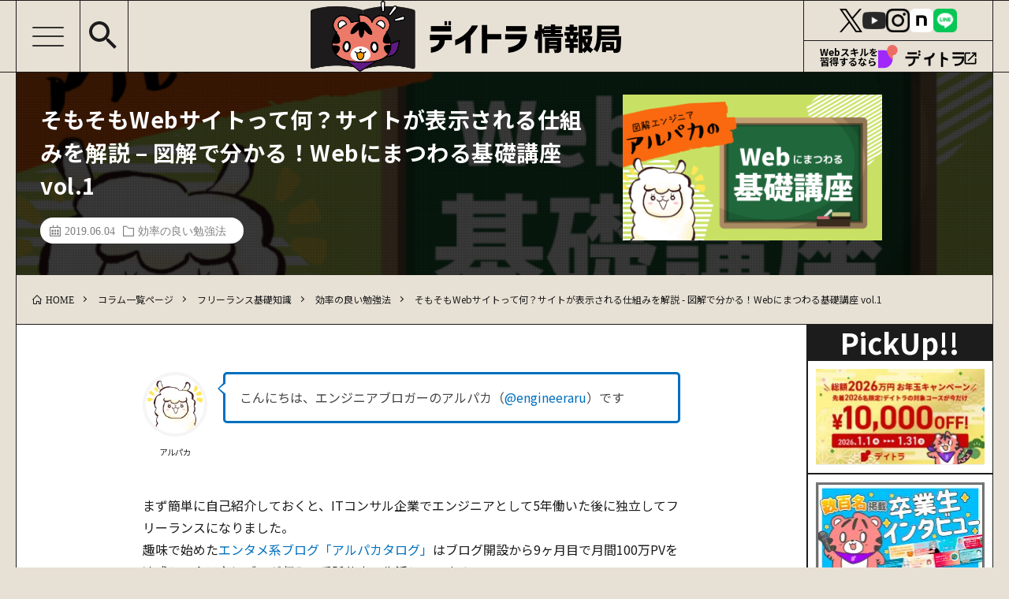

--- FILE ---
content_type: text/html; charset=UTF-8
request_url: https://www.tokyofreelance.jp/alpaca-1/
body_size: 62491
content:
<!DOCTYPE html>
    <html dir="ltr" lang="ja" prefix="og: https://ogp.me/ns#" prefix="og: http://ogp.me/ns#">

    <head prefix="og: http://ogp.me/ns# fb: http://ogp.me/ns/fb# article: http://ogp.me/ns/article#">
      <meta charset="UTF-8">
      <title>そもそもWebサイトって何？サイトが表示される仕組みを解説 – 図解で分かる！Webにまつわる基礎講座 vol.1 – デイトラ情報局</title>
	<style>img:is([sizes="auto" i], [sizes^="auto," i]) { contain-intrinsic-size: 3000px 1500px }</style>
	
		<!-- All in One SEO 4.8.4.1 - aioseo.com -->
	<meta name="description" content="この連載では、駆け出しコーダーが実務優先で後回しにしがちな『Webにまつわる基礎』を、初心者にも分かりやすい図解を使って解説していきます。 連載初回のこの記事では、 ①そもそもWebサイトとは何か？ ②Webページが表示されるまでの流れ ③Webサイト制作に必要な道具 など基本的な事柄をお伝えします。" />
	<meta name="robots" content="max-snippet:-1, max-image-preview:large, max-video-preview:-1" />
	<meta name="author" content="アルパカ"/>
	<link rel="canonical" href="https://www.tokyofreelance.jp/alpaca-1/" />
	<meta name="generator" content="All in One SEO (AIOSEO) 4.8.4.1" />
		<meta property="og:locale" content="ja_JP" />
		<meta property="og:site_name" content="デイトラ情報局 – デイトラの&quot;学び&quot;と&quot;今&quot;、すべてが集まる公式ハブ" />
		<meta property="og:type" content="article" />
		<meta property="og:title" content="そもそもWebサイトって何？サイトが表示される仕組みを解説 – 図解で分かる！Webにまつわる基礎講座 vol.1 – デイトラ情報局" />
		<meta property="og:description" content="この連載では、駆け出しコーダーが実務優先で後回しにしがちな『Webにまつわる基礎』を、初心者にも分かりやすい図解を使って解説していきます。 連載初回のこの記事では、 ①そもそもWebサイトとは何か？ ②Webページが表示されるまでの流れ ③Webサイト制作に必要な道具 など基本的な事柄をお伝えします。" />
		<meta property="og:url" content="https://www.tokyofreelance.jp/alpaca-1/" />
		<meta property="og:image" content="https://eqee9tiiibu.exactdn.com/wp-content/uploads/2019/06/4.png" />
		<meta property="og:image:secure_url" content="https://eqee9tiiibu.exactdn.com/wp-content/uploads/2019/06/4.png" />
		<meta property="og:image:width" content="1280" />
		<meta property="og:image:height" content="720" />
		<meta property="article:published_time" content="2019-06-04T12:00:45+00:00" />
		<meta property="article:modified_time" content="2019-07-18T07:37:45+00:00" />
		<meta name="twitter:card" content="summary_large_image" />
		<meta name="twitter:site" content="@Tokyo_FreeIance" />
		<meta name="twitter:title" content="そもそもWebサイトって何？サイトが表示される仕組みを解説 – 図解で分かる！Webにまつわる基礎講座 vol.1 – デイトラ情報局" />
		<meta name="twitter:description" content="この連載では、駆け出しコーダーが実務優先で後回しにしがちな『Webにまつわる基礎』を、初心者にも分かりやすい図解を使って解説していきます。 連載初回のこの記事では、 ①そもそもWebサイトとは何か？ ②Webページが表示されるまでの流れ ③Webサイト制作に必要な道具 など基本的な事柄をお伝えします。" />
		<meta name="twitter:creator" content="@Tokyo_FreeIance" />
		<meta name="twitter:image" content="https://eqee9tiiibu.exactdn.com/wp-content/uploads/2019/06/4.png" />
		<script type="application/ld+json" class="aioseo-schema">
			{"@context":"https:\/\/schema.org","@graph":[{"@type":"Article","@id":"https:\/\/www.tokyofreelance.jp\/alpaca-1\/#article","name":"\u305d\u3082\u305d\u3082Web\u30b5\u30a4\u30c8\u3063\u3066\u4f55\uff1f\u30b5\u30a4\u30c8\u304c\u8868\u793a\u3055\u308c\u308b\u4ed5\u7d44\u307f\u3092\u89e3\u8aac \u2013 \u56f3\u89e3\u3067\u5206\u304b\u308b\uff01Web\u306b\u307e\u3064\u308f\u308b\u57fa\u790e\u8b1b\u5ea7 vol.1 \u2013 \u30c7\u30a4\u30c8\u30e9\u60c5\u5831\u5c40","headline":"\u305d\u3082\u305d\u3082Web\u30b5\u30a4\u30c8\u3063\u3066\u4f55\uff1f\u30b5\u30a4\u30c8\u304c\u8868\u793a\u3055\u308c\u308b\u4ed5\u7d44\u307f\u3092\u89e3\u8aac &#8211; \u56f3\u89e3\u3067\u5206\u304b\u308b\uff01Web\u306b\u307e\u3064\u308f\u308b\u57fa\u790e\u8b1b\u5ea7 vol.1","author":{"@id":"https:\/\/www.tokyofreelance.jp\/author\/arupaka\/#author"},"publisher":{"@id":"https:\/\/www.tokyofreelance.jp\/#organization"},"image":{"@type":"ImageObject","url":"https:\/\/eqee9tiiibu.exactdn.com\/wp-content\/uploads\/2019\/06\/4.png?strip=all&lossy=1&ssl=1","width":1280,"height":720},"datePublished":"2019-06-04T21:00:45+09:00","dateModified":"2019-07-18T16:37:45+09:00","inLanguage":"ja","mainEntityOfPage":{"@id":"https:\/\/www.tokyofreelance.jp\/alpaca-1\/#webpage"},"isPartOf":{"@id":"https:\/\/www.tokyofreelance.jp\/alpaca-1\/#webpage"},"articleSection":"\u52b9\u7387\u306e\u826f\u3044\u52c9\u5f37\u6cd5"},{"@type":"BreadcrumbList","@id":"https:\/\/www.tokyofreelance.jp\/alpaca-1\/#breadcrumblist","itemListElement":[{"@type":"ListItem","@id":"https:\/\/www.tokyofreelance.jp#listItem","position":1,"name":"\u30db\u30fc\u30e0","item":"https:\/\/www.tokyofreelance.jp","nextItem":{"@type":"ListItem","@id":"https:\/\/www.tokyofreelance.jp\/category\/basic\/#listItem","name":"\u30d5\u30ea\u30fc\u30e9\u30f3\u30b9\u57fa\u790e\u77e5\u8b58"}},{"@type":"ListItem","@id":"https:\/\/www.tokyofreelance.jp\/category\/basic\/#listItem","position":2,"name":"\u30d5\u30ea\u30fc\u30e9\u30f3\u30b9\u57fa\u790e\u77e5\u8b58","item":"https:\/\/www.tokyofreelance.jp\/category\/basic\/","nextItem":{"@type":"ListItem","@id":"https:\/\/www.tokyofreelance.jp\/category\/basic\/for-learnning\/#listItem","name":"\u52b9\u7387\u306e\u826f\u3044\u52c9\u5f37\u6cd5"},"previousItem":{"@type":"ListItem","@id":"https:\/\/www.tokyofreelance.jp#listItem","name":"\u30db\u30fc\u30e0"}},{"@type":"ListItem","@id":"https:\/\/www.tokyofreelance.jp\/category\/basic\/for-learnning\/#listItem","position":3,"name":"\u52b9\u7387\u306e\u826f\u3044\u52c9\u5f37\u6cd5","item":"https:\/\/www.tokyofreelance.jp\/category\/basic\/for-learnning\/","nextItem":{"@type":"ListItem","@id":"https:\/\/www.tokyofreelance.jp\/alpaca-1\/#listItem","name":"\u305d\u3082\u305d\u3082Web\u30b5\u30a4\u30c8\u3063\u3066\u4f55\uff1f\u30b5\u30a4\u30c8\u304c\u8868\u793a\u3055\u308c\u308b\u4ed5\u7d44\u307f\u3092\u89e3\u8aac &#8211; \u56f3\u89e3\u3067\u5206\u304b\u308b\uff01Web\u306b\u307e\u3064\u308f\u308b\u57fa\u790e\u8b1b\u5ea7 vol.1"},"previousItem":{"@type":"ListItem","@id":"https:\/\/www.tokyofreelance.jp\/category\/basic\/#listItem","name":"\u30d5\u30ea\u30fc\u30e9\u30f3\u30b9\u57fa\u790e\u77e5\u8b58"}},{"@type":"ListItem","@id":"https:\/\/www.tokyofreelance.jp\/alpaca-1\/#listItem","position":4,"name":"\u305d\u3082\u305d\u3082Web\u30b5\u30a4\u30c8\u3063\u3066\u4f55\uff1f\u30b5\u30a4\u30c8\u304c\u8868\u793a\u3055\u308c\u308b\u4ed5\u7d44\u307f\u3092\u89e3\u8aac &#8211; \u56f3\u89e3\u3067\u5206\u304b\u308b\uff01Web\u306b\u307e\u3064\u308f\u308b\u57fa\u790e\u8b1b\u5ea7 vol.1","previousItem":{"@type":"ListItem","@id":"https:\/\/www.tokyofreelance.jp\/category\/basic\/for-learnning\/#listItem","name":"\u52b9\u7387\u306e\u826f\u3044\u52c9\u5f37\u6cd5"}}]},{"@type":"Organization","@id":"https:\/\/www.tokyofreelance.jp\/#organization","name":"\u30c7\u30a4\u30c8\u30e9\u60c5\u5831\u5c40","description":"\u30c7\u30a4\u30c8\u30e9\u306e\"\u5b66\u3073\"\u3068\"\u4eca\"\u3001\u3059\u3079\u3066\u304c\u96c6\u307e\u308b\u516c\u5f0f\u30cf\u30d6 \u30c7\u30a4\u30c8\u30e9\u306e\"\u5b66\u3073\"\u3068\"\u4eca\"\u3001\u3059\u3079\u3066\u304c\u96c6\u307e\u308b\u516c\u5f0f\u30cf\u30d6","url":"https:\/\/www.tokyofreelance.jp\/","logo":{"@type":"ImageObject","url":"https:\/\/eqee9tiiibu.exactdn.com\/wp-content\/uploads\/2025\/07\/OGP-new.png?strip=all&lossy=1&ssl=1","@id":"https:\/\/www.tokyofreelance.jp\/alpaca-1\/#organizationLogo","width":1200,"height":630,"caption":"\u30c7\u30a4\u30c8\u30e9\u60c5\u5831\u5c40"},"image":{"@id":"https:\/\/www.tokyofreelance.jp\/alpaca-1\/#organizationLogo"},"sameAs":["https:\/\/twitter.com\/Tokyo_FreeIance","https:\/\/www.youtube.com\/@daily-trial"]},{"@type":"Person","@id":"https:\/\/www.tokyofreelance.jp\/author\/arupaka\/#author","url":"https:\/\/www.tokyofreelance.jp\/author\/arupaka\/","name":"\u30a2\u30eb\u30d1\u30ab","image":{"@type":"ImageObject","@id":"https:\/\/www.tokyofreelance.jp\/alpaca-1\/#authorImage","url":"https:\/\/secure.gravatar.com\/avatar\/e5e205a949b52aa25af66acf6f5378a52a02e37a04fe56db1e10f4f1d342ba52?s=96&d=mm&r=g","width":96,"height":96,"caption":"\u30a2\u30eb\u30d1\u30ab"}},{"@type":"WebPage","@id":"https:\/\/www.tokyofreelance.jp\/alpaca-1\/#webpage","url":"https:\/\/www.tokyofreelance.jp\/alpaca-1\/","name":"\u305d\u3082\u305d\u3082Web\u30b5\u30a4\u30c8\u3063\u3066\u4f55\uff1f\u30b5\u30a4\u30c8\u304c\u8868\u793a\u3055\u308c\u308b\u4ed5\u7d44\u307f\u3092\u89e3\u8aac \u2013 \u56f3\u89e3\u3067\u5206\u304b\u308b\uff01Web\u306b\u307e\u3064\u308f\u308b\u57fa\u790e\u8b1b\u5ea7 vol.1 \u2013 \u30c7\u30a4\u30c8\u30e9\u60c5\u5831\u5c40","description":"\u3053\u306e\u9023\u8f09\u3067\u306f\u3001\u99c6\u3051\u51fa\u3057\u30b3\u30fc\u30c0\u30fc\u304c\u5b9f\u52d9\u512a\u5148\u3067\u5f8c\u56de\u3057\u306b\u3057\u304c\u3061\u306a\u300eWeb\u306b\u307e\u3064\u308f\u308b\u57fa\u790e\u300f\u3092\u3001\u521d\u5fc3\u8005\u306b\u3082\u5206\u304b\u308a\u3084\u3059\u3044\u56f3\u89e3\u3092\u4f7f\u3063\u3066\u89e3\u8aac\u3057\u3066\u3044\u304d\u307e\u3059\u3002 \u9023\u8f09\u521d\u56de\u306e\u3053\u306e\u8a18\u4e8b\u3067\u306f\u3001 \u2460\u305d\u3082\u305d\u3082Web\u30b5\u30a4\u30c8\u3068\u306f\u4f55\u304b\uff1f \u2461Web\u30da\u30fc\u30b8\u304c\u8868\u793a\u3055\u308c\u308b\u307e\u3067\u306e\u6d41\u308c \u2462Web\u30b5\u30a4\u30c8\u5236\u4f5c\u306b\u5fc5\u8981\u306a\u9053\u5177 \u306a\u3069\u57fa\u672c\u7684\u306a\u4e8b\u67c4\u3092\u304a\u4f1d\u3048\u3057\u307e\u3059\u3002","inLanguage":"ja","isPartOf":{"@id":"https:\/\/www.tokyofreelance.jp\/#website"},"breadcrumb":{"@id":"https:\/\/www.tokyofreelance.jp\/alpaca-1\/#breadcrumblist"},"author":{"@id":"https:\/\/www.tokyofreelance.jp\/author\/arupaka\/#author"},"creator":{"@id":"https:\/\/www.tokyofreelance.jp\/author\/arupaka\/#author"},"image":{"@type":"ImageObject","url":"https:\/\/eqee9tiiibu.exactdn.com\/wp-content\/uploads\/2019\/06\/4.png?strip=all&lossy=1&ssl=1","@id":"https:\/\/www.tokyofreelance.jp\/alpaca-1\/#mainImage","width":1280,"height":720},"primaryImageOfPage":{"@id":"https:\/\/www.tokyofreelance.jp\/alpaca-1\/#mainImage"},"datePublished":"2019-06-04T21:00:45+09:00","dateModified":"2019-07-18T16:37:45+09:00"},{"@type":"WebSite","@id":"https:\/\/www.tokyofreelance.jp\/#website","url":"https:\/\/www.tokyofreelance.jp\/","name":"\u30c7\u30a4\u30c8\u30e9\u60c5\u5831\u5c40","description":"\u30c7\u30a4\u30c8\u30e9\u306e\"\u5b66\u3073\"\u3068\"\u4eca\"\u3001\u3059\u3079\u3066\u304c\u96c6\u307e\u308b\u516c\u5f0f\u30cf\u30d6","inLanguage":"ja","publisher":{"@id":"https:\/\/www.tokyofreelance.jp\/#organization"}}]}
		</script>
		<!-- All in One SEO -->


<!-- Google Tag Manager for WordPress by gtm4wp.com -->
<script data-cfasync="false" data-pagespeed-no-defer>
	var gtm4wp_datalayer_name = "dataLayer";
	var dataLayer = dataLayer || [];
</script>
<!-- End Google Tag Manager for WordPress by gtm4wp.com --><link rel='dns-prefetch' href='//unpkg.com' />
<link rel='dns-prefetch' href='//use.fontawesome.com' />
<link rel='dns-prefetch' href='//eqee9tiiibu.exactdn.com' />
<link rel='preconnect' href='//eqee9tiiibu.exactdn.com' />
<link rel='stylesheet' id='wp-block-library-css' href='https://eqee9tiiibu.exactdn.com/wp-includes/css/dist/block-library/style.min.css?ver=6.8.3' type='text/css' media='all' />
<style id='classic-theme-styles-inline-css' type='text/css'>
/*! This file is auto-generated */
.wp-block-button__link{color:#fff;background-color:#32373c;border-radius:9999px;box-shadow:none;text-decoration:none;padding:calc(.667em + 2px) calc(1.333em + 2px);font-size:1.125em}.wp-block-file__button{background:#32373c;color:#fff;text-decoration:none}
</style>
<style id='global-styles-inline-css' type='text/css'>
:root{--wp--preset--aspect-ratio--square: 1;--wp--preset--aspect-ratio--4-3: 4/3;--wp--preset--aspect-ratio--3-4: 3/4;--wp--preset--aspect-ratio--3-2: 3/2;--wp--preset--aspect-ratio--2-3: 2/3;--wp--preset--aspect-ratio--16-9: 16/9;--wp--preset--aspect-ratio--9-16: 9/16;--wp--preset--color--black: #000000;--wp--preset--color--cyan-bluish-gray: #abb8c3;--wp--preset--color--white: #ffffff;--wp--preset--color--pale-pink: #f78da7;--wp--preset--color--vivid-red: #cf2e2e;--wp--preset--color--luminous-vivid-orange: #ff6900;--wp--preset--color--luminous-vivid-amber: #fcb900;--wp--preset--color--light-green-cyan: #7bdcb5;--wp--preset--color--vivid-green-cyan: #00d084;--wp--preset--color--pale-cyan-blue: #8ed1fc;--wp--preset--color--vivid-cyan-blue: #0693e3;--wp--preset--color--vivid-purple: #9b51e0;--wp--preset--gradient--vivid-cyan-blue-to-vivid-purple: linear-gradient(135deg,rgba(6,147,227,1) 0%,rgb(155,81,224) 100%);--wp--preset--gradient--light-green-cyan-to-vivid-green-cyan: linear-gradient(135deg,rgb(122,220,180) 0%,rgb(0,208,130) 100%);--wp--preset--gradient--luminous-vivid-amber-to-luminous-vivid-orange: linear-gradient(135deg,rgba(252,185,0,1) 0%,rgba(255,105,0,1) 100%);--wp--preset--gradient--luminous-vivid-orange-to-vivid-red: linear-gradient(135deg,rgba(255,105,0,1) 0%,rgb(207,46,46) 100%);--wp--preset--gradient--very-light-gray-to-cyan-bluish-gray: linear-gradient(135deg,rgb(238,238,238) 0%,rgb(169,184,195) 100%);--wp--preset--gradient--cool-to-warm-spectrum: linear-gradient(135deg,rgb(74,234,220) 0%,rgb(151,120,209) 20%,rgb(207,42,186) 40%,rgb(238,44,130) 60%,rgb(251,105,98) 80%,rgb(254,248,76) 100%);--wp--preset--gradient--blush-light-purple: linear-gradient(135deg,rgb(255,206,236) 0%,rgb(152,150,240) 100%);--wp--preset--gradient--blush-bordeaux: linear-gradient(135deg,rgb(254,205,165) 0%,rgb(254,45,45) 50%,rgb(107,0,62) 100%);--wp--preset--gradient--luminous-dusk: linear-gradient(135deg,rgb(255,203,112) 0%,rgb(199,81,192) 50%,rgb(65,88,208) 100%);--wp--preset--gradient--pale-ocean: linear-gradient(135deg,rgb(255,245,203) 0%,rgb(182,227,212) 50%,rgb(51,167,181) 100%);--wp--preset--gradient--electric-grass: linear-gradient(135deg,rgb(202,248,128) 0%,rgb(113,206,126) 100%);--wp--preset--gradient--midnight: linear-gradient(135deg,rgb(2,3,129) 0%,rgb(40,116,252) 100%);--wp--preset--font-size--small: 13px;--wp--preset--font-size--medium: 20px;--wp--preset--font-size--large: 36px;--wp--preset--font-size--x-large: 42px;--wp--preset--spacing--20: 0.44rem;--wp--preset--spacing--30: 0.67rem;--wp--preset--spacing--40: 1rem;--wp--preset--spacing--50: 1.5rem;--wp--preset--spacing--60: 2.25rem;--wp--preset--spacing--70: 3.38rem;--wp--preset--spacing--80: 5.06rem;--wp--preset--shadow--natural: 6px 6px 9px rgba(0, 0, 0, 0.2);--wp--preset--shadow--deep: 12px 12px 50px rgba(0, 0, 0, 0.4);--wp--preset--shadow--sharp: 6px 6px 0px rgba(0, 0, 0, 0.2);--wp--preset--shadow--outlined: 6px 6px 0px -3px rgba(255, 255, 255, 1), 6px 6px rgba(0, 0, 0, 1);--wp--preset--shadow--crisp: 6px 6px 0px rgba(0, 0, 0, 1);}:where(.is-layout-flex){gap: 0.5em;}:where(.is-layout-grid){gap: 0.5em;}body .is-layout-flex{display: flex;}.is-layout-flex{flex-wrap: wrap;align-items: center;}.is-layout-flex > :is(*, div){margin: 0;}body .is-layout-grid{display: grid;}.is-layout-grid > :is(*, div){margin: 0;}:where(.wp-block-columns.is-layout-flex){gap: 2em;}:where(.wp-block-columns.is-layout-grid){gap: 2em;}:where(.wp-block-post-template.is-layout-flex){gap: 1.25em;}:where(.wp-block-post-template.is-layout-grid){gap: 1.25em;}.has-black-color{color: var(--wp--preset--color--black) !important;}.has-cyan-bluish-gray-color{color: var(--wp--preset--color--cyan-bluish-gray) !important;}.has-white-color{color: var(--wp--preset--color--white) !important;}.has-pale-pink-color{color: var(--wp--preset--color--pale-pink) !important;}.has-vivid-red-color{color: var(--wp--preset--color--vivid-red) !important;}.has-luminous-vivid-orange-color{color: var(--wp--preset--color--luminous-vivid-orange) !important;}.has-luminous-vivid-amber-color{color: var(--wp--preset--color--luminous-vivid-amber) !important;}.has-light-green-cyan-color{color: var(--wp--preset--color--light-green-cyan) !important;}.has-vivid-green-cyan-color{color: var(--wp--preset--color--vivid-green-cyan) !important;}.has-pale-cyan-blue-color{color: var(--wp--preset--color--pale-cyan-blue) !important;}.has-vivid-cyan-blue-color{color: var(--wp--preset--color--vivid-cyan-blue) !important;}.has-vivid-purple-color{color: var(--wp--preset--color--vivid-purple) !important;}.has-black-background-color{background-color: var(--wp--preset--color--black) !important;}.has-cyan-bluish-gray-background-color{background-color: var(--wp--preset--color--cyan-bluish-gray) !important;}.has-white-background-color{background-color: var(--wp--preset--color--white) !important;}.has-pale-pink-background-color{background-color: var(--wp--preset--color--pale-pink) !important;}.has-vivid-red-background-color{background-color: var(--wp--preset--color--vivid-red) !important;}.has-luminous-vivid-orange-background-color{background-color: var(--wp--preset--color--luminous-vivid-orange) !important;}.has-luminous-vivid-amber-background-color{background-color: var(--wp--preset--color--luminous-vivid-amber) !important;}.has-light-green-cyan-background-color{background-color: var(--wp--preset--color--light-green-cyan) !important;}.has-vivid-green-cyan-background-color{background-color: var(--wp--preset--color--vivid-green-cyan) !important;}.has-pale-cyan-blue-background-color{background-color: var(--wp--preset--color--pale-cyan-blue) !important;}.has-vivid-cyan-blue-background-color{background-color: var(--wp--preset--color--vivid-cyan-blue) !important;}.has-vivid-purple-background-color{background-color: var(--wp--preset--color--vivid-purple) !important;}.has-black-border-color{border-color: var(--wp--preset--color--black) !important;}.has-cyan-bluish-gray-border-color{border-color: var(--wp--preset--color--cyan-bluish-gray) !important;}.has-white-border-color{border-color: var(--wp--preset--color--white) !important;}.has-pale-pink-border-color{border-color: var(--wp--preset--color--pale-pink) !important;}.has-vivid-red-border-color{border-color: var(--wp--preset--color--vivid-red) !important;}.has-luminous-vivid-orange-border-color{border-color: var(--wp--preset--color--luminous-vivid-orange) !important;}.has-luminous-vivid-amber-border-color{border-color: var(--wp--preset--color--luminous-vivid-amber) !important;}.has-light-green-cyan-border-color{border-color: var(--wp--preset--color--light-green-cyan) !important;}.has-vivid-green-cyan-border-color{border-color: var(--wp--preset--color--vivid-green-cyan) !important;}.has-pale-cyan-blue-border-color{border-color: var(--wp--preset--color--pale-cyan-blue) !important;}.has-vivid-cyan-blue-border-color{border-color: var(--wp--preset--color--vivid-cyan-blue) !important;}.has-vivid-purple-border-color{border-color: var(--wp--preset--color--vivid-purple) !important;}.has-vivid-cyan-blue-to-vivid-purple-gradient-background{background: var(--wp--preset--gradient--vivid-cyan-blue-to-vivid-purple) !important;}.has-light-green-cyan-to-vivid-green-cyan-gradient-background{background: var(--wp--preset--gradient--light-green-cyan-to-vivid-green-cyan) !important;}.has-luminous-vivid-amber-to-luminous-vivid-orange-gradient-background{background: var(--wp--preset--gradient--luminous-vivid-amber-to-luminous-vivid-orange) !important;}.has-luminous-vivid-orange-to-vivid-red-gradient-background{background: var(--wp--preset--gradient--luminous-vivid-orange-to-vivid-red) !important;}.has-very-light-gray-to-cyan-bluish-gray-gradient-background{background: var(--wp--preset--gradient--very-light-gray-to-cyan-bluish-gray) !important;}.has-cool-to-warm-spectrum-gradient-background{background: var(--wp--preset--gradient--cool-to-warm-spectrum) !important;}.has-blush-light-purple-gradient-background{background: var(--wp--preset--gradient--blush-light-purple) !important;}.has-blush-bordeaux-gradient-background{background: var(--wp--preset--gradient--blush-bordeaux) !important;}.has-luminous-dusk-gradient-background{background: var(--wp--preset--gradient--luminous-dusk) !important;}.has-pale-ocean-gradient-background{background: var(--wp--preset--gradient--pale-ocean) !important;}.has-electric-grass-gradient-background{background: var(--wp--preset--gradient--electric-grass) !important;}.has-midnight-gradient-background{background: var(--wp--preset--gradient--midnight) !important;}.has-small-font-size{font-size: var(--wp--preset--font-size--small) !important;}.has-medium-font-size{font-size: var(--wp--preset--font-size--medium) !important;}.has-large-font-size{font-size: var(--wp--preset--font-size--large) !important;}.has-x-large-font-size{font-size: var(--wp--preset--font-size--x-large) !important;}
:where(.wp-block-post-template.is-layout-flex){gap: 1.25em;}:where(.wp-block-post-template.is-layout-grid){gap: 1.25em;}
:where(.wp-block-columns.is-layout-flex){gap: 2em;}:where(.wp-block-columns.is-layout-grid){gap: 2em;}
:root :where(.wp-block-pullquote){font-size: 1.5em;line-height: 1.6;}
</style>
<link rel='stylesheet' id='ctf_styles-css' href='https://eqee9tiiibu.exactdn.com/wp-content/plugins/custom-twitter-feeds-pro/css/ctf-styles.min.css?ver=2.5.1' type='text/css' media='all' />
<link rel='stylesheet' id='pz-linkcard-css-css' href='https://eqee9tiiibu.exactdn.com/wp-content/uploads/pz-linkcard/style/style.min.css?ver=2.5.6.4.2' type='text/css' media='all' />
<link rel='stylesheet' id='swiper-css-css' href='https://unpkg.com/swiper/swiper-bundle.min.css?ver=11.0.5' type='text/css' media='all' />
<link rel='stylesheet' id='hljs_style-css' href='https://eqee9tiiibu.exactdn.com/wp-content/themes/lionmedia-child/highlight/styles/tomorrow-night-eighties.css?ver=1751420151' type='text/css' media='all' />
<link rel='stylesheet' id='fontawesome-css' href='https://use.fontawesome.com/releases/v5.8.2/css/all.css?ver=5.8.2' type='text/css' media='all' />
<link rel='stylesheet' id='taxopress-frontend-css-css' href='https://eqee9tiiibu.exactdn.com/wp-content/plugins/simple-tags/assets/frontend/css/frontend.css?ver=3.36.0' type='text/css' media='all' />
<script type="text/javascript" src="https://eqee9tiiibu.exactdn.com/wp-includes/js/jquery/jquery.min.js?ver=3.7.1" id="jquery-core-js"></script>
<script type="text/javascript" src="https://eqee9tiiibu.exactdn.com/wp-includes/js/jquery/jquery-migrate.min.js?ver=3.4.1" id="jquery-migrate-js"></script>
<script type="text/javascript" src="https://eqee9tiiibu.exactdn.com/wp-content/plugins/simple-tags/assets/frontend/js/frontend.js?ver=3.36.0" id="taxopress-frontend-js-js"></script>
<link rel="https://api.w.org/" href="https://www.tokyofreelance.jp/wp-json/" /><link rel="alternate" title="JSON" type="application/json" href="https://www.tokyofreelance.jp/wp-json/wp/v2/posts/2859" /><link rel="alternate" title="oEmbed (JSON)" type="application/json+oembed" href="https://www.tokyofreelance.jp/wp-json/oembed/1.0/embed?url=https%3A%2F%2Fwww.tokyofreelance.jp%2Falpaca-1%2F" />
<link rel="alternate" title="oEmbed (XML)" type="text/xml+oembed" href="https://www.tokyofreelance.jp/wp-json/oembed/1.0/embed?url=https%3A%2F%2Fwww.tokyofreelance.jp%2Falpaca-1%2F&#038;format=xml" />

<!-- Google Tag Manager for WordPress by gtm4wp.com -->
<!-- GTM Container placement set to manual -->
<script data-cfasync="false" data-pagespeed-no-defer>
	var dataLayer_content = {"pagePostType":"post","pagePostType2":"single-post","pageCategory":["for-learnning"],"pagePostAuthor":"アルパカ"};
	dataLayer.push( dataLayer_content );
</script>
<script data-cfasync="false">
(function(w,d,s,l,i){w[l]=w[l]||[];w[l].push({'gtm.start':
new Date().getTime(),event:'gtm.js'});var f=d.getElementsByTagName(s)[0],
j=d.createElement(s),dl=l!='dataLayer'?'&l='+l:'';j.async=true;j.src=
'//www.googletagmanager.com/gtm.'+'js?id='+i+dl;f.parentNode.insertBefore(j,f);
})(window,document,'script','dataLayer','GTM-PGSZ3RN');
</script>
<!-- End Google Tag Manager -->
<!-- End Google Tag Manager for WordPress by gtm4wp.com --><link rel="stylesheet" href="https://eqee9tiiibu.exactdn.com/wp-content/themes/lionmedia/style.css?ver=1751513774">
<link rel="stylesheet" href="https://eqee9tiiibu.exactdn.com/wp-content/themes/lionmedia/css/content.css?ver=1751420110">
<link rel="stylesheet" href="https://eqee9tiiibu.exactdn.com/wp-content/themes/lionmedia-child/style.css">
<link class="css-async" rel href="https://eqee9tiiibu.exactdn.com/wp-content/themes/lionmedia/css/icon.css">
<link class="css-async" rel href="https://fonts.googleapis.com/css?family=Lato:400,700,900">
<meta http-equiv="X-UA-Compatible" content="IE=edge">
<meta name="viewport" content="width=device-width, initial-scale=1, shrink-to-fit=no">
<link rel="amphtml" href="https://www.tokyofreelance.jp/alpaca-1/?amp=1">
<link rel="dns-prefetch" href="//www.google.com">
<link rel="dns-prefetch" href="//www.google-analytics.com">
<link rel="dns-prefetch" href="//fonts.googleapis.com">
<link rel="dns-prefetch" href="//fonts.gstatic.com">
<link rel="dns-prefetch" href="//pagead2.googlesyndication.com">
<link rel="dns-prefetch" href="//googleads.g.doubleclick.net">
<link rel="dns-prefetch" href="//www.gstatic.com">
<style type="text/css">
.searchNavi__title,
.key__cat,
.eyecatch__cat,
.rankingBox__title,
.categoryDescription,
.pagetop,
.contactTable__header .required,
.heading.heading-primary .heading__bg,
.btn__link:hover,
.widget .tag-cloud-link:hover,
.comment-respond .submit:hover,
.comments__list .comment-reply-link:hover,
.widget .calendar_wrap tbody a:hover,
.comments__list .comment-meta,
.ctaPost__btn{background:#d81f32;}

.heading.heading-first,
.heading.heading-widget::before,
.heading.heading-footer::before,
.btn__link,
.widget .tag-cloud-link,
.comment-respond .submit,
.comments__list .comment-reply-link,
.content a:hover,
.t-light .l-footer,
.ctaPost__btn{border-color:#d81f32;}

.categoryBox__title,
.dateList__item a[rel=tag]:hover,
.dateList__item a[rel=category]:hover,
.copySns__copyLink:hover,
.btn__link,
.widget .tag-cloud-link,
.comment-respond .submit,
.comments__list .comment-reply-link,
.widget a:hover,
.widget ul li .rsswidget,
.content a,
.related__title,
.ctaPost__btn:hover{color:#d81f32;}

.c-user01 {color:#0d6f9a !important}
.bgc-user01 {background:#0d6f9a !important}
.hc-user01:hover {color:#0d6f9a !important}
.c-user02 {color:#f16524 !important}
.bgc-user02 {background:#f16524 !important}
.hc-user02:hover {color:#f16524 !important}
.c-user03 {color:#000 !important}
.bgc-user03 {background:#000 !important}
.hc-user03:hover {color:#000 !important}
.c-user04 {color:#000 !important}
.bgc-user04 {background:#000 !important}
.hc-user04:hover {color:#000 !important}
.c-user05 {color:#000 !important}
.bgc-user05 {background:#000 !important}
.hc-user05:hover {color:#000 !important}

.singleTitle {background-image:url("https://eqee9tiiibu.exactdn.com/wp-content/uploads/2019/06/4.png?strip=all&lossy=1&resize=730%2C410&ssl=1");}

.content h2{
	position: relative;
	padding: 10px 20px;
	color:#ffffff;
	background:#f45d5d;
}
.content h2::before,.content h2::after{
	content: "";
	position: absolute;
	top: -20px;
	left: 0;
	width: 100%;
	height: 0;
	border: solid 10px transparent;
}
.content h2::before{
	border-bottom-color:#f45d5d;
}
.content h2::after{
	border-bottom-color: rgba(0,0,0,0.15);;
}
.content h3{
	position: relative;
	overflow: hidden;
	padding-bottom: 5px;
	color:#191919;
}
.content h3::before,
.content h3::after{
	content: "";
	position: absolute;
	bottom: 0;
}
.content h3:before{
	border-bottom: 3px solid #f45d5d;
	width: 100%;
}
.content h3:after{
	border-bottom: 3px solid #E5E5E5;
	width: 100%;
}
.content h4{
	padding: 10px 20px;
	color:#191919;
	border-left: 5px solid #f45d5d;
}
</style>
<noscript><style>.lazyload[data-src]{display:none !important;}</style></noscript><style>.lazyload{background-image:none !important;}.lazyload:before{background-image:none !important;}</style><link rel="icon" href="https://eqee9tiiibu.exactdn.com/wp-content/uploads/2025/07/cropped-daytra-renewal-logo-small.png?strip=all&#038;lossy=1&#038;resize=32%2C32&#038;ssl=1" sizes="32x32" />
<link rel="icon" href="https://eqee9tiiibu.exactdn.com/wp-content/uploads/2025/07/cropped-daytra-renewal-logo-small.png?strip=all&#038;lossy=1&#038;resize=192%2C192&#038;ssl=1" sizes="192x192" />
<link rel="apple-touch-icon" href="https://eqee9tiiibu.exactdn.com/wp-content/uploads/2025/07/cropped-daytra-renewal-logo-small.png?strip=all&#038;lossy=1&#038;resize=180%2C180&#038;ssl=1" />
<meta name="msapplication-TileImage" content="https://eqee9tiiibu.exactdn.com/wp-content/uploads/2025/07/cropped-daytra-renewal-logo-small.png?strip=all&#038;lossy=1&#038;resize=270%2C270&#038;ssl=1" />
		<style type="text/css" id="wp-custom-css">
			.content {
	margin:20px;
}

.content p {
    margin-top:40px;
}

.content h2, .content h3, .content h4, .content h5 {
    margin-top:80px;
}

.content a {
    color: #f0b200 !important;
}

.t-rich .l-extra::before, .t-rich .l-footer::before {
    background: #d81f32;
}

.t-rich .menuNavi__link-current, .t-rich .menuNavi__link.icon-search:hover, .t-rich .menuNavi__link.icon-menu:hover {
    background: #d81f32;
}

.searchNavi__item {
    color: #fff;
}



img, embed, object, audio, video {
    max-width: 100%;
    height: auto;
}

.content blockquote > ul, .content blockquote > ol {
	background: none !important;
	padding: 0 !important;
  margin: 0 !important;
  border-radius: 0 !important;
} 

.content ul:not(.outline__list) {
  padding: 1em 2em;
  margin: 2em 0 2em;
  background: #FEEFEF;
  border-radius: 0.2rem;
}

.content ul li:not(.outline__item) {
  margin: 0.5em 0;
}

.content ul li:before {
	font-family: "Font Awesome 5 Free";
  margin-right: 10px;
  color: #f45d5d;
	content: "\f00c";
	font-weight: 900;
}

.content ol {
  padding: 1em 2em;
  margin: 2em 0 2em;
  background: #FEEFEF;
  border-radius: 0.2rem;
  counter-reset: number;
}

.content ol li {
  display: flex;
  margin: 0.5em 0;
}

.content ol li:before {
  font-size: 14px;
  counter-increment: number;
  content: counter(number);
  display: inline-block;
  border-radius: 3px;
  margin-right: 10px;
  font-weight: 600;
  background-color: #f45d5d;
  color: #fff;
  width: 21px;
  min-width: 21px;
  height: 21px;
  line-height: 21px;
  text-align: center;
}

.content .c_box ul,.content .c_box ol{
  padding: 0;
  margin: 0;
  background: none;
  border-radius: 0;
}

.content .bgBox ul, .content .bgBox ol{
  padding: 0;
  margin: 0;
  background: none;
  border-radius: 0;
}

@media only screen and (max-width: 767px){
.singleTitle::before {
    background-color: unset;
	  background-image: none;
}
}

li.dateList__item.icon-tag {
    display: none;
}

div.widgetFoot a:hover{
	color:#fff;
	font-weight:bold;
}

.copySns__copyLink:hover{
	color:#fff;
}

.content a:hover {
    border-bottom: none!important;
}

.content .outline__number {
    color: #fff;
    background: #f45d5d;
}

.content .youtube {
    padding-bottom: 0;
}


iframe.youtube-16-9 {
width: 100%;
height: auto;
aspect-ratio: 16 / 9;
}

/*サムネ上に表示されるディスクリプションを非表示*/
h3.categoryDescription__title {
    display: none!important;
}
.daytra-com__btn {
	width:260px;
}

.header-container__icons svg{
	width:auto !important;
}
.pickup-banner .--top{
        margin-top: 30px !important;
    }

@media (min-width: 768px) {
    .pickup-banner .--top{
        margin-top: 60px !important;
    }
}

.daytra-wiki__items {
    z-index: 100 !important;
}
iframe{
	position: relative !important;
    left: 50%;
    transform: translateX(-50%);
}
/*TOPスワイパーボタン調整*/
.swiper-button-prev{
	transform:rotate(-180deg);
}		</style>
		            <meta property="og:site_name" content="デイトラ情報局" />
<meta property="og:type" content="article" />
<meta property="og:title" content="そもそもWebサイトって何？サイトが表示される仕組みを解説 &#8211; 図解で分かる！Webにまつわる基礎講座 vol.1" />
<meta property="og:description" content="この連載では、駆け出しコーダーが実務優先で後回しにしがちな『Webにまつわる基礎』を、初心者にも分かりやすい図解を使って解説していきます。

連載初回のこの記事では、
①そもそもWebサイトとは何か？
②Webページが表示されるまで" />
<meta property="og:url" content="https://www.tokyofreelance.jp/alpaca-1/" />
<meta property="og:image" content="https://eqee9tiiibu.exactdn.com/wp-content/uploads/2019/06/4.png?strip=all&lossy=1&resize=730%2C410&ssl=1" />
<meta name="twitter:card" content="summary_large_image" />

    <link rel="preconnect" href="https://fonts.googleapis.com">
    <link rel="preconnect" href="https://fonts.gstatic.com" crossorigin>
    <link href="https://fonts.googleapis.com/css2?family=Noto+Sans+JP:wght@400;700&display=swap" rel="stylesheet">


    
          <meta name=“google-site-verification” content=“KFtgKKX3uIrDjSJz4GNdktGeV1duotrdWOZ5r3bbVHs” />
<!-- Google Tag Manager -->
<script>(function(w,d,s,l,i){w[l]=w[l]||[];w[l].push({'gtm.start':
new Date().getTime(),event:'gtm.js'});var f=d.getElementsByTagName(s)[0],
j=d.createElement(s),dl=l!='dataLayer'?'&l='+l:'';j.async=true;j.src=
'https://www.googletagmanager.com/gtm.js?id='+i+dl;f.parentNode.insertBefore(j,f);
})(window,document,'script','dataLayer','GTM-KCN54FK');</script>
<!-- End Google Tag Manager -->


  <style>
 
 
    /* ボタンのスタイル */
    .shine-button {
      /* 見た目の設定 */
      background-color: #59C34A;
      border-radius: 10px;
      border-bottom: 5px solid #479d3b;
      font-size: 18px;
      font-weight: bold;
      padding: 18px 40px;
      text-decoration: none;
      margin-top: 20px; /* 上のテキストとの間隔 */
      transition: all 0.2s ease;

      /* ★★★ アニメーションとレイアウトを維持するための最重要設定 ★★★ */
      display: inline-flex;   /* ボタンの表示形式。テキスト中央揃えも兼ねる */
      position: relative;    /* キラッと光るエフェクトの基準位置になる */
      overflow: hidden;      /* ボタンの範囲外にはみ出た光を隠す */
      align-items: center;
      justify-content: center;
    }
    
    /* リンクの状態に関わらず文字色を白で固定（!importantで強制） */
    .shine-button,
    .shine-button:link,
    .shine-button:visited,
    .shine-button:hover,
    .shine-button:active {
      color: white !important;
    }

    /* マウスホバー時の動き */
    .shine-button:hover {
      transform: translateY(2px);
      border-bottom-width: 3px;
    }

    /* クリック時の動き */
    .shine-button:active {
      transform: translateY(5px);
      border-bottom-width: 0;
    }

    /* ★★★ キラッと光るエフェクト本体（疑似要素）★★★ */
    .shine-button::after {
      content: '';
      position: absolute; /* 親要素(.shine-button)を基準に絶対配置 */
      top: 0;
      left: 0;
      width: 40%;
      height: 100%;
      background: linear-gradient(90deg, rgba(255,255,255,0) 0%, rgba(255,255,255,0.5) 50%, rgba(255,255,255,0) 100%);
      transform: translateX(-170%) skewX(-30deg);
      
      /* アニメーションの指定 */
      animation: shine-animation 4s infinite; 
    }

    /* ★★★ アニメーションの動きの定義 ★★★ */
    @keyframes shine-animation {
      0% {
        transform: translateX(-170%) skewX(-30deg);
      }
      15% {
        transform: translateX(270%) skewX(-30deg);
      }
      100% {
        transform: translateX(270%) skewX(-30deg);
      }
    }
    
    /* ▲▲▲ ここまでがボタンのコードです ▲▲▲ */
.button-container {
  text-align: center; /* 中の要素(ボタン)を水平方向の中央に配置 */
  margin-top: 20px;   /* ボタンの上のテキストとの間隔 */
}

  </style>    
    </head>

    <body class="t-dark t-rich">
      <!-- Google Tag Manager (noscript) -->
      <noscript><iframe src="https://www.googletagmanager.com/ns.html?id=GTM-PGSZ3RN"
          height="0" width="0" style="display:none;visibility:hidden"></iframe></noscript>
      <!-- End Google Tag Manager (noscript) -->

      
      
      <!--l-header-->
      <header class="l-header">
        <div class="container header-container">
          <div class="header-container__wrap">
            <div class="header-container__btn">
              <button id="menuNavi__menu" class="hamburger-button" aria-label="メニューを開閉">
                <span class="hamburger-line top"></span>
                <span class="hamburger-line middle"></span>
                <span class="hamburger-line bottom"></span>
              </button>
            </div>
            <div class="searchBox">
  <form class="searchBox__form__sidebar" method="get" target="_top" action="https://www.tokyofreelance.jp/">
    <input class="searchBox__input__sidebar" type="text" maxlength="50" name="s" placeholder="">
    <div class="searchBox__submit__sidebar">
      <svg width="50" height="50" viewBox="0 0 25 25" fill="none" xmlns="http://www.w3.org/2000/svg">
        <path d="M15.5 14H14.71L14.43 13.73C15.41 12.59 16 11.11 16 9.5C16 5.91 13.09 3 9.5 3C5.91 3 3 5.91 3 9.5C3 13.09 5.91 16 9.5 16C11.11 16 12.59 15.41 13.73 14.43L14 14.71V15.5L19 20.49L20.49 19L15.5 14ZM9.5 14C7.01 14 5 11.99 5 9.5C5 7.01 7.01 5 9.5 5C11.99 5 14 7.01 14 9.5C14 11.99 11.99 14 9.5 14Z" fill="#1c1c1c"></path>
      </svg>
    </div>
  </form>
</div>

<div id="search-modal" class="modal-overlay">
  <div class="modal-content">
    <button class="modal-close-button">&times;</button>
    <div class="searchBox-modal">
      <form class="searchBox__form__modal" method="get" target="_top" action="https://www.tokyofreelance.jp/">
        <input class="searchBox__input__modal" type="text" maxlength="50" name="s" placeholder="キーワードで検索" autofocus>
        <button type="submit" class="searchBox__submit__modal">
          <svg width="24" height="24" viewBox="0 0 24 24" fill="none" xmlns="http://www.w3.org/2000/svg">
            <path d="M15.5 14H14.71L14.43 13.73C15.41 12.59 16 11.11 16 9.5C16 5.91 13.09 3 9.5 3C5.91 3 3 5.91 3 9.5C3 13.09 5.91 16 9.5 16C11.11 16 12.59 15.41 13.73 14.43L14 14.71V15.5L19 20.49L20.49 19L15.5 14ZM9.5 14C7.01 14 5 11.99 5 9.5C5 7.01 7.01 5 9.5 5C11.99 5 14 7.01 14 9.5C14 11.99 11.99 14 9.5 14Z" fill="#333333"></path>
          </svg>
        </button>
      </form>
    </div>
  </div>
</div>          </div>
          <div class="siteTitle">
                          <div class="siteTitle__logo">
                <a class="siteTitle__link" href="https://www.tokyofreelance.jp/">
                  <img src="https://eqee9tiiibu.exactdn.com/wp-content/uploads/2025/07/daytra-renewal-logo.png?strip=all&lossy=1&ssl=1" class="siteTitle__img no-lazy" alt="デイトラ情報局" width="1500" height="343">
                </a>
                              </div>
                      </div>
          <div class="header-container__column">
            <div class="header-container__follow">
              <ul class="header-container__sns">
                <li class="header-container__list"><a href="https://x.com/daily_trial" class="header-container__icon"><img  src="[data-uri]" alt="Xのアイコン" width="2400" height="2453" data-src="https://eqee9tiiibu.exactdn.com/wp-content/themes/lionmedia-child/images/re/x-black.png?strip=all&lossy=1&ssl=1" decoding="async" class="lazyload"><noscript><img class="" src="https://eqee9tiiibu.exactdn.com/wp-content/themes/lionmedia-child/images/re/x-black.png?strip=all&lossy=1&ssl=1" alt="Xのアイコン" width="2400" height="2453" data-eio="l"></noscript></a></li>
                <li class="header-container__list"><a href="https://www.youtube.com/@daily-trial" class="header-container__icon"><img class="no-lazy" src="https://eqee9tiiibu.exactdn.com/wp-content/themes/lionmedia-child/images/re/youtube_social_icon_dark.png?strip=all&lossy=1&ssl=1" alt="YouTubeのアイコン"></a></li>
                <li class="header-container__list"><a href="https://www.instagram.com/dailytrial_web/" class="header-container__icon"><img class="no-lazy" src="https://eqee9tiiibu.exactdn.com/wp-content/themes/lionmedia-child/images/re/Instagram_Glyph_Black.png?strip=all&lossy=1&ssl=1" alt="Instagramのアイコン"></a></li>
                <li class="header-container__list"><a href="https://note.com/tokyofreelance" class="header-container__icon"><img class="no-lazy" src="https://eqee9tiiibu.exactdn.com/wp-content/themes/lionmedia-child/images/re/icon.png?strip=all&lossy=1&ssl=1" alt="noteのアイコン"></a></li>
                <li class="header-container__list"><a href="https://landing.lineml.jp/r/1654901575-LMvdegeE?lp=BzxaIV" class="header-container__icon"><img class="no-lazy" src="https://eqee9tiiibu.exactdn.com/wp-content/themes/lionmedia-child/images/re/LINE_Brand_icon.png?strip=all&lossy=1&ssl=1" alt="LINEのアイコン"></a></li>
              </ul>
            </div>
            <ul class="header-container__links">
              <li class="header-container__link">
                <a href="https://www.daily-trial.com/">
                  <p class="header-black-text">
                    Webスキルを<br>習得するなら
                  </p>
                  <span class="header-container__icons">
                    <!--デイトラ-->
                    <svg fill="none" height="33" viewBox="0 0 120 33" width="120" xmlns="http://www.w3.org/2000/svg">
                      <path d="m0 7.35889h7.81882c6.85838 0 12.41808 5.55981 12.41808 12.41811s-5.5597 12.4181-12.41809 12.4181h-7.81881z" fill="#a028fb" />
                      <circle cx="19.7769" cy="7.35889" fill="#ec6d64" r="7.35889" />
                      <path d="m20.2368 6.89899h-7.8188c0 7.17491 5.2125 11.88151 7.8188 13.33801z" fill="#ec6d64" />
                      <g fill="#000">
                        <path d="m38.0488 16.0975h19.0244v2.92683h-19.0244z" />
                        <path d="m40.9756 10.2439h13.1707v2.92683h-13.1707z" />
                        <path d="m42.439 27.0732c5.8536 0 6.8292-5.3659 6.5853-8.0488h2.9269c.5853 8.1951-6.0976 10.7317-9.5122 10.9756z" />
                        <path d="m55.6099 12.8498h2.92683v2.92683h-2.92683z" transform="matrix(.92066027 -.3903648 .3903648 .92066027 -.604035 22.727647)" />
                        <path d="m55.6099 8.45953h2.92683v2.92683h-2.92683z" transform="matrix(.92066027 -.3903648 .3903648 .92066027 1.109772 22.379324)" />
                        <path d="m70.2439 17.5609 2.9268-1.4634v13.1708h-2.9268z" />
                        <path d="m64.3901 20.4878c11.7074.5853 14.6342-5.6098 14.6342-8.7805l-2.9268-.7317c0 5.2683-7.8049 6.5854-11.7074 6.5854z" />
                        <path d="m87.8049 10.2439h2.92683v20.4878h-2.92683z" />
                        <path d="m90 19.7561 7.3171 2.1951v-2.9268l-7.3171-2.9269z" />
                        <path d="m103.902 10.2439h16.0976v2.92683h-16.0976z" />
                        <path d="m103.902 16.0975h16.0976v2.92683h-16.0976z" />
                        <path d="m106.829 26.3415c8.195 1.1707 10.244-4.3903 10.244-7.3171h2.927c0 3.6586-2.634 10.8293-13.171 10.2439z" />
                      </g>
                    </svg>
                    <!--リンクアイコン-->
                    <svg width="16" height="16" viewBox="0 0 16 16" fill="none" xmlns="http://www.w3.org/2000/svg">
                      <path d="M13.8333 13.8333H2.16667V2.16667H8V0.5H2.16667C1.24167 0.5 0.5 1.25 0.5 2.16667V13.8333C0.5 14.75 1.24167 15.5 2.16667 15.5H13.8333C14.75 15.5 15.5 14.75 15.5 13.8333V8H13.8333V13.8333ZM9.66667 0.5V2.16667H12.6583L4.46667 10.3583L5.64167 11.5333L13.8333 3.34167V6.33333H15.5V0.5H9.66667Z" fill="black"></path>
                    </svg>
                  </span>
                </a>
              </li>
            </ul>
          </div>
        </div>
      </header>
      <!--/l-header-->


      <div id="js_header_mobile_menu" class="menu mobile-menu">
        <div class="container container-max">
          <div class="header-container__column mobile-menu__top">
             <div class="header-container__links">
              <div class="header-container__link">
                <a href="https://www.daily-trial.com/">
                  <p class="header-black-text">
                    Webスキルを<br class="sm-hidden">習得するなら
                  </p>
                  <span class="header-container__icons">
                    <!--デイトラ-->
                    <svg fill="none" height="33" viewBox="0 0 120 33" width="120" xmlns="http://www.w3.org/2000/svg">
                      <path d="m0 7.35889h7.81882c6.85838 0 12.41808 5.55981 12.41808 12.41811s-5.5597 12.4181-12.41809 12.4181h-7.81881z" fill="#a028fb" />
                      <circle cx="19.7769" cy="7.35889" fill="#ec6d64" r="7.35889" />
                      <path d="m20.2368 6.89899h-7.8188c0 7.17491 5.2125 11.88151 7.8188 13.33801z" fill="#ec6d64" />
                      <g fill="#000">
                        <path d="m38.0488 16.0975h19.0244v2.92683h-19.0244z" />
                        <path d="m40.9756 10.2439h13.1707v2.92683h-13.1707z" />
                        <path d="m42.439 27.0732c5.8536 0 6.8292-5.3659 6.5853-8.0488h2.9269c.5853 8.1951-6.0976 10.7317-9.5122 10.9756z" />
                        <path d="m55.6099 12.8498h2.92683v2.92683h-2.92683z" transform="matrix(.92066027 -.3903648 .3903648 .92066027 -.604035 22.727647)" />
                        <path d="m55.6099 8.45953h2.92683v2.92683h-2.92683z" transform="matrix(.92066027 -.3903648 .3903648 .92066027 1.109772 22.379324)" />
                        <path d="m70.2439 17.5609 2.9268-1.4634v13.1708h-2.9268z" />
                        <path d="m64.3901 20.4878c11.7074.5853 14.6342-5.6098 14.6342-8.7805l-2.9268-.7317c0 5.2683-7.8049 6.5854-11.7074 6.5854z" />
                        <path d="m87.8049 10.2439h2.92683v20.4878h-2.92683z" />
                        <path d="m90 19.7561 7.3171 2.1951v-2.9268l-7.3171-2.9269z" />
                        <path d="m103.902 10.2439h16.0976v2.92683h-16.0976z" />
                        <path d="m103.902 16.0975h16.0976v2.92683h-16.0976z" />
                        <path d="m106.829 26.3415c8.195 1.1707 10.244-4.3903 10.244-7.3171h2.927c0 3.6586-2.634 10.8293-13.171 10.2439z" />
                      </g>
                    </svg>
                    <!--リンクアイコン-->
                    <svg width="16" height="16" viewBox="0 0 16 16" fill="none" xmlns="http://www.w3.org/2000/svg">
                      <path d="M13.8333 13.8333H2.16667V2.16667H8V0.5H2.16667C1.24167 0.5 0.5 1.25 0.5 2.16667V13.8333C0.5 14.75 1.24167 15.5 2.16667 15.5H13.8333C14.75 15.5 15.5 14.75 15.5 13.8333V8H13.8333V13.8333ZM9.66667 0.5V2.16667H12.6583L4.46667 10.3583L5.64167 11.5333L13.8333 3.34167V6.33333H15.5V0.5H9.66667Z" fill="black"></path>
                    </svg>
                  </span>
                </a>
              </div>
            </div>
             <div class="header-container__follow">
              <ul class="header-container__sns">
                <li class="header-container__list"><a href="https://x.com/daily_trial" class="header-container__icon"><img  src="[data-uri]" alt="Xのアイコン" width="2400" height="2453" data-src="https://eqee9tiiibu.exactdn.com/wp-content/themes/lionmedia-child/images/re/x-black.png?strip=all&lossy=1&ssl=1" decoding="async" class="lazyload"><noscript><img class="" src="https://eqee9tiiibu.exactdn.com/wp-content/themes/lionmedia-child/images/re/x-black.png?strip=all&lossy=1&ssl=1" alt="Xのアイコン" width="2400" height="2453" data-eio="l"></noscript></a></li>
                <li class="header-container__list"><a href="https://www.youtube.com/@daily-trial" class="header-container__icon"><img class="no-lazy" src="https://eqee9tiiibu.exactdn.com/wp-content/themes/lionmedia-child/images/re/youtube_social_icon_dark.png?strip=all&lossy=1&ssl=1" alt="YouTubeのアイコン"></a></li>
                <li class="header-container__list"><a href="https://www.instagram.com/dailytrial_web/" class="header-container__icon"><img class="no-lazy" src="https://eqee9tiiibu.exactdn.com/wp-content/themes/lionmedia-child/images/re/Instagram_Glyph_Black.png?strip=all&lossy=1&ssl=1" alt="Instagramのアイコン"></a></li>
                <li class="header-container__list"><a href="https://note.com/tokyofreelance" class="header-container__icon"><img class="no-lazy" src="https://eqee9tiiibu.exactdn.com/wp-content/themes/lionmedia-child/images/re/icon.png?strip=all&lossy=1&ssl=1" alt="noteのアイコン"></a></li>
                <li class="header-container__list"><a href="https://landing.lineml.jp/r/1654901575-LMvdegeE?lp=BzxaIV" class="header-container__icon"><img class="no-lazy" src="https://eqee9tiiibu.exactdn.com/wp-content/themes/lionmedia-child/images/re/LINE_Brand_icon.png?strip=all&lossy=1&ssl=1" alt="LINEのアイコン"></a></li>
              </ul>
            </div>
            <div class="header-container__search">
              <div class="searchBox-modal">
                <form class="searchBox__form__modal" method="get" target="_top" action="">
                  <input class="searchBox__input__modal" type="text" maxlength="50" name="s" placeholder="キーワードで検索" autofocus="">
                  <button type="submit" class="searchBox__submit__modal">
                    <svg width="24" height="24" viewBox="0 0 24 24" fill="none" xmlns="http://www.w3.org/2000/svg">
                      <path d="M15.5 14H14.71L14.43 13.73C15.41 12.59 16 11.11 16 9.5C16 5.91 13.09 3 9.5 3C5.91 3 3 5.91 3 9.5C3 13.09 5.91 16 9.5 16C11.11 16 12.59 15.41 13.73 14.43L14 14.71V15.5L19 20.49L20.49 19L15.5 14ZM9.5 14C7.01 14 5 11.99 5 9.5C5 7.01 7.01 5 9.5 5C11.99 5 14 7.01 14 9.5C14 11.99 11.99 14 9.5 14Z" fill="#333333"></path>
                    </svg>
                  </button>
                </form>
              </div>
            </div>
          </div>
          <nav class="menu-container">
            <ul class="menu pc-menu">
                              <li id="menu-item-36633" class="menu-item menu-item-type-custom menu-item-object-custom menu-item-36633"><a href="https://www.tokyofreelance.jp/road-map/">王道の学習方法とは？</a></li>
<li id="menu-item-36634" class="menu-item menu-item-type-custom menu-item-object-custom menu-item-36634"><a href="https://www.tokyofreelance.jp/course_introduction/">学べる講座一覧</a></li>
<li id="menu-item-28975" class="menu-item menu-item-type-post_type_archive menu-item-object-achievements menu-item-28975"><a href="https://www.tokyofreelance.jp/achievements/">卒業生インタビュー</a></li>
<li id="menu-item-36640" class="menu-item menu-item-type-post_type menu-item-object-page menu-item-36640"><a href="https://www.tokyofreelance.jp/instructors/">講師インタビュー</a></li>
<li id="menu-item-36635" class="menu-item menu-item-type-custom menu-item-object-custom menu-item-36635"><a href="https://www.tokyofreelance.jp/kobetu-soudan/">個別相談はこちら</a></li>
                          </ul>
            <!-- <div id="js_header_mobile_menu" class="menu mobile-menu">
      <li class="menu-item menu-item-type-custom menu-item-object-custom menu-item-36633"><div class="mobi-item part-2"><div></div><div><a href="https://www.tokyofreelance.jp/road-map/"><span class="header-black-text">王道の学習方法とは？</span></a></div></div></li>
<li class="menu-item menu-item-type-custom menu-item-object-custom menu-item-36634"><div class="mobi-item part-2"><div></div><div><a href="https://www.tokyofreelance.jp/course_introduction/"><span class="header-black-text">学べる講座一覧</span></a></div></div></li>
<li class="menu-item menu-item-type-post_type_archive menu-item-object-achievements menu-item-28975"><div class="mobi-item part-2"><div></div><div><a href="https://www.tokyofreelance.jp/achievements/"><span class="header-black-text">卒業生インタビュー</span></a></div></div></li>
<li class="menu-item menu-item-type-post_type menu-item-object-page menu-item-36640"><div class="mobi-item part-2"><div></div><div><a href="https://www.tokyofreelance.jp/instructors/"><span class="header-black-text">講師インタビュー</span></a></div></div></li>
<li class="menu-item menu-item-type-custom menu-item-object-custom menu-item-36635"><div class="mobi-item part-2"><div></div><div><a href="https://www.tokyofreelance.jp/kobetu-soudan/"><span class="header-black-text">個別相談はこちら</span></a></div></div></li>
    <div class="flex gap-5">
    <a href="https://forms.gle/ycU77JzB6Bw8QGG67" target="_blank" class="btn-mobi mobile-menu__btn">
      <svg width="20" height="16" viewBox="0 0 20 16" fill="none" xmlns="http://www.w3.org/2000/svg">
        <path d="M18 0H2C0.9 0 0.00999999 0.9 0.00999999 2L0 14C0 15.1 0.9 16 2 16H18C19.1 16 20 15.1 20 14V2C20 0.9 19.1 0 18 0ZM18 4L10 9L2 4V2L10 7L18 2V4Z" fill="white"></path>
      </svg>
      <span>
        お問い合わせする
      </span>
    </a>
      </div>
</div> -->
          </nav>
        </div>
        <div class="flex gap-5">
          <a href="https://forms.gle/ycU77JzB6Bw8QGG67" target="_blank" class="btn-mobi mobile-menu__btn">
            <svg width="20" height="16" viewBox="0 0 20 16" fill="none" xmlns="http://www.w3.org/2000/svg">
              <path d="M18 0H2C0.9 0 0.00999999 0.9 0.00999999 2L0 14C0 15.1 0.9 16 2 16H18C19.1 16 20 15.1 20 14V2C20 0.9 19.1 0 18 0ZM18 4L10 9L2 4V2L10 7L18 2V4Z" fill="white"></path>
            </svg>
            <span>
              お問い合わせする
            </span>
          </a>
        </div>
      </div><div class="page-container">
	<div class="singleTitle">
		<div class="container singleTitle__container">
			<!-- タイトル -->
			<div class="singleTitle__heading">
				<h1 class="heading heading-singleTitle u-txtShdw">そもそもWebサイトって何？サイトが表示される仕組みを解説 &#8211; 図解で分かる！Webにまつわる基礎講座 vol.1</h1>
				<ul class="dateList dateList-singleTitle">
					<li class="dateList__item icon-calendar">2019.06.04</li>
					<li class="dateList__item icon-folder"><a class="hc-rosepink" href="https://www.tokyofreelance.jp/category/basic/for-learnning/" rel="category">効率の良い勉強法</a></li>
									</ul>

			</div>
			<!-- /タイトル -->

			<!-- アイキャッチ -->
			<div class="eyecatch eyecatch-singleTitle">
									<img src="https://eqee9tiiibu.exactdn.com/wp-content/uploads/2019/06/4.png?strip=all&lossy=1&resize=730%2C410&ssl=1" alt="そもそもWebサイトって何？サイトが表示される仕組みを解説 &#8211; 図解で分かる！Webにまつわる基礎講座 vol.1" width="730" height="410" class="no-lazy" >
												</div>
			<!-- /アイキャッチ -->

		</div>
	</div>
	<div class="breadcrumb" ><div class="container" ><ul class="breadcrumb__list"><li class="breadcrumb__item" itemscope itemtype="http://data-vocabulary.org/Breadcrumb"><a href="https://www.tokyofreelance.jp/" itemprop="url"><span class="icon-home" itemprop="title">HOME</span></a></li><li class="breadcrumb__item" itemscope itemtype="http://data-vocabulary.org/Breadcrumb"><a href="https://www.tokyofreelance.jp/column/" itemprop="url"><span itemprop="title">コラム一覧ページ</span></a></li><li class="breadcrumb__item" itemscope itemtype="http://data-vocabulary.org/Breadcrumb"><a href="https://www.tokyofreelance.jp/category/basic/" itemprop="url"><span itemprop="title">フリーランス基礎知識</span></a></li><li class="breadcrumb__item" itemscope itemtype="http://data-vocabulary.org/Breadcrumb"><a href="https://www.tokyofreelance.jp/category/basic/for-learnning/" itemprop="url"><span itemprop="title">効率の良い勉強法</span></a></li><li class="breadcrumb__item">そもそもWebサイトって何？サイトが表示される仕組みを解説 - 図解で分かる！Webにまつわる基礎講座 vol.1</li></ul></div></div>	<div class="main-container">

		<!-- l-main -->
		<main class="l-main">


			
			
			


								<section class="content">
						<div class="voice cf l"><figure class="icon"><img decoding="async" src="[data-uri]" data-src="https://eqee9tiiibu.exactdn.com/wp-content/uploads/2019/05/f_11_yatta.png?strip=all&lossy=1&w=1100&ssl=1" class="lazyload"><noscript><img decoding="async" src="https://eqee9tiiibu.exactdn.com/wp-content/uploads/2019/05/f_11_yatta.png?strip=all&lossy=1&w=1100&ssl=1" data-eio="l"></noscript><figcaption class="name">アルパカ</figcaption></figure><div class="voicecomment">こんにちは、エンジニアブロガーのアルパカ（<a href="https://twitter.com/engineeraru">@engineeraru</a>）です</div></div>
<p>まず簡単に自己紹介しておくと、ITコンサル企業でエンジニアとして5年働いた後に独立してフリーランスになりました。<br />
趣味で始めた<a href="https://www.arupakano.com/">エンタメ系ブログ「アルパカタログ」</a>はブログ開設から9ヶ月目で月間100万PVを達成し、今は主にブログ収入＆受託仕事で生活しています。</p>
<p>初心者の方や未経験の方向けの分かりやすい解説が得意です！<br />
30DAYSトライアルの解説記事で見てくださった方もいらっしゃるかもしれませんね↓</p>
<p dir="ltr"><a href="https://www.engineer-step.com/entry/site-seisaku-matome" target="_blank" rel="noopener noreferrer">【初心者からサイト制作で月5万円を稼ぐための30日間トライアル】解説まとめ #30DAYSトライアル</a></p>
<p dir="ltr"><span style="font-size: 1.6rem;"><span style="font-family: Lato, 游ゴシック体, 'Yu Gothic', YuGothic, 'ヒラギノ角ゴシック Pro', 'Hiragino Kaku Gothic Pro', メイリオ, 'Meiryo, Osaka', 'ＭＳ Ｐゴシック', 'MS PGothic', sans-serif; font-size: 1.6rem;">この連載では、駆け出しコーダーが実務優先で後回しにしがちな<strong>『</strong></span></span><strong><span style="font-size: 1.6rem;"><span style="font-family: Lato, 游ゴシック体, 'Yu Gothic', YuGothic, 'ヒラギノ角ゴシック Pro', 'Hiragino Kaku Gothic Pro', メイリオ, 'Meiryo, Osaka', 'ＭＳ Ｐゴシック', 'MS PGothic', sans-serif; font-size: 1.6rem;">Webにまつわる基礎』</span></span></strong><span style="font-family: Lato, 游ゴシック体, 'Yu Gothic', YuGothic, 'ヒラギノ角ゴシック Pro', 'Hiragino Kaku Gothic Pro', メイリオ, 'Meiryo, Osaka', 'ＭＳ Ｐゴシック', 'MS PGothic', sans-serif; font-size: 1.6rem;"><strong>を、初心者にも分かりやすい図解を使って解説</strong>していきます&#x1f44d;</span></p>
<p>連載初回のこの記事では、</p>
<div class="bgBox">
<ul>
<li>そもそも<strong>Webサイトとは何か</strong>？</li>
<li>Webページが<strong>表示されるまでの流れ</strong></li>
<li>Webサイト制作に<strong>必要な道具</strong></li>
</ul>
</div>
<p>など基本的な事柄をお伝えします。</p>
<p>&nbsp;</p>
<div class="voice cf l"><figure class="icon"><img decoding="async" src="[data-uri]" data-src="https://eqee9tiiibu.exactdn.com/wp-content/uploads/2019/05/f_02_point.png?strip=all&lossy=1&w=1100&ssl=1" class="lazyload"><noscript><img decoding="async" src="https://eqee9tiiibu.exactdn.com/wp-content/uploads/2019/05/f_02_point.png?strip=all&lossy=1&w=1100&ssl=1" data-eio="l"></noscript><figcaption class="name">アルパカ</figcaption></figure><div class="voicecomment">完全未経験の方や初学者の方は是非見てみてください</div></div>

		<div class="outline">
		  <span class="outline__title">目次</span>
		  <input class="outline__toggle" id="outline__toggle" type="checkbox" >
		  <label class="outline__switch" for="outline__toggle"></label>
		  <ul class="outline__list outline__list-2"><li class="outline__item"><a class="outline__link" href="#outline__1"><span class="outline__number">1.</span> そもそもWebサイトって何？</a></li><li class="outline__item"><a class="outline__link" href="#outline__2"><span class="outline__number">2.</span> Webページを構成するHTMLファイルとCSSファイルの説明</a><ul class="outline__list outline__list-3"><li class="outline__item"><a class="outline__link" href="#outline__2_1"><span class="outline__number">2.1.</span> HTMLファイルとは？</a></li><li class="outline__item"><a class="outline__link" href="#outline__2_2"><span class="outline__number">2.2.</span> CSSファイルとは？</a></li></ul></li><li class="outline__item"><a class="outline__link" href="#outline__3"><span class="outline__number">3.</span> Webページが表示されるまでの流れ</a></li><li class="outline__item"><a class="outline__link" href="#outline__4"><span class="outline__number">4.</span> Webサイト制作に必要な道具は2つ</a><ul class="outline__list outline__list-3"><li class="outline__item"><a class="outline__link" href="#outline__4_1"><span class="outline__number">4.1.</span> テキストエディタとは？</a></li><li class="outline__item"><a class="outline__link" href="#outline__4_2"><span class="outline__number">4.2.</span> Webブラウザとは？</a></li></ul></li><li class="outline__item"><a class="outline__link" href="#outline__5"><span class="outline__number">5.</span> Webページ作成の流れ</a></li><li class="outline__item"><a class="outline__link" href="#outline__6"><span class="outline__number">6.</span> まとめ：Webサイト制作仕事の基本情報</a></li></ul>
		</div><h2 id="outline__1">そもそもWebサイトって何？</h2>
<p><img fetchpriority="high" decoding="async" class="alignnone wp-image-2865 size-large lazyload" src="[data-uri]" alt="アルパカ図解1" width="1024" height="576" data-src="https://eqee9tiiibu.exactdn.com/wp-content/uploads/2019/05/zu1-1024x576.png?strip=all&lossy=1&ssl=1&fit=1024%2C576" /><noscript><img fetchpriority="high" decoding="async" class="alignnone wp-image-2865 size-large" src="https://eqee9tiiibu.exactdn.com/wp-content/uploads/2019/05/zu1-1024x576.png?strip=all&lossy=1&ssl=1&fit=1024%2C576" alt="アルパカ図解1" width="1024" height="576" data-eio="l" /></noscript></p>
<p>そもそもWebサイトとは何か？</p>
<p><span style="color: #ff0000;"><strong>簡単に言うと「Webページ」が集まったものです。</strong></span></p>
<p>&nbsp;</p>
<p>Webページとは</p>
<div class="bgBox">
<ul>
<li>今見ているこのページ</li>
<li>Googleの検索ページ</li>
<li>Amazonの商品ページ</li>
</ul>
</div>
<p>など、普段ネットサーフィンをしていて見る画面のことです。</p>
<p>例えば、東京フリーランスのWebサイトは、各記事（Webページ）が集まって作られています。</p>
<p>&nbsp;</p>
<p>この「Webページ」は</p>
<div class="bgBox">
<ol>
<li><strong>HTMLファイル</strong></li>
<li><strong>CSSファイル</strong></li>
</ol>
</div>
<p>という2つのテキストファイルから構成されています。</p>
<div class="voice cf l"><figure class="icon"><img decoding="async" src="[data-uri]" data-src="https://eqee9tiiibu.exactdn.com/wp-content/uploads/2019/05/f_02_point.png?strip=all&lossy=1&w=1100&ssl=1" class="lazyload"><noscript><img decoding="async" src="https://eqee9tiiibu.exactdn.com/wp-content/uploads/2019/05/f_02_point.png?strip=all&lossy=1&w=1100&ssl=1" data-eio="l"></noscript><figcaption class="name">アルパカ</figcaption></figure><div class="voicecomment">Webサイトを作るために<strong>「Webページ」</strong>について学んでいきましょう！</div></div>
<p>&nbsp;</p>
<h2 id="outline__2">Webページを構成するHTMLファイルとCSSファイルの説明</h2>
<p><img decoding="async" class="alignnone size-large wp-image-2872 lazyload" src="[data-uri]" alt="アルパカ図解（HTML&amp;CSS)" width="1024" height="576" data-src="https://eqee9tiiibu.exactdn.com/wp-content/uploads/2019/05/zu2-1024x576.png?strip=all&lossy=1&ssl=1&fit=1024%2C576" /><noscript><img decoding="async" class="alignnone size-large wp-image-2872" src="https://eqee9tiiibu.exactdn.com/wp-content/uploads/2019/05/zu2-1024x576.png?strip=all&lossy=1&ssl=1&fit=1024%2C576" alt="アルパカ図解（HTML&amp;CSS)" width="1024" height="576" data-eio="l" /></noscript></p>
<p>Webページを構成するのは<strong>HTMLファイル</strong>と<strong>CSSファイル</strong>。</p>
<p>それぞれ、書かれている中身や目的が異なります。</p>
<p>&nbsp;</p>
<h3 id="outline__2_1">HTMLファイルとは？</h3>
<p>HTMLファイルに書かれている内容は<strong>「Webページの文章と構造」</strong>です。</p>
<p>現在見ているこの記事の文章も、HTMLファイルに書かれています。</p>
<p>&nbsp;</p>
<p>このHTMLファイルの目的は2つあります。</p>
<div class="bgBox">
<ol>
<li><strong>ページを読んだ人に「文章」を伝える</strong></li>
<li><strong>Webブラウザに「ページの構造」を伝える</strong></li>
</ol>
</div>
<p>簡単に言うと、<strong>Webページの骨組み（骨格）みたいなものだと考えればOKです。</strong></p>
<div class="voice cf l"><figure class="icon"><img decoding="async" src="[data-uri]" data-src="https://eqee9tiiibu.exactdn.com/wp-content/uploads/2019/05/f_11_yatta.png?strip=all&lossy=1&w=1100&ssl=1" class="lazyload"><noscript><img decoding="async" src="https://eqee9tiiibu.exactdn.com/wp-content/uploads/2019/05/f_11_yatta.png?strip=all&lossy=1&w=1100&ssl=1" data-eio="l"></noscript><figcaption class="name">アルパカ</figcaption></figure><div class="voicecomment">このHTMLファイルがなきゃWebページは成り立ちません！</div></div>
<p>&nbsp;</p>
<h3 id="outline__2_2">CSSファイルとは？</h3>
<p>CSSファイルに書かれている内容は<strong>「Webページの見た目を変える情報」</strong>です。</p>
<p>例えば、<span style="font-size: 28px;">文字を大きく</span>したり、<span style="color: #ff0000;">文字色を変えたり</span>する時に使われます。</p>
<p>CSSファイルを使うことで<strong>Webページのデザイン</strong>を設定することができます。</p>
<p><strong>「人に見やすいWebページ」</strong>を作るためには必須です。</p>
<p>&nbsp;</p>
<p>まとめると、</p>
<div class="pointBox">
<ul>
<li><strong>Webページの文章を書く「HTMLファイル」</strong></li>
<li><strong>Webページの見た目を設定する「CSSファイル」</strong></li>
</ul>
</div>
<p>という2つのファイルが一緒になって、Webページが作られています。</p>
<p>&nbsp;</p>
<h2 id="outline__3">Webページが表示されるまでの流れ</h2>
<p>次に、<strong>Webページが表示されるまでの流れ</strong>を説明します。</p>
<p>Webページを表示するためには<strong>「Webブラウザ」を使って「サーバ」から「データ」を持ってくる</strong>必要があります。</p>
<p><img decoding="async" class="alignnone size-large wp-image-2873 lazyload" src="[data-uri]" alt="アルパカ図解（WEBページ表示までの流れ1）" width="1024" height="576" data-src="https://eqee9tiiibu.exactdn.com/wp-content/uploads/2019/05/zu3-1024x576.png?strip=all&lossy=1&ssl=1&fit=1024%2C576" /><noscript><img decoding="async" class="alignnone size-large wp-image-2873" src="https://eqee9tiiibu.exactdn.com/wp-content/uploads/2019/05/zu3-1024x576.png?strip=all&lossy=1&ssl=1&fit=1024%2C576" alt="アルパカ図解（WEBページ表示までの流れ1）" width="1024" height="576" data-eio="l" /></noscript></p>
<p>WebブラウザとはWebページを見るためのソフトウェアです。</p>
<p>Webブラウザは複数の種類があり、Google Chrome、Safari、Internet Explorerなどが使われることが多いです。</p>
<p>&nbsp;</p>
<p>Webページを見たい人（ユーザ）は、WebブラウザにWebページの「URL」（ネット上の住所）を入力します。</p>
<p>すると、Webブラウザは<strong>「サーバ」</strong>と呼ばれる他の人のコンピュータに情報を取りに行きます。</p>
<p>&nbsp;</p>
<p><img decoding="async" class="alignnone size-large wp-image-2874 lazyload" src="[data-uri]" alt="アルパカ図解（WEBページ表示までの流れ2）" width="1024" height="576" data-src="https://eqee9tiiibu.exactdn.com/wp-content/uploads/2019/05/zu4-1024x576.png?strip=all&lossy=1&ssl=1&fit=1024%2C576" /><noscript><img decoding="async" class="alignnone size-large wp-image-2874" src="https://eqee9tiiibu.exactdn.com/wp-content/uploads/2019/05/zu4-1024x576.png?strip=all&lossy=1&ssl=1&fit=1024%2C576" alt="アルパカ図解（WEBページ表示までの流れ2）" width="1024" height="576" data-eio="l" /></noscript></p>
<p>サーバは、指定されたURLのデータ（HTMLファイルやCSSファイルの中身）をWebブラウザに渡します。</p>
<p>このデータはWebブラウザ用です。人間が見ても、どんな見た目になるのかわかりません。</p>
<p>そこでWebブラウザは、サーバからもらったデータを元に、人間に見える形（Webページの形）に変換して、画面に表示します。</p>
<p>&nbsp;</p>
<p>以上のようにWebページが表示されるまでには</p>
<div class="bgBox">
<ol>
<li>Webブラウザは、サーバにデータを依頼する</li>
<li>サーバは、Webページを表示するためのデータをWebブラウザに渡す</li>
<li>Webブラウザは、もらったデータを人間に見えるように変換する</li>
</ol>
</div>
<p>という処理が裏側では行われています。</p>
<p>&nbsp;</p>
<h2 id="outline__4">Webサイト制作に必要な道具は2つ</h2>
<p><img decoding="async" class="alignnone size-large wp-image-2875 lazyload" src="[data-uri]" alt="アルパカ図解（WEB作成に必要な道具）" width="1024" height="576" data-src="https://eqee9tiiibu.exactdn.com/wp-content/uploads/2019/05/zu6-1024x576.png?strip=all&lossy=1&ssl=1&fit=1024%2C576" /><noscript><img decoding="async" class="alignnone size-large wp-image-2875" src="https://eqee9tiiibu.exactdn.com/wp-content/uploads/2019/05/zu6-1024x576.png?strip=all&lossy=1&ssl=1&fit=1024%2C576" alt="アルパカ図解（WEB作成に必要な道具）" width="1024" height="576" data-eio="l" /></noscript></p>
<p>Webサイト（Webページ）を作るのに最低限必要な道具は<strong>2つだけ</strong>です。</p>
<ol>
<li>テキストエディタ</li>
<li>Webブラウザ</li>
</ol>
<p>両方<strong>&#8220;無料&#8221;</strong>なので、初期費用0円でWebページを作り始めることが出来ます。</p>
<div class="voice cf l"><figure class="icon"><img decoding="async" src="[data-uri]" data-src="https://eqee9tiiibu.exactdn.com/wp-content/uploads/2019/05/f_11_yatta.png?strip=all&lossy=1&w=1100&ssl=1" class="lazyload"><noscript><img decoding="async" src="https://eqee9tiiibu.exactdn.com/wp-content/uploads/2019/05/f_11_yatta.png?strip=all&lossy=1&w=1100&ssl=1" data-eio="l"></noscript><figcaption class="name">アルパカ</figcaption></figure><div class="voicecomment">それぞれどんな道具か簡単に解説します</div></div>
<p>&nbsp;</p>
<h3 id="outline__4_1">テキストエディタとは？</h3>
<p>テキストエディタはWebページを「作る」のに使う道具です。</p>
<p>以下のような特徴を持っています</p>
<div class="bgBox">
<ul>
<li>文章を書くことに特化した</li>
<li>HTMLやCSSファイルの編集に使える</li>
<li>開発を効率化するための機能がたくさんある</li>
</ul>
</div>
<p>Webサイト制作時は、パソコンに元々入っている「メモ帳」ではなく、<strong>VisualStudioCode (通称：VSCode)、</strong><strong>Sublime Text Editor、</strong><strong>Atom</strong>などのテキストエディタを使うことが多いです。</p>
<div class="voice cf l"><figure class="icon"><img decoding="async" src="[data-uri]" data-src="https://eqee9tiiibu.exactdn.com/wp-content/uploads/2019/05/f_02_point.png?strip=all&lossy=1&w=1100&ssl=1" class="lazyload"><noscript><img decoding="async" src="https://eqee9tiiibu.exactdn.com/wp-content/uploads/2019/05/f_02_point.png?strip=all&lossy=1&w=1100&ssl=1" data-eio="l"></noscript><figcaption class="name">アルパカ</figcaption></figure><div class="voicecomment">30DAYSトライアル1stでは、<strong>VSCode</strong>を使うことをオススメしていますね！</div></div>
<p>&nbsp;</p>
<h3 id="outline__4_2">Webブラウザとは？</h3>
<p>WebブラウザはWebページを「見る」のに使う道具です。</p>
<p>以下のような特徴を持っています</p>
<div class="bgBox">
<ul>
<li>Webページを表示する</li>
<li>HTMLやCSS等のデータを裏側で処理して人間に見える状態に変換する</li>
<li>Webページの修正を手助けする機能がある（一部のブラウザ）</li>
</ul>
</div>
<p>主に、テキストエディタで作ったHTMLファイルやCSSファイルが<strong>「意図通りに表示されているか？」</strong>を確認するために使います。</p>
<p>&nbsp;</p>
<p>有名なソフトウェアとしては、<strong>Google Chrome、</strong><strong>Safari、</strong><strong>Internet Explorer、</strong><strong>Firefox</strong>などがあります。</p>
<p>Webサイト制作をする時には、修正の便利さから「Google Chrome」がよく使われています。</p>
<p>&nbsp;</p>
<h2 id="outline__5">Webページ作成の流れ</h2>
<p><img decoding="async" class="alignnone size-large wp-image-2876 lazyload" src="[data-uri]" alt="アルパカ図解（WEBページ作成までの流れ）" width="1024" height="576" data-src="https://eqee9tiiibu.exactdn.com/wp-content/uploads/2019/05/zu5-1024x576.png?strip=all&lossy=1&ssl=1&fit=1024%2C576" /><noscript><img decoding="async" class="alignnone size-large wp-image-2876" src="https://eqee9tiiibu.exactdn.com/wp-content/uploads/2019/05/zu5-1024x576.png?strip=all&lossy=1&ssl=1&fit=1024%2C576" alt="アルパカ図解（WEBページ作成までの流れ）" width="1024" height="576" data-eio="l" /></noscript></p>
<p>Webページ作成の流れは以下の通りです。</p>
<div class="bgBox">
<ol>
<li>テキストエディタを使ってコーディングする</li>
<li>WebブラウザでWebページを表示する</li>
<li>確認して修正する</li>
</ol>
</div>
<p>&nbsp;</p>
<p>まず、VSCodeなどのテキストエディタを使って、<strong>HTMLファイルとCSSファイルを編集します。</strong></p>
<p>※ファイルを編集して、ソースコードを書くことを「コーディング」と言います</p>
<p>Webページの内容（文字）を書くためにHTMLファイルを編集し、見た目（デザイン）を作り込むためにCSSファイルを編集します。</p>
<p>&nbsp;</p>
<p>次に、作成したHTMLファイルとCSSファイルを、<strong>Webブラウザを使ってパソコンの画面に表示します。</strong></p>
<p>この時行うことは、Webページが意図通りに表示されているかの確認です。</p>
<p>&nbsp;</p>
<p>Webブラウザで確認した後は、テキストエディタを使い、意図と異なる部分の修正を行います。</p>
<p>&nbsp;</p>
<p>以上のように<strong>「修正→確認→修正→確認→…」</strong>という流れを繰り返し、修正するところがなくなったらWebページが完成です。</p>
<p>&nbsp;</p>
<h2 id="outline__6">まとめ：Webサイト制作仕事の基本情報</h2>
<p>Webサイト制作仕事の基本的な情報についてお伝えしました。</p>
<p>ポイントは以下の通りです</p>
<div class="pointBox">
<ul>
<li>Webサイトは複数のWebページが集まってできている</li>
<li>WebページはHTMLファイルとCSSファイルで構成されている</li>
<li>Webページを作るのに必要な道具はテキストエディタとWebブラウザ</li>
</ul>
</div>
<div class="voice cf l"><figure class="icon"><img decoding="async" src="[data-uri]" data-src="https://eqee9tiiibu.exactdn.com/wp-content/uploads/2019/05/f_11_yatta.png?strip=all&lossy=1&w=1100&ssl=1" class="lazyload"><noscript><img decoding="async" src="https://eqee9tiiibu.exactdn.com/wp-content/uploads/2019/05/f_11_yatta.png?strip=all&lossy=1&w=1100&ssl=1" data-eio="l"></noscript><figcaption class="name">アルパカ</figcaption></figure><div class="voicecomment">次回は、もう少し技術的なことを図解していきます。お楽しみに！</div></div>
					</section>
										<!-- 記事下シェアボタン -->
				<aside>
<ul class="socialList">
<li class="socialList__item"><a class="socialList__link icon-facebook" href="http://www.facebook.com/sharer.php?u=https%3A%2F%2Fwww.tokyofreelance.jp%2Falpaca-1%2F&amp;t=%E3%81%9D%E3%82%82%E3%81%9D%E3%82%82Web%E3%82%B5%E3%82%A4%E3%83%88%E3%81%A3%E3%81%A6%E4%BD%95%EF%BC%9F%E3%82%B5%E3%82%A4%E3%83%88%E3%81%8C%E8%A1%A8%E7%A4%BA%E3%81%95%E3%82%8C%E3%82%8B%E4%BB%95%E7%B5%84%E3%81%BF%E3%82%92%E8%A7%A3%E8%AA%AC+%26%238211%3B+%E5%9B%B3%E8%A7%A3%E3%81%A7%E5%88%86%E3%81%8B%E3%82%8B%EF%BC%81Web%E3%81%AB%E3%81%BE%E3%81%A4%E3%82%8F%E3%82%8B%E5%9F%BA%E7%A4%8E%E8%AC%9B%E5%BA%A7+vol.1" target="_blank" title="Facebookで共有"></a></li><li class="socialList__item"><a class="socialList__link icon-x" href="http://twitter.com/intent/tweet?text=%E3%81%9D%E3%82%82%E3%81%9D%E3%82%82Web%E3%82%B5%E3%82%A4%E3%83%88%E3%81%A3%E3%81%A6%E4%BD%95%EF%BC%9F%E3%82%B5%E3%82%A4%E3%83%88%E3%81%8C%E8%A1%A8%E7%A4%BA%E3%81%95%E3%82%8C%E3%82%8B%E4%BB%95%E7%B5%84%E3%81%BF%E3%82%92%E8%A7%A3%E8%AA%AC+%26%238211%3B+%E5%9B%B3%E8%A7%A3%E3%81%A7%E5%88%86%E3%81%8B%E3%82%8B%EF%BC%81Web%E3%81%AB%E3%81%BE%E3%81%A4%E3%82%8F%E3%82%8B%E5%9F%BA%E7%A4%8E%E8%AC%9B%E5%BA%A7+vol.1&amp;https%3A%2F%2Fwww.tokyofreelance.jp%2Falpaca-1%2F&amp;url=https%3A%2F%2Fwww.tokyofreelance.jp%2Falpaca-1%2F" target="_blank" title="Xで共有"></a></li><li class="socialList__item"><a class="socialList__link icon-hatebu" href="http://b.hatena.ne.jp/add?mode=confirm&amp;url=https%3A%2F%2Fwww.tokyofreelance.jp%2Falpaca-1%2F&amp;title=%E3%81%9D%E3%82%82%E3%81%9D%E3%82%82Web%E3%82%B5%E3%82%A4%E3%83%88%E3%81%A3%E3%81%A6%E4%BD%95%EF%BC%9F%E3%82%B5%E3%82%A4%E3%83%88%E3%81%8C%E8%A1%A8%E7%A4%BA%E3%81%95%E3%82%8C%E3%82%8B%E4%BB%95%E7%B5%84%E3%81%BF%E3%82%92%E8%A7%A3%E8%AA%AC+%26%238211%3B+%E5%9B%B3%E8%A7%A3%E3%81%A7%E5%88%86%E3%81%8B%E3%82%8B%EF%BC%81Web%E3%81%AB%E3%81%BE%E3%81%A4%E3%82%8F%E3%82%8B%E5%9F%BA%E7%A4%8E%E8%AC%9B%E5%BA%A7+vol.1" target="_blank" data-hatena-bookmark-title="https%3A%2F%2Fwww.tokyofreelance.jp%2Falpaca-1%2F" title="このエントリーをはてなブックマークに追加"></a></li><li class="socialList__item"><a class="socialList__link icon-pocket" href="http://getpocket.com/edit?url=https%3A%2F%2Fwww.tokyofreelance.jp%2Falpaca-1%2F" target="_blank" title="pocketで共有"></a></li><li class="socialList__item"><a class="socialList__link icon-line" href="http://line.naver.jp/R/msg/text/?%E3%81%9D%E3%82%82%E3%81%9D%E3%82%82Web%E3%82%B5%E3%82%A4%E3%83%88%E3%81%A3%E3%81%A6%E4%BD%95%EF%BC%9F%E3%82%B5%E3%82%A4%E3%83%88%E3%81%8C%E8%A1%A8%E7%A4%BA%E3%81%95%E3%82%8C%E3%82%8B%E4%BB%95%E7%B5%84%E3%81%BF%E3%82%92%E8%A7%A3%E8%AA%AC+%26%238211%3B+%E5%9B%B3%E8%A7%A3%E3%81%A7%E5%88%86%E3%81%8B%E3%82%8B%EF%BC%81Web%E3%81%AB%E3%81%BE%E3%81%A4%E3%82%8F%E3%82%8B%E5%9F%BA%E7%A4%8E%E8%AC%9B%E5%BA%A7+vol.1%0D%0Ahttps%3A%2F%2Fwww.tokyofreelance.jp%2Falpaca-1%2F" target="_blank" title="LINEで送る"></a></li></ul>
</aside>
				<!-- /記事下シェアボタン -->
			
							<!-- 記事下CTAエリア -->
				<div class="ctaPost">
											<h2 class="ctaPost__title">【Webスキル診断】“あなたに合ったスキル”を60秒で診断しよう！</h2>
										<div class="ctaPost__contents">

													<a href="https://landing.lineml.jp/r/1654901575-LMvdegeE?lp=BzxaIV">								<img							 class="ctaPost__img ctaPost__img-pcCenter ctaPost__img-spCenter lazyload"
							 src="[data-uri]" alt="CTA-IMAGE" width="1280" height="750"  data-src="https://eqee9tiiibu.exactdn.com/wp-content/uploads/2022/08/image.jpg?strip=all&lossy=1&ssl=1&fit=1280%2C750" decoding="async"><noscript><img								class="ctaPost__img ctaPost__img-pcCenter ctaPost__img-spCenter"
								src="https://eqee9tiiibu.exactdn.com/wp-content/uploads/2022/08/image.jpg?strip=all&lossy=1&ssl=1&fit=1280%2C750" alt="CTA-IMAGE" width="1280" height="750"  data-eio="l"></noscript>
															
							</a>
															「フリーランスになりたいけど、どんなスキルを身につければいいかわからない」という悩みを解決すべく、東京フリーランスでは【Webスキル診断】をLINEで無料実施中です！

Web制作・Webデザイン・アプリ開発・動画編集など「自分に合った理想の働き方は何か」を見極めていただけます。							

															<div class="ctaPost__btn"><a href="https://landing.lineml.jp/r/1654901575-LMvdegeE?lp=BzxaIV">今すぐLINEで『Webスキル診断』を受ける！</a></div>
							
					</div>
				</div>
				<!-- /記事下CTAエリア -->
			
							<!-- 記事下エリア[widget] -->
				<aside class="widgetPost widgetPost-bottom"><aside class="widget_text widget widget-post"><div class="textwidget custom-html-widget"><div style="display:flex; justify-content : space-around;">
<a href="https://tokyofreelance.jp/notation/">特定商取引法に基づく表記</a>  
	<a href="https://tokyofreelance.jp/contact/">お問い合わせ</a>
</div></div></aside></aside>				<!-- /記事下エリア[widget] -->
			
			
			

							<!-- プロフィール -->
				<aside class="profile">
					<div class="profile__imgArea">
												<img src="[data-uri]" alt="アルパカ" width="60" height="60"  data-src="https://secure.gravatar.com/avatar/e5e205a949b52aa25af66acf6f5378a52a02e37a04fe56db1e10f4f1d342ba52?s=96&d=mm&r=g" decoding="async" class="lazyload"><noscript><img src="https://secure.gravatar.com/avatar/e5e205a949b52aa25af66acf6f5378a52a02e37a04fe56db1e10f4f1d342ba52?s=96&#038;d=mm&#038;r=g" alt="アルパカ" width="60" height="60"  data-eio="l"></noscript>
						
						<ul class="profile__list">
													</ul>
					</div>
					<div class="profile__contents">
						<h2 class="profile__name">Author：アルパカ							<span class="btn"><a class="btn__link btn__link-profile" href="https://www.tokyofreelance.jp/author/arupaka/">投稿一覧</a></span>
						</h2>
												<div class="profile__description">エンジニア兼ブロガー。
IT企業で5年働いた後に独立しフリーランスになる。
趣味のエンタメ系ブログ「アルパカタログ」は9ヶ月目で月間100万PVを達成。
初心者や未経験者向けの分かりやすい解説が得意。</div>
					</div>
				</aside>
				<!-- /プロフィール -->
			
							<!-- 関連記事 -->
				<aside class="related"><h2 class="heading heading-primary">関連する記事</h2><ul class="related__list">						<li class="related__item">
							<a class="related__imgLink" href="https://www.tokyofreelance.jp/rails-laravel/" title="RailsとLaravelの特徴とは？有名フレームワークの特徴を4つの観点から比較検証！">
																	<img src="[data-uri]" alt="RailsとLaravelの特徴とは？有名フレームワークの特徴を4つの観点から比較検証！" width="150" height="150"  data-src="https://eqee9tiiibu.exactdn.com/wp-content/uploads/2019/09/Rails-laravel.jpg?strip=all&lossy=1&resize=150%2C150&ssl=1" decoding="async" class="lazyload"><noscript><img src="https://eqee9tiiibu.exactdn.com/wp-content/uploads/2019/09/Rails-laravel.jpg?strip=all&lossy=1&resize=150%2C150&ssl=1" alt="RailsとLaravelの特徴とは？有名フレームワークの特徴を4つの観点から比較検証！" width="150" height="150"  data-eio="l"></noscript>
																								</a>
							<h3 class="related__title">
								<a href="https://www.tokyofreelance.jp/rails-laravel/">RailsとLaravelの特徴とは？有名フレームワークの特徴を4つの観点から比較検証！</a>
																	<span class="icon-calendar">2019.09.20</span>
															</h3>
							<p class="related__contents">プログラミング学習が進むと、Ruby on RailsやLaravelといったフレームワークを学ぶ機会が出てきます。 「フレームワークって何だろう？」[…]</p>
						</li>
										<li class="related__item">
							<a class="related__imgLink" href="https://www.tokyofreelance.jp/alpaca-2/" title="HTMLファイルとHTMLタグの基本を解説 – 図解で分かる！Webにまつわる基礎講座 vol.2">
																	<img src="[data-uri]" alt="HTMLファイルとHTMLタグの基本を解説 – 図解で分かる！Webにまつわる基礎講座 vol.2" width="150" height="150"  data-src="https://eqee9tiiibu.exactdn.com/wp-content/uploads/2019/06/4.png?strip=all&lossy=1&resize=150%2C150&ssl=1" decoding="async" class="lazyload"><noscript><img src="https://eqee9tiiibu.exactdn.com/wp-content/uploads/2019/06/4.png?strip=all&lossy=1&resize=150%2C150&ssl=1" alt="HTMLファイルとHTMLタグの基本を解説 – 図解で分かる！Webにまつわる基礎講座 vol.2" width="150" height="150"  data-eio="l"></noscript>
																								</a>
							<h3 class="related__title">
								<a href="https://www.tokyofreelance.jp/alpaca-2/">HTMLファイルとHTMLタグの基本を解説 – 図解で分かる！Webにまつわる基礎講座 vol.2</a>
																	<span class="icon-calendar">2019.06.11</span>
															</h3>
							<p class="related__contents">Webサイト制作やフロントエンドに興味を持った初学者向けに、図解を使って分かりやすい解説をしています&#x1f44d; ※前回の記事はこちら→「そもそ[…]</p>
						</li>
										<li class="related__item">
							<a class="related__imgLink" href="https://www.tokyofreelance.jp/programming-setback/" title="【2024年版】プログラミング独学で挫折しない方法【これだけは知っておいて】">
																	<img src="[data-uri]" alt="【2024年版】プログラミング独学で挫折しない方法【これだけは知っておいて】" width="150" height="150"  data-src="https://eqee9tiiibu.exactdn.com/wp-content/uploads/2024/05/2a56935049468d5f2cb902c55deaa3de.jpg?strip=all&lossy=1&resize=150%2C150&ssl=1" decoding="async" class="lazyload"><noscript><img src="https://eqee9tiiibu.exactdn.com/wp-content/uploads/2024/05/2a56935049468d5f2cb902c55deaa3de.jpg?strip=all&lossy=1&resize=150%2C150&ssl=1" alt="【2024年版】プログラミング独学で挫折しない方法【これだけは知っておいて】" width="150" height="150"  data-eio="l"></noscript>
																								</a>
							<h3 class="related__title">
								<a href="https://www.tokyofreelance.jp/programming-setback/">【2024年版】プログラミング独学で挫折しない方法【これだけは知っておいて】</a>
																	<span class="icon-calendar">2024.05.08</span>
															</h3>
							<p class="related__contents">プログラミングを独学で学ぼうとしている方は、次のような不安を感じているのではないでしょうか。 「難しすぎて挫折してしまったらどうしよう……」と。 実際[…]</p>
						</li>
				</ul></aside>								<!-- /関連記事 -->
			



							<!-- コメント -->
				      				<!-- /コメント -->
			


							<!-- PVカウンター -->
								<!-- /PVカウンター -->
			

		</main>
		<!-- /l-main -->


					<!-- l-sidebar -->
			<aside class="l-sidebar">
   
        <!--- - --- - --- - --- - --- - --- -'ピックアップバナーエリア ' -- - -- - -- - -- - -- --------*-->
    <div class="pickup-banner">
        <h2 class="pickup-banner__head sec-h2">PickUp!!</h2>
        
                    <ul class="pickup-banner__items">
                                    <li class="pickup-banner__item">
                        <article class="pickup-banner__article">
                            <a href="https://www.tokyofreelance.jp/newyear-campaign-2026/" class="pickup-banner__link">
                                                                    <img width="300" height="169" src="[data-uri]" class="attachment-medium size-medium wp-post-image lazyload" alt="" decoding="async" data-src="https://eqee9tiiibu.exactdn.com/wp-content/uploads/2026/01/home_ogimage-2.jpg?strip=all&lossy=1&fit=300%2C169&ssl=1" /><noscript><img width="300" height="169" src="https://eqee9tiiibu.exactdn.com/wp-content/uploads/2026/01/home_ogimage-2.jpg?strip=all&amp;lossy=1&amp;fit=300%2C169&amp;ssl=1" class="attachment-medium size-medium wp-post-image" alt="" decoding="async" data-eio="l" /></noscript>                                                            </a>
                        </article>
                    </li>
                                    <li class="pickup-banner__item">
                        <article class="pickup-banner__article">
                            <a href="https://www.tokyofreelance.jp/achievements/" class="pickup-banner__link">
                                                                    <img width="300" height="172" src="[data-uri]" class="attachment-medium size-medium wp-post-image lazyload" alt="デイトラ卒業生インタビュー" decoding="async" data-src="https://eqee9tiiibu.exactdn.com/wp-content/uploads/2025/07/2025-07-10_18.20.09.jpg?strip=all&lossy=1&fit=300%2C172&ssl=1" /><noscript><img width="300" height="172" src="https://eqee9tiiibu.exactdn.com/wp-content/uploads/2025/07/2025-07-10_18.20.09.jpg?strip=all&amp;lossy=1&amp;fit=300%2C172&amp;ssl=1" class="attachment-medium size-medium wp-post-image" alt="デイトラ卒業生インタビュー" decoding="async" data-eio="l" /></noscript>                                                            </a>
                        </article>
                    </li>
                                    <li class="pickup-banner__item">
                        <article class="pickup-banner__article">
                            <a href="https://www.tokyofreelance.jp/road-map/" class="pickup-banner__link">
                                                                    <img width="300" height="168" src="[data-uri]" class="attachment-medium size-medium wp-post-image lazyload" alt="" decoding="async" data-src="https://eqee9tiiibu.exactdn.com/wp-content/uploads/2024/12/roadmap.png?strip=all&lossy=1&fit=300%2C168&ssl=1" /><noscript><img width="300" height="168" src="https://eqee9tiiibu.exactdn.com/wp-content/uploads/2024/12/roadmap.png?strip=all&amp;lossy=1&amp;fit=300%2C168&amp;ssl=1" class="attachment-medium size-medium wp-post-image" alt="" decoding="async" data-eio="l" /></noscript>                                                            </a>
                        </article>
                    </li>
                                    <li class="pickup-banner__item">
                        <article class="pickup-banner__article">
                            <a href="https://www.tokyofreelance.jp/course_introduction/" class="pickup-banner__link">
                                                                    <img width="300" height="168" src="[data-uri]" class="attachment-medium size-medium wp-post-image lazyload" alt="" decoding="async" data-src="https://eqee9tiiibu.exactdn.com/wp-content/uploads/2022/09/bb307006d0524ac323929ea896cc0641.png?strip=all&lossy=1&fit=300%2C168&ssl=1" /><noscript><img width="300" height="168" src="https://eqee9tiiibu.exactdn.com/wp-content/uploads/2022/09/bb307006d0524ac323929ea896cc0641.png?strip=all&amp;lossy=1&amp;fit=300%2C168&amp;ssl=1" class="attachment-medium size-medium wp-post-image" alt="" decoding="async" data-eio="l" /></noscript>                                                            </a>
                        </article>
                    </li>
                                    <li class="pickup-banner__item">
                        <article class="pickup-banner__article">
                            <a href="https://www.tokyofreelance.jp/line-privilege/" class="pickup-banner__link">
                                                                    <img width="300" height="167" src="[data-uri]" class="attachment-medium size-medium wp-post-image lazyload" alt="" decoding="async" data-src="https://eqee9tiiibu.exactdn.com/wp-content/uploads/2025/12/a7de31c58a811b1814c558c8a4e98ff8.jpg?strip=all&lossy=1&fit=300%2C167&ssl=1" /><noscript><img width="300" height="167" src="https://eqee9tiiibu.exactdn.com/wp-content/uploads/2025/12/a7de31c58a811b1814c558c8a4e98ff8.jpg?strip=all&amp;lossy=1&amp;fit=300%2C167&amp;ssl=1" class="attachment-medium size-medium wp-post-image" alt="" decoding="async" data-eio="l" /></noscript>                                                            </a>
                        </article>
                    </li>
                            </ul>
                    </div>

</aside>			<!-- /l-sidebar -->
		
	</div>
</div>

	<div class="categoryBox categoryBox-gray">

		<div class="container">

			<h2 class="heading heading-primary">
				<span class="heading__bg u-txtShdw bgc-rosepink">効率の良い勉強法</span>カテゴリの最新記事
			</h2>

			<ul class="categoryBox__list">
														<li class="categoryBox__item">

							<div class="eyecatch eyecatch-archive">
								<a href="https://www.tokyofreelance.jp/programming-setback/">
																			<img src="[data-uri]" alt="【2024年版】プログラミング独学で挫折しない方法【これだけは知っておいて】" width="730" height="410"  data-src="https://eqee9tiiibu.exactdn.com/wp-content/uploads/2024/05/2a56935049468d5f2cb902c55deaa3de.jpg?strip=all&lossy=1&resize=730%2C410&ssl=1" decoding="async" class="lazyload"><noscript><img src="https://eqee9tiiibu.exactdn.com/wp-content/uploads/2024/05/2a56935049468d5f2cb902c55deaa3de.jpg?strip=all&lossy=1&resize=730%2C410&ssl=1" alt="【2024年版】プログラミング独学で挫折しない方法【これだけは知っておいて】" width="730" height="410"  data-eio="l"></noscript>																	</a>
							</div>

															<ul class="dateList dateList-archive">
																			<li class="dateList__item icon-calendar">2024.05.08</li>
																										</ul>
							
							<h2 class="heading heading-archive ">
								<a class="hc-rosepink" href="https://www.tokyofreelance.jp/programming-setback/">【2024年版】プログラミング独学で挫折しない方法【これだけは知っておいて】</a>
							</h2>

						</li>
										<li class="categoryBox__item">

							<div class="eyecatch eyecatch-archive">
								<a href="https://www.tokyofreelance.jp/alpaca-6/">
																			<img src="[data-uri]" alt="LiveServerを超初心者向けに解説 – 図解で分かる！Webにまつわる基礎講座 vol.6" width="730" height="410"  data-src="https://eqee9tiiibu.exactdn.com/wp-content/uploads/2019/06/4.png?strip=all&lossy=1&resize=730%2C410&ssl=1" decoding="async" class="lazyload"><noscript><img src="https://eqee9tiiibu.exactdn.com/wp-content/uploads/2019/06/4.png?strip=all&lossy=1&resize=730%2C410&ssl=1" alt="LiveServerを超初心者向けに解説 – 図解で分かる！Webにまつわる基礎講座 vol.6" width="730" height="410"  data-eio="l"></noscript>																	</a>
							</div>

															<ul class="dateList dateList-archive">
																			<li class="dateList__item icon-calendar">2020.05.26</li>
																										</ul>
							
							<h2 class="heading heading-archive ">
								<a class="hc-rosepink" href="https://www.tokyofreelance.jp/alpaca-6/">LiveServerを超初心者向けに解説 – 図解で分かる！Webにまつわる基礎講座 vol.6</a>
							</h2>

						</li>
										<li class="categoryBox__item">

							<div class="eyecatch eyecatch-archive">
								<a href="https://www.tokyofreelance.jp/alpaca-5/">
																			<img src="[data-uri]" alt="VSCodeと拡張機能を超初心者向けに解説 – 図解で分かる！Webにまつわる基礎講座 vol.5" width="730" height="410"  data-src="https://eqee9tiiibu.exactdn.com/wp-content/uploads/2019/06/4.png?strip=all&lossy=1&resize=730%2C410&ssl=1" decoding="async" class="lazyload"><noscript><img src="https://eqee9tiiibu.exactdn.com/wp-content/uploads/2019/06/4.png?strip=all&lossy=1&resize=730%2C410&ssl=1" alt="VSCodeと拡張機能を超初心者向けに解説 – 図解で分かる！Webにまつわる基礎講座 vol.5" width="730" height="410"  data-eio="l"></noscript>																	</a>
							</div>

															<ul class="dateList dateList-archive">
																			<li class="dateList__item icon-calendar">2020.05.17</li>
																										</ul>
							
							<h2 class="heading heading-archive ">
								<a class="hc-rosepink" href="https://www.tokyofreelance.jp/alpaca-5/">VSCodeと拡張機能を超初心者向けに解説 – 図解で分かる！Webにまつわる基礎講座 vol.5</a>
							</h2>

						</li>
										<li class="categoryBox__item">

							<div class="eyecatch eyecatch-archive">
								<a href="https://www.tokyofreelance.jp/alpaca-4/">
																			<img src="[data-uri]" alt="Webサイト制作で使うプログラミング言語の解説 – 図解で分かる！Webにまつわる基礎講座 vol.4" width="730" height="410"  data-src="https://eqee9tiiibu.exactdn.com/wp-content/uploads/2019/06/4.png?strip=all&lossy=1&resize=730%2C410&ssl=1" decoding="async" class="lazyload"><noscript><img src="https://eqee9tiiibu.exactdn.com/wp-content/uploads/2019/06/4.png?strip=all&lossy=1&resize=730%2C410&ssl=1" alt="Webサイト制作で使うプログラミング言語の解説 – 図解で分かる！Webにまつわる基礎講座 vol.4" width="730" height="410"  data-eio="l"></noscript>																	</a>
							</div>

															<ul class="dateList dateList-archive">
																			<li class="dateList__item icon-calendar">2019.12.04</li>
																										</ul>
							
							<h2 class="heading heading-archive ">
								<a class="hc-rosepink" href="https://www.tokyofreelance.jp/alpaca-4/">Webサイト制作で使うプログラミング言語の解説 – 図解で分かる！Webにまつわる基礎講座 vol.4</a>
							</h2>

						</li>
										<li class="categoryBox__item">

							<div class="eyecatch eyecatch-archive">
								<a href="https://www.tokyofreelance.jp/rails-laravel/">
																			<img src="[data-uri]" alt="RailsとLaravelの特徴とは？有名フレームワークの特徴を4つの観点から比較検証！" width="730" height="410"  data-src="https://eqee9tiiibu.exactdn.com/wp-content/uploads/2019/09/Rails-laravel.jpg?strip=all&lossy=1&ssl=1&fit=730%2C410" decoding="async" class="lazyload"><noscript><img src="https://eqee9tiiibu.exactdn.com/wp-content/uploads/2019/09/Rails-laravel.jpg?strip=all&lossy=1&ssl=1&fit=730%2C410" alt="RailsとLaravelの特徴とは？有名フレームワークの特徴を4つの観点から比較検証！" width="730" height="410"  data-eio="l"></noscript>																	</a>
							</div>

															<ul class="dateList dateList-archive">
																			<li class="dateList__item icon-calendar">2019.09.20</li>
																												<li class="dateList__item icon-tag"><a href="https://www.tokyofreelance.jp/tag/rails/" rel="tag">Rails</a><span>, </span><a href="https://www.tokyofreelance.jp/tag/laravel/" rel="tag">Laravel</a><span>, </span></li>
																	</ul>
							
							<h2 class="heading heading-archive ">
								<a class="hc-rosepink" href="https://www.tokyofreelance.jp/rails-laravel/">RailsとLaravelの特徴とは？有名フレームワークの特徴を4つの観点から比較検証！</a>
							</h2>

						</li>
										<li class="categoryBox__item">

							<div class="eyecatch eyecatch-archive">
								<a href="https://www.tokyofreelance.jp/learning-site/">
																			<img src="[data-uri]" alt="知らなきゃ損する！おすすめプログラミング学習サイト5選＋αを徹底紹介！" width="640" height="410"  data-src="https://eqee9tiiibu.exactdn.com/wp-content/uploads/2019/08/48888bdde75cc4bc9f420c6534848850_s.jpg?strip=all&lossy=1&resize=640%2C410&ssl=1" decoding="async" class="lazyload"><noscript><img src="https://eqee9tiiibu.exactdn.com/wp-content/uploads/2019/08/48888bdde75cc4bc9f420c6534848850_s.jpg?strip=all&lossy=1&resize=640%2C410&ssl=1" alt="知らなきゃ損する！おすすめプログラミング学習サイト5選＋αを徹底紹介！" width="640" height="410"  data-eio="l"></noscript>																	</a>
							</div>

															<ul class="dateList dateList-archive">
																			<li class="dateList__item icon-calendar">2019.08.14</li>
																												<li class="dateList__item icon-tag"><a href="https://www.tokyofreelance.jp/tag/%e3%82%a8%e3%83%b3%e3%82%b8%e3%83%8b%e3%82%a2/" rel="tag">エンジニア</a><span>, </span><a href="https://www.tokyofreelance.jp/tag/%e3%82%b9%e3%82%ad%e3%83%ab/" rel="tag">スキル</a><span>, </span><a href="https://www.tokyofreelance.jp/tag/web%e5%88%b6%e4%bd%9c/" rel="tag">Web制作</a><span>, </span><a href="https://www.tokyofreelance.jp/tag/%e5%ad%a6%e7%bf%92/" rel="tag">学習</a><span>, </span></li>
																	</ul>
							
							<h2 class="heading heading-archive ">
								<a class="hc-rosepink" href="https://www.tokyofreelance.jp/learning-site/">知らなきゃ損する！おすすめプログラミング学習サイト5選＋αを徹底紹介！</a>
							</h2>

						</li>
							</ul>
		</div>
	</div>



<!-- schema -->
<script type="application/ld+json">
	{
		"@context": "http://schema.org",
		"@type": "Article ",
		"mainEntityOfPage": {
			"@type": "WebPage",
			"@id": "https://www.tokyofreelance.jp/alpaca-1/"
		},
		"headline": "そもそもWebサイトって何？サイトが表示される仕組みを解説 &#8211; 図解で分かる！Webにまつわる基礎講座 vol.1",
		"image": {
			"@type": "ImageObject",
			 "url": "https://eqee9tiiibu.exactdn.com/wp-content/uploads/2019/08/48888bdde75cc4bc9f420c6534848850_s.jpg?strip=all&lossy=1&resize=640%2C410&ssl=1",
				"height": "410",
				"width": "640"
					},
		"datePublished": "2019-06-04T21:00:45+0900",
		"dateModified": "2019-07-18T16:37:45+0900",
		"author": {
			"@type": "Person",
			"name": "アルパカ"
		},
		"publisher": {
			"@type": "Organization",
			"name": "デイトラ情報局",
			"logo": {
				"@type": "ImageObject",
									 "url": "https://eqee9tiiibu.exactdn.com/wp-content/uploads/2025/07/daytra-renewal-logo.png",
						"width": "1500",
						"height": "343"
												}
		},
		"description": "この連載では、駆け出しコーダーが実務優先で後回しにしがちな『Webにまつわる基礎』を、初心者にも分かりやすい図解を使って解説していきます。

連載初回のこの記事では、
①そもそもWebサイトとは何か？
②Webページが表示されるまでの流れ
③Webサイト制作に必要な道具

など基本的な事柄をお伝えします。"
	}
</script>
<!-- /schema -->




<!--l-footer-->
<footer class="footer">
  <div class="container-small footer__container">
    <div class="footer__logo">
      <a href="https://www.tokyofreelance.jp/" class=""><img src="[data-uri]" alt="デイトラ情報局" data-src="https://eqee9tiiibu.exactdn.com/wp-content/themes/lionmedia-child/images/re/daytra-renewal-logo-small.png?strip=all&lossy=1&ssl=1" decoding="async" class="lazyload"><noscript><img src="https://eqee9tiiibu.exactdn.com/wp-content/themes/lionmedia-child/images/re/daytra-renewal-logo-small.png?strip=all&lossy=1&ssl=1" alt="デイトラ情報局" data-eio="l"></noscript></a>
    </div>
    <div class="footer-container__follow">
      <p class="footer-container__text">Follow Us！</p>
      <ul class="footer-container__sns">
        <li class="footer-container__list"><a href="https://x.com/daily_trial" class="footer-container__icon"><img src="[data-uri]" alt="Xのアイコン" data-src="https://eqee9tiiibu.exactdn.com/wp-content/themes/lionmedia-child/images/re/x-white.png?strip=all&lossy=1&ssl=1" decoding="async" class="lazyload"><noscript><img src="https://eqee9tiiibu.exactdn.com/wp-content/themes/lionmedia-child/images/re/x-white.png?strip=all&lossy=1&ssl=1" alt="Xのアイコン" data-eio="l"></noscript></a></li>
        <li class="footer-container__list"><a href="https://www.youtube.com/@daily-trial" class="footer-container__icon"><img src="[data-uri]" alt="YouTubeのアイコン" data-src="https://eqee9tiiibu.exactdn.com/wp-content/themes/lionmedia-child/images/re/youtube_social_icon_dark.png?strip=all&lossy=1&ssl=1" decoding="async" class="lazyload"><noscript><img src="https://eqee9tiiibu.exactdn.com/wp-content/themes/lionmedia-child/images/re/youtube_social_icon_dark.png?strip=all&lossy=1&ssl=1" alt="YouTubeのアイコン" data-eio="l"></noscript></a></li>
        <li class="footer-container__list"><a href="https://www.instagram.com/dailytrial_web/" class="footer-container__icon"><img src="[data-uri]" alt="Instagramのアイコン" data-src="https://eqee9tiiibu.exactdn.com/wp-content/themes/lionmedia-child/images/re/Instagram_Glyph_White.png?strip=all&lossy=1&ssl=1" decoding="async" class="lazyload"><noscript><img src="https://eqee9tiiibu.exactdn.com/wp-content/themes/lionmedia-child/images/re/Instagram_Glyph_White.png?strip=all&lossy=1&ssl=1" alt="Instagramのアイコン" data-eio="l"></noscript></a></li>
        <li class="footer-container__list"><a href="https://note.com/tokyofreelance" class="footer-container__icon"><img src="[data-uri]" alt="noteのアイコン" data-src="https://eqee9tiiibu.exactdn.com/wp-content/themes/lionmedia-child/images/re/icon.png?strip=all&lossy=1&ssl=1" decoding="async" class="lazyload"><noscript><img src="https://eqee9tiiibu.exactdn.com/wp-content/themes/lionmedia-child/images/re/icon.png?strip=all&lossy=1&ssl=1" alt="noteのアイコン" data-eio="l"></noscript></a></li>
        <li class="footer-container__list"><a href="https://landing.lineml.jp/r/1654901575-LMvdegeE?lp=BzxaIV" class="footer-container__icon"><img src="[data-uri]" alt="LINEのアイコン" data-src="https://eqee9tiiibu.exactdn.com/wp-content/themes/lionmedia-child/images/re/LINE_Brand_icon.png?strip=all&lossy=1&ssl=1" decoding="async" class="lazyload"><noscript><img src="https://eqee9tiiibu.exactdn.com/wp-content/themes/lionmedia-child/images/re/LINE_Brand_icon.png?strip=all&lossy=1&ssl=1" alt="LINEのアイコン" data-eio="l"></noscript></a></li>
      </ul>
    </div>


          <ul class="flex footer-nav">
        <li class="menu-item menu-item-type-custom menu-item-object-custom menu-item-36633"><div class="mobi-item part-2"><div></div><div><a href="https://www.tokyofreelance.jp/road-map/"><span class="header-black-text">王道の学習方法とは？</span></a></div></div></li>
<li class="menu-item menu-item-type-custom menu-item-object-custom menu-item-36634"><div class="mobi-item part-2"><div></div><div><a href="https://www.tokyofreelance.jp/course_introduction/"><span class="header-black-text">学べる講座一覧</span></a></div></div></li>
<li class="menu-item menu-item-type-post_type_archive menu-item-object-achievements menu-item-28975"><div class="mobi-item part-2"><div></div><div><a href="https://www.tokyofreelance.jp/achievements/"><span class="header-black-text">卒業生インタビュー</span></a></div></div></li>
<li class="menu-item menu-item-type-post_type menu-item-object-page menu-item-36640"><div class="mobi-item part-2"><div></div><div><a href="https://www.tokyofreelance.jp/instructors/"><span class="header-black-text">講師インタビュー</span></a></div></div></li>
<li class="menu-item menu-item-type-custom menu-item-object-custom menu-item-36635"><div class="mobi-item part-2"><div></div><div><a href="https://www.tokyofreelance.jp/kobetu-soudan/"><span class="header-black-text">個別相談はこちら</span></a></div></div></li>
            </ul>
          <ul class="flex footer-nav --bottom">
        <li id="menu-item-20727" class="menu-item menu-item-type-post_type menu-item-object-page menu-item-20727"><a href="https://www.tokyofreelance.jp/tokyofreelance/">運用会社</a></li>
<li id="menu-item-1551" class="menu-item menu-item-type-post_type menu-item-object-page menu-item-1551"><a href="https://www.tokyofreelance.jp/privacy/">プライバシーポリシー</a></li>
<li id="menu-item-6119" class="menu-item menu-item-type-post_type menu-item-object-page menu-item-6119"><a href="https://www.tokyofreelance.jp/notation/">特定商取引法に基づく表記</a></li>
<li id="menu-item-20884" class="menu-item menu-item-type-custom menu-item-object-custom menu-item-20884"><a href="https://forms.gle/ycU77JzB6Bw8QGG67">お問い合せ</a></li>
<li id="menu-item-28348" class="menu-item menu-item-type-post_type menu-item-object-page menu-item-28348"><a href="https://www.tokyofreelance.jp/media/">メディア紹介実績</a></li>
      </ul>
    
    <!-- <div class="flex footer-cards">
        <a href="https://www.daily-trial.com/">
          <img src="[data-uri]" data-src="https://eqee9tiiibu.exactdn.com/wp-content/themes/lionmedia-child/images/banner_daily_trial.png?strip=all&lossy=1&ssl=1" decoding="async" class="lazyload"><noscript><img src="https://eqee9tiiibu.exactdn.com/wp-content/themes/lionmedia-child/images/banner_daily_trial.png?strip=all&lossy=1&ssl=1" data-eio="l"></noscript>
        </a>
        <a href="https://tokyofreelance.jp/web-skill-diagnosis/">
          <img src="[data-uri]" data-src="https://eqee9tiiibu.exactdn.com/wp-content/themes/lionmedia-child/images/banner_webskill_diagnosis.jpg?strip=all&lossy=1&ssl=1" decoding="async" class="lazyload"><noscript><img src="https://eqee9tiiibu.exactdn.com/wp-content/themes/lionmedia-child/images/banner_webskill_diagnosis.jpg?strip=all&lossy=1&ssl=1" data-eio="l"></noscript>
        </a>
      </div> -->

    
  </div>
</footer>
<!-- /l-footer -->

  
<script type="speculationrules">
{"prefetch":[{"source":"document","where":{"and":[{"href_matches":"\/*"},{"not":{"href_matches":["\/wp-*.php","\/wp-admin\/*","\/wp-content\/uploads\/*","\/wp-content\/*","\/wp-content\/plugins\/*","\/wp-content\/themes\/lionmedia-child\/*","\/wp-content\/themes\/lionmedia\/*","\/*\\?(.+)"]}},{"not":{"selector_matches":"a[rel~=\"nofollow\"]"}},{"not":{"selector_matches":".no-prefetch, .no-prefetch a"}}]},"eagerness":"conservative"}]}
</script>
<link rel='stylesheet' id='tokyofreelance-css' href='https://eqee9tiiibu.exactdn.com/wp-content/themes/lionmedia-child/css/page-tokyofreelance.css?ver=1751420151' type='text/css' media='all' />
<link rel='stylesheet' id='tokyofreelance-renewal-css' href='https://eqee9tiiibu.exactdn.com/wp-content/themes/lionmedia-child/css/renewal.css?ver=1756974751' type='text/css' media='all' />
<link rel='stylesheet' id='custom-css' href='https://eqee9tiiibu.exactdn.com/wp-content/themes/lionmedia-child/custom.css?ver=1751420151' type='text/css' media='all' />
<script type="text/javascript" id="eio-lazy-load-js-before">
/* <![CDATA[ */
var eio_lazy_vars = {"exactdn_domain":"eqee9tiiibu.exactdn.com","skip_autoscale":0,"threshold":0};
/* ]]> */
</script>
<script type="text/javascript" src="https://eqee9tiiibu.exactdn.com/wp-content/plugins/ewww-image-optimizer/includes/lazysizes.min.js?ver=701" id="eio-lazy-load-js"></script>
<script type="text/javascript" src="https://eqee9tiiibu.exactdn.com/wp-content/plugins/duracelltomi-google-tag-manager/js/gtm4wp-form-move-tracker.js?ver=1.16.2" id="gtm4wp-form-move-tracker-js"></script>
<script type="text/javascript" src="https://unpkg.com/swiper/swiper-bundle.min.js?ver=11.0.5" id="swiper-js-js"></script>
<script type="text/javascript" src="https://eqee9tiiibu.exactdn.com/wp-content/themes/lionmedia-child/highlight/highlight.pack.js?ver=1751420151" id="hljs-js"></script>
<script type="text/javascript" src="https://eqee9tiiibu.exactdn.com/wp-includes/js/clipboard.min.js?ver=2.0.11" id="clipboard-js"></script>
<script type="text/javascript" src="https://eqee9tiiibu.exactdn.com/wp-content/themes/lionmedia-child/custom.js?ver=1751434769" id="social-js"></script>
<script type="text/javascript" src="https://eqee9tiiibu.exactdn.com/wp-content/themes/lionmedia-child/js/renewal.js?ver=1756387548" id="renewalJs-js"></script>
<script type="text/javascript" src="https://eqee9tiiibu.exactdn.com/wp-includes/js/comment-reply.min.js?ver=6.8.3" id="comment-reply-js" async="async" data-wp-strategy="async"></script>
<script>
function toggle__search(){
	extra__search.className="l-extra";
	extra__menu.className="l-extraNone";
}

</script><script>Array.prototype.forEach.call(document.getElementsByClassName("css-async"),function(e){e.rel = "stylesheet"});</script><script>
function b2a(a){var b,c=0,l=0,f="",g=[];if(!a)return a;do{var e=a.charCodeAt(c++);var h=a.charCodeAt(c++);var k=a.charCodeAt(c++);var d=e<<16|h<<8|k;e=63&d>>18;h=63&d>>12;k=63&d>>6;d&=63;g[l++]="ABCDEFGHIJKLMNOPQRSTUVWXYZabcdefghijklmnopqrstuvwxyz0123456789+/=".charAt(e)+"ABCDEFGHIJKLMNOPQRSTUVWXYZabcdefghijklmnopqrstuvwxyz0123456789+/=".charAt(h)+"ABCDEFGHIJKLMNOPQRSTUVWXYZabcdefghijklmnopqrstuvwxyz0123456789+/=".charAt(k)+"ABCDEFGHIJKLMNOPQRSTUVWXYZabcdefghijklmnopqrstuvwxyz0123456789+/=".charAt(d)}while(c<
a.length);return f=g.join(""),b=a.length%3,(b?f.slice(0,b-3):f)+"===".slice(b||3)}function a2b(a){var b,c,l,f={},g=0,e=0,h="",k=String.fromCharCode,d=a.length;for(b=0;64>b;b++)f["ABCDEFGHIJKLMNOPQRSTUVWXYZabcdefghijklmnopqrstuvwxyz0123456789+/".charAt(b)]=b;for(c=0;d>c;c++)for(b=f[a.charAt(c)],g=(g<<6)+b,e+=6;8<=e;)((l=255&g>>>(e-=8))||d-2>c)&&(h+=k(l));return h}b64e=function(a){return btoa(encodeURIComponent(a).replace(/%([0-9A-F]{2})/g,function(b,a){return String.fromCharCode("0x"+a)}))};
b64d=function(a){return decodeURIComponent(atob(a).split("").map(function(a){return"%"+("00"+a.charCodeAt(0).toString(16)).slice(-2)}).join(""))};
/* <![CDATA[ */
ai_front = {"insertion_before":"\u524d\u306b","insertion_after":"\u5f8c","insertion_prepend":"\u30b3\u30f3\u30c6\u30f3\u30c4\u3092\u5148\u982d\u306b\u8ffd\u52a0","insertion_append":"\u30b3\u30f3\u30c6\u30f3\u30c4\u3092\u8ffd\u52a0\u3059\u308b","insertion_replace_content":"\u30b3\u30f3\u30c6\u30f3\u30c4\u3092\u7f6e\u304d\u63db\u3048\u308b","insertion_replace_element":"\u8981\u7d20\u3092\u4ea4\u63db\u3059\u308b","visible":"\u8868\u793a\u306e","hidden":"\u975e\u8868\u793a\u306e","fallback":"\u30d5\u30a9\u30fc\u30eb\u30d0\u30c3\u30af","automatically_placed":"AdSense \u81ea\u52d5\u5e83\u544a\u30b3\u30fc\u30c9\u306b\u3088\u3063\u3066\u81ea\u52d5\u7684\u306b\u914d\u7f6e\u3057\u307e\u3059","cancel":"\u30ad\u30e3\u30f3\u30bb\u30eb","use":"\u4f7f\u7528","add":"\u8ffd\u52a0","parent":"\u89aa","cancel_element_selection":"\u8981\u7d20\u306e\u9078\u629e\u3092\u30ad\u30e3\u30f3\u30bb\u30eb\u3059\u308b","select_parent_element":"\u89aa\u8981\u7d20\u3092\u9078\u629e\u3059\u308b","css_selector":"CSS \u30bb\u30ec\u30af\u30bf\u30fc","use_current_selector":"\u73fe\u5728\u306e\u30bb\u30ec\u30af\u30bf\u30fc\u3092\u4f7f\u7528\u3059\u308b","element":"\u8981\u7d20","path":"\u30d1\u30b9","selector":"\u30bb\u30ec\u30af\u30bf"};
/* ]]> */
var ai_cookie_js=!0,ai_block_class_def="code-block";
/*
 js-cookie v3.0.5 | MIT  JavaScript Cookie v2.2.0
 https://github.com/js-cookie/js-cookie

 Copyright 2006, 2015 Klaus Hartl & Fagner Brack
 Released under the MIT license
*/
if("undefined"!==typeof ai_cookie_js){(function(a,f){"object"===typeof exports&&"undefined"!==typeof module?module.exports=f():"function"===typeof define&&define.amd?define(f):(a="undefined"!==typeof globalThis?globalThis:a||self,function(){var b=a.Cookies,c=a.Cookies=f();c.noConflict=function(){a.Cookies=b;return c}}())})(this,function(){function a(b){for(var c=1;c<arguments.length;c++){var g=arguments[c],e;for(e in g)b[e]=g[e]}return b}function f(b,c){function g(e,d,h){if("undefined"!==typeof document){h=
a({},c,h);"number"===typeof h.expires&&(h.expires=new Date(Date.now()+864E5*h.expires));h.expires&&(h.expires=h.expires.toUTCString());e=encodeURIComponent(e).replace(/%(2[346B]|5E|60|7C)/g,decodeURIComponent).replace(/[()]/g,escape);var l="",k;for(k in h)h[k]&&(l+="; "+k,!0!==h[k]&&(l+="="+h[k].split(";")[0]));return document.cookie=e+"="+b.write(d,e)+l}}return Object.create({set:g,get:function(e){if("undefined"!==typeof document&&(!arguments.length||e)){for(var d=document.cookie?document.cookie.split("; "):
[],h={},l=0;l<d.length;l++){var k=d[l].split("="),p=k.slice(1).join("=");try{var n=decodeURIComponent(k[0]);h[n]=b.read(p,n);if(e===n)break}catch(q){}}return e?h[e]:h}},remove:function(e,d){g(e,"",a({},d,{expires:-1}))},withAttributes:function(e){return f(this.converter,a({},this.attributes,e))},withConverter:function(e){return f(a({},this.converter,e),this.attributes)}},{attributes:{value:Object.freeze(c)},converter:{value:Object.freeze(b)}})}return f({read:function(b){'"'===b[0]&&(b=b.slice(1,-1));
return b.replace(/(%[\dA-F]{2})+/gi,decodeURIComponent)},write:function(b){return encodeURIComponent(b).replace(/%(2[346BF]|3[AC-F]|40|5[BDE]|60|7[BCD])/g,decodeURIComponent)}},{path:"/"})});AiCookies=Cookies.noConflict();function m(a){if(null==a)return a;'"'===a.charAt(0)&&(a=a.slice(1,-1));try{a=JSON.parse(a)}catch(f){}return a}ai_check_block=function(a){var f="undefined"!==typeof ai_debugging;if(null==a)return!0;var b=m(AiCookies.get("aiBLOCKS"));ai_debug_cookie_status="";null==b&&(b={});"undefined"!==
typeof ai_delay_showing_pageviews&&(b.hasOwnProperty(a)||(b[a]={}),b[a].hasOwnProperty("d")||(b[a].d=ai_delay_showing_pageviews,f&&console.log("AI CHECK block",a,"NO COOKIE DATA d, delayed for",ai_delay_showing_pageviews,"pageviews")));if(b.hasOwnProperty(a)){for(var c in b[a]){if("x"==c){var g="",e=document.querySelectorAll('span[data-ai-block="'+a+'"]')[0];"aiHash"in e.dataset&&(g=e.dataset.aiHash);e="";b[a].hasOwnProperty("h")&&(e=b[a].h);f&&console.log("AI CHECK block",a,"x cookie hash",e,"code hash",
g);var d=new Date;d=b[a][c]-Math.round(d.getTime()/1E3);if(0<d&&e==g)return ai_debug_cookie_status=b="closed for "+d+" s = "+Math.round(1E4*d/3600/24)/1E4+" days",f&&console.log("AI CHECK block",a,b),f&&console.log(""),!1;f&&console.log("AI CHECK block",a,"removing x");ai_set_cookie(a,"x","");b[a].hasOwnProperty("i")||b[a].hasOwnProperty("c")||ai_set_cookie(a,"h","")}else if("d"==c){if(0!=b[a][c])return ai_debug_cookie_status=b="delayed for "+b[a][c]+" pageviews",f&&console.log("AI CHECK block",a,
b),f&&console.log(""),!1}else if("i"==c){g="";e=document.querySelectorAll('span[data-ai-block="'+a+'"]')[0];"aiHash"in e.dataset&&(g=e.dataset.aiHash);e="";b[a].hasOwnProperty("h")&&(e=b[a].h);f&&console.log("AI CHECK block",a,"i cookie hash",e,"code hash",g);if(0==b[a][c]&&e==g)return ai_debug_cookie_status=b="max impressions reached",f&&console.log("AI CHECK block",a,b),f&&console.log(""),!1;if(0>b[a][c]&&e==g){d=new Date;d=-b[a][c]-Math.round(d.getTime()/1E3);if(0<d)return ai_debug_cookie_status=
b="max imp. reached ("+Math.round(1E4*d/24/3600)/1E4+" days = "+d+" s)",f&&console.log("AI CHECK block",a,b),f&&console.log(""),!1;f&&console.log("AI CHECK block",a,"removing i");ai_set_cookie(a,"i","");b[a].hasOwnProperty("c")||b[a].hasOwnProperty("x")||(f&&console.log("AI CHECK block",a,"cookie h removed"),ai_set_cookie(a,"h",""))}}if("ipt"==c&&0==b[a][c]&&(d=new Date,g=Math.round(d.getTime()/1E3),d=b[a].it-g,0<d))return ai_debug_cookie_status=b="max imp. per time reached ("+Math.round(1E4*d/24/
3600)/1E4+" days = "+d+" s)",f&&console.log("AI CHECK block",a,b),f&&console.log(""),!1;if("c"==c){g="";e=document.querySelectorAll('span[data-ai-block="'+a+'"]')[0];"aiHash"in e.dataset&&(g=e.dataset.aiHash);e="";b[a].hasOwnProperty("h")&&(e=b[a].h);f&&console.log("AI CHECK block",a,"c cookie hash",e,"code hash",g);if(0==b[a][c]&&e==g)return ai_debug_cookie_status=b="max clicks reached",f&&console.log("AI CHECK block",a,b),f&&console.log(""),!1;if(0>b[a][c]&&e==g){d=new Date;d=-b[a][c]-Math.round(d.getTime()/
1E3);if(0<d)return ai_debug_cookie_status=b="max clicks reached ("+Math.round(1E4*d/24/3600)/1E4+" days = "+d+" s)",f&&console.log("AI CHECK block",a,b),f&&console.log(""),!1;f&&console.log("AI CHECK block",a,"removing c");ai_set_cookie(a,"c","");b[a].hasOwnProperty("i")||b[a].hasOwnProperty("x")||(f&&console.log("AI CHECK block",a,"cookie h removed"),ai_set_cookie(a,"h",""))}}if("cpt"==c&&0==b[a][c]&&(d=new Date,g=Math.round(d.getTime()/1E3),d=b[a].ct-g,0<d))return ai_debug_cookie_status=b="max clicks per time reached ("+
Math.round(1E4*d/24/3600)/1E4+" days = "+d+" s)",f&&console.log("AI CHECK block",a,b),f&&console.log(""),!1}if(b.hasOwnProperty("G")&&b.G.hasOwnProperty("cpt")&&0==b.G.cpt&&(d=new Date,g=Math.round(d.getTime()/1E3),d=b.G.ct-g,0<d))return ai_debug_cookie_status=b="max global clicks per time reached ("+Math.round(1E4*d/24/3600)/1E4+" days = "+d+" s)",f&&console.log("AI CHECK GLOBAL",b),f&&console.log(""),!1}ai_debug_cookie_status="OK";f&&console.log("AI CHECK block",a,"OK");f&&console.log("");return!0};
ai_check_and_insert_block=function(a,f){var b="undefined"!==typeof ai_debugging;if(null==a)return!0;var c=document.getElementsByClassName(f);if(c.length){c=c[0];var g=c.closest("."+ai_block_class_def),e=ai_check_block(a);!e&&0!=parseInt(c.getAttribute("limits-fallback"))&&c.hasAttribute("data-fallback-code")&&(b&&console.log("AI CHECK FAILED, INSERTING FALLBACK BLOCK",c.getAttribute("limits-fallback")),c.setAttribute("data-code",c.getAttribute("data-fallback-code")),null!=g&&g.hasAttribute("data-ai")&&
c.hasAttribute("fallback-tracking")&&c.hasAttribute("fallback_level")&&g.setAttribute("data-ai-"+c.getAttribute("fallback_level"),c.getAttribute("fallback-tracking")),e=!0);c.removeAttribute("data-selector");e?(ai_insert_code(c),g&&(b=g.querySelectorAll(".ai-debug-block"),b.length&&(g.classList.remove("ai-list-block"),g.classList.remove("ai-list-block-ip"),g.classList.remove("ai-list-block-filter"),g.style.visibility="",g.classList.contains("ai-remove-position")&&(g.style.position="")))):(b=c.closest("div[data-ai]"),
null!=b&&"undefined"!=typeof b.getAttribute("data-ai")&&(e=JSON.parse(b64d(b.getAttribute("data-ai"))),"undefined"!==typeof e&&e.constructor===Array&&(e[1]="",b.setAttribute("data-ai",b64e(JSON.stringify(e))))),g&&(b=g.querySelectorAll(".ai-debug-block"),b.length&&(g.classList.remove("ai-list-block"),g.classList.remove("ai-list-block-ip"),g.classList.remove("ai-list-block-filter"),g.style.visibility="",g.classList.contains("ai-remove-position")&&(g.style.position=""))));c.classList.remove(f)}c=document.querySelectorAll("."+
f+"-dbg");g=0;for(b=c.length;g<b;g++)e=c[g],e.querySelector(".ai-status").textContent=ai_debug_cookie_status,e.querySelector(".ai-cookie-data").textContent=ai_get_cookie_text(a),e.classList.remove(f+"-dbg")};ai_load_cookie=function(){var a="undefined"!==typeof ai_debugging,f=m(AiCookies.get("aiBLOCKS"));null==f&&(f={},a&&console.log("AI COOKIE NOT PRESENT"));a&&console.log("AI COOKIE LOAD",f);return f};ai_set_cookie=function(a,f,b){var c="undefined"!==typeof ai_debugging;c&&console.log("AI COOKIE SET block:",
a,"property:",f,"value:",b);var g=ai_load_cookie();if(""===b){if(g.hasOwnProperty(a)){delete g[a][f];a:{f=g[a];for(e in f)if(f.hasOwnProperty(e)){var e=!1;break a}e=!0}e&&delete g[a]}}else g.hasOwnProperty(a)||(g[a]={}),g[a][f]=b;0===Object.keys(g).length&&g.constructor===Object?(AiCookies.remove("aiBLOCKS"),c&&console.log("AI COOKIE REMOVED")):AiCookies.set("aiBLOCKS",JSON.stringify(g),{expires:365,path:"/"});if(c)if(a=m(AiCookies.get("aiBLOCKS")),"undefined"!=typeof a){console.log("AI COOKIE NEW",
a);console.log("AI COOKIE DATA:");for(var d in a){for(var h in a[d])"x"==h?(c=new Date,c=a[d][h]-Math.round(c.getTime()/1E3),console.log("  BLOCK",d,"closed for",c,"s = ",Math.round(1E4*c/3600/24)/1E4,"days")):"d"==h?console.log("  BLOCK",d,"delayed for",a[d][h],"pageviews"):"e"==h?console.log("  BLOCK",d,"show every",a[d][h],"pageviews"):"i"==h?(e=a[d][h],0<=e?console.log("  BLOCK",d,a[d][h],"impressions until limit"):(c=new Date,c=-e-Math.round(c.getTime()/1E3),console.log("  BLOCK",d,"max impressions, closed for",
c,"s =",Math.round(1E4*c/3600/24)/1E4,"days"))):"ipt"==h?console.log("  BLOCK",d,a[d][h],"impressions until limit per time period"):"it"==h?(c=new Date,c=a[d][h]-Math.round(c.getTime()/1E3),console.log("  BLOCK",d,"impressions limit expiration in",c,"s =",Math.round(1E4*c/3600/24)/1E4,"days")):"c"==h?(e=a[d][h],0<=e?console.log("  BLOCK",d,e,"clicks until limit"):(c=new Date,c=-e-Math.round(c.getTime()/1E3),console.log("  BLOCK",d,"max clicks, closed for",c,"s =",Math.round(1E4*c/3600/24)/1E4,"days"))):
"cpt"==h?console.log("  BLOCK",d,a[d][h],"clicks until limit per time period"):"ct"==h?(c=new Date,c=a[d][h]-Math.round(c.getTime()/1E3),console.log("  BLOCK",d,"clicks limit expiration in ",c,"s =",Math.round(1E4*c/3600/24)/1E4,"days")):"h"==h?console.log("  BLOCK",d,"hash",a[d][h]):console.log("      ?:",d,":",h,a[d][h]);console.log("")}}else console.log("AI COOKIE NOT PRESENT");return g};ai_get_cookie_text=function(a){var f=m(AiCookies.get("aiBLOCKS"));null==f&&(f={});var b="";f.hasOwnProperty("G")&&
(b="G["+JSON.stringify(f.G).replace(/"/g,"").replace("{","").replace("}","")+"] ");var c="";f.hasOwnProperty(a)&&(c=JSON.stringify(f[a]).replace(/"/g,"").replace("{","").replace("}",""));return b+c}};
var ai_insertion_js=!0,ai_block_class_def="code-block";
if("undefined"!=typeof ai_insertion_js){ai_insert=function(a,h,l){if(-1!=h.indexOf(":eq("))if(window.jQuery&&window.jQuery.fn)var n=jQuery(h);else{console.error("AI INSERT USING jQuery QUERIES:",h,"- jQuery not found");return}else n=document.querySelectorAll(h);for(var u=0,y=n.length;u<y;u++){var d=n[u];selector_string=d.hasAttribute("id")?"#"+d.getAttribute("id"):d.hasAttribute("class")?"."+d.getAttribute("class").replace(RegExp(" ","g"),"."):"";var w=document.createElement("div");w.innerHTML=l;
var m=w.getElementsByClassName("ai-selector-counter")[0];null!=m&&(m.innerText=u+1);m=w.getElementsByClassName("ai-debug-name ai-main")[0];if(null!=m){var r=a.toUpperCase();"undefined"!=typeof ai_front&&("before"==a?r=ai_front.insertion_before:"after"==a?r=ai_front.insertion_after:"prepend"==a?r=ai_front.insertion_prepend:"append"==a?r=ai_front.insertion_append:"replace-content"==a?r=ai_front.insertion_replace_content:"replace-element"==a&&(r=ai_front.insertion_replace_element));-1==selector_string.indexOf(".ai-viewports")&&
(m.innerText=r+" "+h+" ("+d.tagName.toLowerCase()+selector_string+")")}m=document.createRange();try{var v=m.createContextualFragment(w.innerHTML)}catch(t){}"before"==a?d.parentNode.insertBefore(v,d):"after"==a?d.parentNode.insertBefore(v,d.nextSibling):"prepend"==a?d.insertBefore(v,d.firstChild):"append"==a?d.insertBefore(v,null):"replace-content"==a?(d.innerHTML="",d.insertBefore(v,null)):"replace-element"==a&&(d.parentNode.insertBefore(v,d),d.parentNode.removeChild(d));z()}};ai_insert_code=function(a){function h(m,
r){return null==m?!1:m.classList?m.classList.contains(r):-1<(" "+m.className+" ").indexOf(" "+r+" ")}function l(m,r){null!=m&&(m.classList?m.classList.add(r):m.className+=" "+r)}function n(m,r){null!=m&&(m.classList?m.classList.remove(r):m.className=m.className.replace(new RegExp("(^|\\b)"+r.split(" ").join("|")+"(\\b|$)","gi")," "))}if("undefined"!=typeof a){var u=!1;if(h(a,"no-visibility-check")||a.offsetWidth||a.offsetHeight||a.getClientRects().length){u=a.getAttribute("data-code");var y=a.getAttribute("data-insertion-position"),
d=a.getAttribute("data-selector");if(null!=u)if(null!=y&&null!=d){if(-1!=d.indexOf(":eq(")?window.jQuery&&window.jQuery.fn&&jQuery(d).length:document.querySelectorAll(d).length)ai_insert(y,d,b64d(u)),n(a,"ai-viewports")}else{y=document.createRange();try{var w=y.createContextualFragment(b64d(u))}catch(m){}a.parentNode.insertBefore(w,a.nextSibling);n(a,"ai-viewports")}u=!0}else w=a.previousElementSibling,h(w,"ai-debug-bar")&&h(w,"ai-debug-script")&&(n(w,"ai-debug-script"),l(w,"ai-debug-viewport-invisible")),
n(a,"ai-viewports");return u}};ai_insert_list_code=function(a){var h=document.getElementsByClassName(a)[0];if("undefined"!=typeof h){var l=ai_insert_code(h),n=h.closest("div."+ai_block_class_def);if(n){l||n.removeAttribute("data-ai");var u=n.querySelectorAll(".ai-debug-block");n&&u.length&&(n.classList.remove("ai-list-block"),n.classList.remove("ai-list-block-ip"),n.classList.remove("ai-list-block-filter"),n.style.visibility="",n.classList.contains("ai-remove-position")&&(n.style.position=""))}h.classList.remove(a);
l&&z()}};ai_insert_viewport_code=function(a){var h=document.getElementsByClassName(a)[0];if("undefined"!=typeof h){var l=ai_insert_code(h);h.classList.remove(a);l&&(a=h.closest("div."+ai_block_class_def),null!=a&&(l=h.getAttribute("style"),null!=l&&a.setAttribute("style",a.getAttribute("style")+" "+l)));setTimeout(function(){h.removeAttribute("style")},2);z()}};ai_insert_adsense_fallback_codes=function(a){a.style.display="none";var h=a.closest(".ai-fallback-adsense"),l=h.nextElementSibling;l.getAttribute("data-code")?
ai_insert_code(l)&&z():l.style.display="block";h.classList.contains("ai-empty-code")&&null!=a.closest("."+ai_block_class_def)&&(a=a.closest("."+ai_block_class_def).getElementsByClassName("code-block-label"),0!=a.length&&(a[0].style.display="none"))};ai_insert_code_by_class=function(a){var h=document.getElementsByClassName(a)[0];"undefined"!=typeof h&&(ai_insert_code(h),h.classList.remove(a))};ai_insert_client_code=function(a,h){var l=document.getElementsByClassName(a)[0];if("undefined"!=typeof l){var n=
l.getAttribute("data-code");null!=n&&ai_check_block()&&(l.setAttribute("data-code",n.substring(Math.floor(h/19))),ai_insert_code_by_class(a),l.remove())}};ai_process_elements_active=!1;function z(){ai_process_elements_active||setTimeout(function(){ai_process_elements_active=!1;"function"==typeof ai_process_rotations&&ai_process_rotations();"function"==typeof ai_process_lists&&ai_process_lists();"function"==typeof ai_process_ip_addresses&&ai_process_ip_addresses();"function"==typeof ai_process_filter_hooks&&
ai_process_filter_hooks();"function"==typeof ai_adb_process_blocks&&ai_adb_process_blocks();"function"==typeof ai_process_impressions&&1==ai_tracking_finished&&ai_process_impressions();"function"==typeof ai_install_click_trackers&&1==ai_tracking_finished&&ai_install_click_trackers();"function"==typeof ai_install_close_buttons&&ai_install_close_buttons(document);"function"==typeof ai_process_wait_for_interaction&&ai_process_wait_for_interaction();"function"==typeof ai_process_delayed_blocks&&ai_process_delayed_blocks()},
5);ai_process_elements_active=!0}const B=document.querySelector("body");(new MutationObserver(function(a,h){for(const l of a)"attributes"===l.type&&"data-ad-status"==l.attributeName&&"unfilled"==l.target.dataset.adStatus&&l.target.closest(".ai-fallback-adsense")&&ai_insert_adsense_fallback_codes(l.target)})).observe(B,{attributes:!0,childList:!1,subtree:!0});var Arrive=function(a,h,l){function n(t,c,e){d.addMethod(c,e,t.unbindEvent);d.addMethod(c,e,t.unbindEventWithSelectorOrCallback);d.addMethod(c,
e,t.unbindEventWithSelectorAndCallback)}function u(t){t.arrive=r.bindEvent;n(r,t,"unbindArrive");t.leave=v.bindEvent;n(v,t,"unbindLeave")}if(a.MutationObserver&&"undefined"!==typeof HTMLElement){var y=0,d=function(){var t=HTMLElement.prototype.matches||HTMLElement.prototype.webkitMatchesSelector||HTMLElement.prototype.mozMatchesSelector||HTMLElement.prototype.msMatchesSelector;return{matchesSelector:function(c,e){return c instanceof HTMLElement&&t.call(c,e)},addMethod:function(c,e,f){var b=c[e];c[e]=
function(){if(f.length==arguments.length)return f.apply(this,arguments);if("function"==typeof b)return b.apply(this,arguments)}},callCallbacks:function(c,e){e&&e.options.onceOnly&&1==e.firedElems.length&&(c=[c[0]]);for(var f=0,b;b=c[f];f++)b&&b.callback&&b.callback.call(b.elem,b.elem);e&&e.options.onceOnly&&1==e.firedElems.length&&e.me.unbindEventWithSelectorAndCallback.call(e.target,e.selector,e.callback)},checkChildNodesRecursively:function(c,e,f,b){for(var g=0,k;k=c[g];g++)f(k,e,b)&&b.push({callback:e.callback,
elem:k}),0<k.childNodes.length&&d.checkChildNodesRecursively(k.childNodes,e,f,b)},mergeArrays:function(c,e){var f={},b;for(b in c)c.hasOwnProperty(b)&&(f[b]=c[b]);for(b in e)e.hasOwnProperty(b)&&(f[b]=e[b]);return f},toElementsArray:function(c){"undefined"===typeof c||"number"===typeof c.length&&c!==a||(c=[c]);return c}}}(),w=function(){var t=function(){this._eventsBucket=[];this._beforeRemoving=this._beforeAdding=null};t.prototype.addEvent=function(c,e,f,b){c={target:c,selector:e,options:f,callback:b,
firedElems:[]};this._beforeAdding&&this._beforeAdding(c);this._eventsBucket.push(c);return c};t.prototype.removeEvent=function(c){for(var e=this._eventsBucket.length-1,f;f=this._eventsBucket[e];e--)c(f)&&(this._beforeRemoving&&this._beforeRemoving(f),(f=this._eventsBucket.splice(e,1))&&f.length&&(f[0].callback=null))};t.prototype.beforeAdding=function(c){this._beforeAdding=c};t.prototype.beforeRemoving=function(c){this._beforeRemoving=c};return t}(),m=function(t,c){var e=new w,f=this,b={fireOnAttributesModification:!1};
e.beforeAdding(function(g){var k=g.target;if(k===a.document||k===a)k=document.getElementsByTagName("html")[0];var p=new MutationObserver(function(x){c.call(this,x,g)});var q=t(g.options);p.observe(k,q);g.observer=p;g.me=f});e.beforeRemoving(function(g){g.observer.disconnect()});this.bindEvent=function(g,k,p){k=d.mergeArrays(b,k);for(var q=d.toElementsArray(this),x=0;x<q.length;x++)e.addEvent(q[x],g,k,p)};this.unbindEvent=function(){var g=d.toElementsArray(this);e.removeEvent(function(k){for(var p=
0;p<g.length;p++)if(this===l||k.target===g[p])return!0;return!1})};this.unbindEventWithSelectorOrCallback=function(g){var k=d.toElementsArray(this);e.removeEvent("function"===typeof g?function(p){for(var q=0;q<k.length;q++)if((this===l||p.target===k[q])&&p.callback===g)return!0;return!1}:function(p){for(var q=0;q<k.length;q++)if((this===l||p.target===k[q])&&p.selector===g)return!0;return!1})};this.unbindEventWithSelectorAndCallback=function(g,k){var p=d.toElementsArray(this);e.removeEvent(function(q){for(var x=
0;x<p.length;x++)if((this===l||q.target===p[x])&&q.selector===g&&q.callback===k)return!0;return!1})};return this},r=new function(){function t(f,b,g){return d.matchesSelector(f,b.selector)&&(f._id===l&&(f._id=y++),-1==b.firedElems.indexOf(f._id))?(b.firedElems.push(f._id),!0):!1}var c={fireOnAttributesModification:!1,onceOnly:!1,existing:!1};r=new m(function(f){var b={attributes:!1,childList:!0,subtree:!0};f.fireOnAttributesModification&&(b.attributes=!0);return b},function(f,b){f.forEach(function(g){var k=
g.addedNodes,p=g.target,q=[];null!==k&&0<k.length?d.checkChildNodesRecursively(k,b,t,q):"attributes"===g.type&&t(p,b,q)&&q.push({callback:b.callback,elem:p});d.callCallbacks(q,b)})});var e=r.bindEvent;r.bindEvent=function(f,b,g){"undefined"===typeof g?(g=b,b=c):b=d.mergeArrays(c,b);var k=d.toElementsArray(this);if(b.existing){for(var p=[],q=0;q<k.length;q++)for(var x=k[q].querySelectorAll(f),A=0;A<x.length;A++)p.push({callback:g,elem:x[A]});if(b.onceOnly&&p.length)return g.call(p[0].elem,p[0].elem);
setTimeout(d.callCallbacks,1,p)}e.call(this,f,b,g)};return r},v=new function(){function t(f,b){return d.matchesSelector(f,b.selector)}var c={};v=new m(function(){return{childList:!0,subtree:!0}},function(f,b){f.forEach(function(g){g=g.removedNodes;var k=[];null!==g&&0<g.length&&d.checkChildNodesRecursively(g,b,t,k);d.callCallbacks(k,b)})});var e=v.bindEvent;v.bindEvent=function(f,b,g){"undefined"===typeof g?(g=b,b=c):b=d.mergeArrays(c,b);e.call(this,f,b,g)};return v};h&&u(h.fn);u(HTMLElement.prototype);
u(NodeList.prototype);u(HTMLCollection.prototype);u(HTMLDocument.prototype);u(Window.prototype);h={};n(r,h,"unbindAllArrive");n(v,h,"unbindAllLeave");return h}}(window,"undefined"===typeof jQuery?null:jQuery,void 0)};
var ai_rotation_triggers=[],ai_block_class_def="code-block";
if("undefined"!=typeof ai_rotation_triggers){ai_process_rotation=function(b){var d="number"==typeof b.length;window.jQuery&&window.jQuery.fn&&b instanceof jQuery&&(b=d?Array.prototype.slice.call(b):b[0]);if(d){var e=!1;b.forEach((c,h)=>{if(c.classList.contains("ai-unprocessed")||c.classList.contains("ai-timer"))e=!0});if(!e)return;b.forEach((c,h)=>{c.classList.remove("ai-unprocessed");c.classList.remove("ai-timer")})}else{if(!b.classList.contains("ai-unprocessed")&&!b.classList.contains("ai-timer"))return;
b.classList.remove("ai-unprocessed");b.classList.remove("ai-timer")}var a=!1;if(d?b[0].hasAttribute("data-info"):b.hasAttribute("data-info")){var f="div.ai-rotate.ai-"+(d?JSON.parse(atob(b[0].dataset.info)):JSON.parse(atob(b.dataset.info)))[0];ai_rotation_triggers.includes(f)&&(ai_rotation_triggers.splice(ai_rotation_triggers.indexOf(f),1),a=!0)}if(d)for(d=0;d<b.length;d++)0==d?ai_process_single_rotation(b[d],!0):ai_process_single_rotation(b[d],!1);else ai_process_single_rotation(b,!a)};ai_process_single_rotation=
function(b,d){var e=[];Array.from(b.children).forEach((g,p)=>{g.matches(".ai-rotate-option")&&e.push(g)});if(0!=e.length){e.forEach((g,p)=>{g.style.display="none"});if(b.hasAttribute("data-next")){k=parseInt(b.getAttribute("data-next"));var a=e[k];if(a.hasAttribute("data-code")){var f=document.createRange(),c=!0;try{var h=f.createContextualFragment(b64d(a.dataset.code))}catch(g){c=!1}c&&(a=h)}0!=a.querySelectorAll("span[data-ai-groups]").length&&0!=document.querySelectorAll(".ai-rotation-groups").length&&
setTimeout(function(){B()},5)}else if(e[0].hasAttribute("data-group")){var k=-1,u=[];document.querySelectorAll("span[data-ai-groups]").forEach((g,p)=>{(g.offsetWidth||g.offsetHeight||g.getClientRects().length)&&u.push(g)});1<=u.length&&(timed_groups=[],groups=[],u.forEach(function(g,p){active_groups=JSON.parse(b64d(g.dataset.aiGroups));var r=!1;g=g.closest(".ai-rotate");null!=g&&g.classList.contains("ai-timed-rotation")&&(r=!0);active_groups.forEach(function(t,v){groups.push(t);r&&timed_groups.push(t)})}),
groups.forEach(function(g,p){-1==k&&e.forEach((r,t)=>{var v=b64d(r.dataset.group);option_group_items=v.split(",");option_group_items.forEach(function(C,E){-1==k&&C.trim()==g&&(k=t,timed_groups.includes(v)&&b.classList.add("ai-timed-rotation"))})})}))}else if(b.hasAttribute("data-shares"))for(f=JSON.parse(atob(b.dataset.shares)),a=Math.round(100*Math.random()),c=0;c<f.length&&(k=c,0>f[c]||!(a<=f[c]));c++);else f=b.classList.contains("ai-unique"),a=new Date,f?("number"!=typeof ai_rotation_seed&&(ai_rotation_seed=
(Math.floor(1E3*Math.random())+a.getMilliseconds())%e.length),f=ai_rotation_seed,f>e.length&&(f%=e.length),a=parseInt(b.dataset.counter),a<=e.length?(k=parseInt(f+a-1),k>=e.length&&(k-=e.length)):k=e.length):(k=Math.floor(Math.random()*e.length),a.getMilliseconds()%2&&(k=e.length-k-1));if(b.classList.contains("ai-rotation-scheduling"))for(k=-1,f=0;f<e.length;f++)if(a=e[f],a.hasAttribute("data-scheduling")){c=b64d(a.dataset.scheduling);a=!0;0==c.indexOf("^")&&(a=!1,c=c.substring(1));var q=c.split("="),
m=-1!=c.indexOf("%")?q[0].split("%"):[q[0]];c=m[0].trim().toLowerCase();m="undefined"!=typeof m[1]?m[1].trim():0;q=q[1].replace(" ","");var n=(new Date).getTime();n=new Date(n);var l=0;switch(c){case "s":l=n.getSeconds();break;case "i":l=n.getMinutes();break;case "h":l=n.getHours();break;case "d":l=n.getDate();break;case "m":l=n.getMonth();break;case "y":l=n.getFullYear();break;case "w":l=n.getDay(),l=0==l?6:l-1}c=0!=m?l%m:l;m=q.split(",");q=!a;for(n=0;n<m.length;n++)if(l=m[n],-1!=l.indexOf("-")){if(l=
l.split("-"),c>=l[0]&&c<=l[1]){q=a;break}}else if(c==l){q=a;break}if(q){k=f;break}}if(!(0>k||k>=e.length)){a=e[k];var z="",w=b.classList.contains("ai-timed-rotation");e.forEach((g,p)=>{g.hasAttribute("data-time")&&(w=!0)});if(a.hasAttribute("data-time")){f=atob(a.dataset.time);if(0==f&&1<e.length){c=k;do{c++;c>=e.length&&(c=0);m=e[c];if(!m.hasAttribute("data-time")){k=c;a=e[k];f=0;break}m=atob(m.dataset.time)}while(0==m&&c!=k);0!=f&&(k=c,a=e[k],f=atob(a.dataset.time))}if(0<f&&(c=k+1,c>=e.length&&
(c=0),b.hasAttribute("data-info"))){m=JSON.parse(atob(b.dataset.info))[0];b.setAttribute("data-next",c);var x="div.ai-rotate.ai-"+m;ai_rotation_triggers.includes(x)&&(d=!1);d&&(ai_rotation_triggers.push(x),setTimeout(function(){var g=document.querySelectorAll(x);g.forEach((p,r)=>{p.classList.add("ai-timer")});ai_process_rotation(g)},1E3*f));z=" ("+f+" s)"}}else a.hasAttribute("data-group")||e.forEach((g,p)=>{p!=k&&g.remove()});a.style.display="";a.style.visibility="";a.style.position="";a.style.width=
"";a.style.height="";a.style.top="";a.style.left="";a.classList.remove("ai-rotate-hidden");a.classList.remove("ai-rotate-hidden-2");b.style.position="";if(a.hasAttribute("data-code")){e.forEach((g,p)=>{g.innerText=""});d=b64d(a.dataset.code);f=document.createRange();c=!0;try{h=f.createContextualFragment(d)}catch(g){c=!1}a.append(h);D()}f=parseInt(a.dataset.index);var y=b64d(a.dataset.name);d=b.closest(".ai-debug-block");if(null!=d){h=d.querySelectorAll("kbd.ai-option-name");d=d.querySelectorAll(".ai-debug-block");
if(0!=d.length){var A=[];d.forEach((g,p)=>{g.querySelectorAll("kbd.ai-option-name").forEach((r,t)=>{A.push(r)})});h=Array.from(h);h=h.slice(0,h.length-A.length)}0!=h.length&&(separator=h[0].hasAttribute("data-separator")?h[0].dataset.separator:"",h.forEach((g,p)=>{g.innerText=separator+y+z}))}d=!1;a=b.closest(".ai-adb-show");null!=a&&a.hasAttribute("data-ai-tracking")&&(h=JSON.parse(b64d(a.getAttribute("data-ai-tracking"))),"undefined"!==typeof h&&h.constructor===Array&&(h[1]=f,h[3]=y,a.setAttribute("data-ai-tracking",
b64e(JSON.stringify(h))),a.classList.add("ai-track"),w&&ai_tracking_finished&&a.classList.add("ai-no-pageview"),d=!0));d||(d=b.closest("div[data-ai]"),null!=d&&d.hasAttribute("data-ai")&&(h=JSON.parse(b64d(d.getAttribute("data-ai"))),"undefined"!==typeof h&&h.constructor===Array&&(h[1]=f,h[3]=y,d.setAttribute("data-ai",b64e(JSON.stringify(h))),d.classList.add("ai-track"),w&&ai_tracking_finished&&d.classList.add("ai-no-pageview"))))}}};ai_process_rotations=function(){document.querySelectorAll("div.ai-rotate").forEach((b,
d)=>{ai_process_rotation(b)})};function B(){document.querySelectorAll("div.ai-rotate.ai-rotation-groups").forEach((b,d)=>{b.classList.add("ai-timer");ai_process_rotation(b)})}ai_process_rotations_in_element=function(b){null!=b&&b.querySelectorAll("div.ai-rotate").forEach((d,e)=>{ai_process_rotation(d)})};(function(b){"complete"===document.readyState||"loading"!==document.readyState&&!document.documentElement.doScroll?b():document.addEventListener("DOMContentLoaded",b)})(function(){setTimeout(function(){ai_process_rotations()},
10)});ai_process_elements_active=!1;function D(){ai_process_elements_active||setTimeout(function(){ai_process_elements_active=!1;"function"==typeof ai_process_rotations&&ai_process_rotations();"function"==typeof ai_process_lists&&ai_process_lists();"function"==typeof ai_process_ip_addresses&&ai_process_ip_addresses();"function"==typeof ai_process_filter_hooks&&ai_process_filter_hooks();"function"==typeof ai_adb_process_blocks&&ai_adb_process_blocks();"function"==typeof ai_process_impressions&&1==
ai_tracking_finished&&ai_process_impressions();"function"==typeof ai_install_click_trackers&&1==ai_tracking_finished&&ai_install_click_trackers();"function"==typeof ai_install_close_buttons&&ai_install_close_buttons(document)},5);ai_process_elements_active=!0}};
;!function(a,b){a(function(){"use strict";function a(a,b){return null!=a&&null!=b&&a.toLowerCase()===b.toLowerCase()}function c(a,b){var c,d,e=a.length;if(!e||!b)return!1;for(c=b.toLowerCase(),d=0;d<e;++d)if(c===a[d].toLowerCase())return!0;return!1}function d(a){for(var b in a)i.call(a,b)&&(a[b]=new RegExp(a[b],"i"))}function e(a){return(a||"").substr(0,500)}function f(a,b){this.ua=e(a),this._cache={},this.maxPhoneWidth=b||600}var g={};g.mobileDetectRules={phones:{iPhone:"\\biPhone\\b|\\biPod\\b",BlackBerry:"BlackBerry|\\bBB10\\b|rim[0-9]+|\\b(BBA100|BBB100|BBD100|BBE100|BBF100|STH100)\\b-[0-9]+",Pixel:"; \\bPixel\\b",HTC:"HTC|HTC.*(Sensation|Evo|Vision|Explorer|6800|8100|8900|A7272|S510e|C110e|Legend|Desire|T8282)|APX515CKT|Qtek9090|APA9292KT|HD_mini|Sensation.*Z710e|PG86100|Z715e|Desire.*(A8181|HD)|ADR6200|ADR6400L|ADR6425|001HT|Inspire 4G|Android.*\\bEVO\\b|T-Mobile G1|Z520m|Android [0-9.]+; Pixel",Nexus:"Nexus One|Nexus S|Galaxy.*Nexus|Android.*Nexus.*Mobile|Nexus 4|Nexus 5|Nexus 5X|Nexus 6",Dell:"Dell[;]? (Streak|Aero|Venue|Venue Pro|Flash|Smoke|Mini 3iX)|XCD28|XCD35|\\b001DL\\b|\\b101DL\\b|\\bGS01\\b",Motorola:"Motorola|DROIDX|DROID BIONIC|\\bDroid\\b.*Build|Android.*Xoom|HRI39|MOT-|A1260|A1680|A555|A853|A855|A953|A955|A956|Motorola.*ELECTRIFY|Motorola.*i1|i867|i940|MB200|MB300|MB501|MB502|MB508|MB511|MB520|MB525|MB526|MB611|MB612|MB632|MB810|MB855|MB860|MB861|MB865|MB870|ME501|ME502|ME511|ME525|ME600|ME632|ME722|ME811|ME860|ME863|ME865|MT620|MT710|MT716|MT720|MT810|MT870|MT917|Motorola.*TITANIUM|WX435|WX445|XT300|XT301|XT311|XT316|XT317|XT319|XT320|XT390|XT502|XT530|XT531|XT532|XT535|XT603|XT610|XT611|XT615|XT681|XT701|XT702|XT711|XT720|XT800|XT806|XT860|XT862|XT875|XT882|XT883|XT894|XT901|XT907|XT909|XT910|XT912|XT928|XT926|XT915|XT919|XT925|XT1021|\\bMoto E\\b|XT1068|XT1092|XT1052",Samsung:"\\bSamsung\\b|SM-G950F|SM-G955F|SM-G9250|GT-19300|SGH-I337|BGT-S5230|GT-B2100|GT-B2700|GT-B2710|GT-B3210|GT-B3310|GT-B3410|GT-B3730|GT-B3740|GT-B5510|GT-B5512|GT-B5722|GT-B6520|GT-B7300|GT-B7320|GT-B7330|GT-B7350|GT-B7510|GT-B7722|GT-B7800|GT-C3010|GT-C3011|GT-C3060|GT-C3200|GT-C3212|GT-C3212I|GT-C3262|GT-C3222|GT-C3300|GT-C3300K|GT-C3303|GT-C3303K|GT-C3310|GT-C3322|GT-C3330|GT-C3350|GT-C3500|GT-C3510|GT-C3530|GT-C3630|GT-C3780|GT-C5010|GT-C5212|GT-C6620|GT-C6625|GT-C6712|GT-E1050|GT-E1070|GT-E1075|GT-E1080|GT-E1081|GT-E1085|GT-E1087|GT-E1100|GT-E1107|GT-E1110|GT-E1120|GT-E1125|GT-E1130|GT-E1160|GT-E1170|GT-E1175|GT-E1180|GT-E1182|GT-E1200|GT-E1210|GT-E1225|GT-E1230|GT-E1390|GT-E2100|GT-E2120|GT-E2121|GT-E2152|GT-E2220|GT-E2222|GT-E2230|GT-E2232|GT-E2250|GT-E2370|GT-E2550|GT-E2652|GT-E3210|GT-E3213|GT-I5500|GT-I5503|GT-I5700|GT-I5800|GT-I5801|GT-I6410|GT-I6420|GT-I7110|GT-I7410|GT-I7500|GT-I8000|GT-I8150|GT-I8160|GT-I8190|GT-I8320|GT-I8330|GT-I8350|GT-I8530|GT-I8700|GT-I8703|GT-I8910|GT-I9000|GT-I9001|GT-I9003|GT-I9010|GT-I9020|GT-I9023|GT-I9070|GT-I9082|GT-I9100|GT-I9103|GT-I9220|GT-I9250|GT-I9300|GT-I9305|GT-I9500|GT-I9505|GT-M3510|GT-M5650|GT-M7500|GT-M7600|GT-M7603|GT-M8800|GT-M8910|GT-N7000|GT-S3110|GT-S3310|GT-S3350|GT-S3353|GT-S3370|GT-S3650|GT-S3653|GT-S3770|GT-S3850|GT-S5210|GT-S5220|GT-S5229|GT-S5230|GT-S5233|GT-S5250|GT-S5253|GT-S5260|GT-S5263|GT-S5270|GT-S5300|GT-S5330|GT-S5350|GT-S5360|GT-S5363|GT-S5369|GT-S5380|GT-S5380D|GT-S5560|GT-S5570|GT-S5600|GT-S5603|GT-S5610|GT-S5620|GT-S5660|GT-S5670|GT-S5690|GT-S5750|GT-S5780|GT-S5830|GT-S5839|GT-S6102|GT-S6500|GT-S7070|GT-S7200|GT-S7220|GT-S7230|GT-S7233|GT-S7250|GT-S7500|GT-S7530|GT-S7550|GT-S7562|GT-S7710|GT-S8000|GT-S8003|GT-S8500|GT-S8530|GT-S8600|SCH-A310|SCH-A530|SCH-A570|SCH-A610|SCH-A630|SCH-A650|SCH-A790|SCH-A795|SCH-A850|SCH-A870|SCH-A890|SCH-A930|SCH-A950|SCH-A970|SCH-A990|SCH-I100|SCH-I110|SCH-I400|SCH-I405|SCH-I500|SCH-I510|SCH-I515|SCH-I600|SCH-I730|SCH-I760|SCH-I770|SCH-I830|SCH-I910|SCH-I920|SCH-I959|SCH-LC11|SCH-N150|SCH-N300|SCH-R100|SCH-R300|SCH-R351|SCH-R400|SCH-R410|SCH-T300|SCH-U310|SCH-U320|SCH-U350|SCH-U360|SCH-U365|SCH-U370|SCH-U380|SCH-U410|SCH-U430|SCH-U450|SCH-U460|SCH-U470|SCH-U490|SCH-U540|SCH-U550|SCH-U620|SCH-U640|SCH-U650|SCH-U660|SCH-U700|SCH-U740|SCH-U750|SCH-U810|SCH-U820|SCH-U900|SCH-U940|SCH-U960|SCS-26UC|SGH-A107|SGH-A117|SGH-A127|SGH-A137|SGH-A157|SGH-A167|SGH-A177|SGH-A187|SGH-A197|SGH-A227|SGH-A237|SGH-A257|SGH-A437|SGH-A517|SGH-A597|SGH-A637|SGH-A657|SGH-A667|SGH-A687|SGH-A697|SGH-A707|SGH-A717|SGH-A727|SGH-A737|SGH-A747|SGH-A767|SGH-A777|SGH-A797|SGH-A817|SGH-A827|SGH-A837|SGH-A847|SGH-A867|SGH-A877|SGH-A887|SGH-A897|SGH-A927|SGH-B100|SGH-B130|SGH-B200|SGH-B220|SGH-C100|SGH-C110|SGH-C120|SGH-C130|SGH-C140|SGH-C160|SGH-C170|SGH-C180|SGH-C200|SGH-C207|SGH-C210|SGH-C225|SGH-C230|SGH-C417|SGH-C450|SGH-D307|SGH-D347|SGH-D357|SGH-D407|SGH-D415|SGH-D780|SGH-D807|SGH-D980|SGH-E105|SGH-E200|SGH-E315|SGH-E316|SGH-E317|SGH-E335|SGH-E590|SGH-E635|SGH-E715|SGH-E890|SGH-F300|SGH-F480|SGH-I200|SGH-I300|SGH-I320|SGH-I550|SGH-I577|SGH-I600|SGH-I607|SGH-I617|SGH-I627|SGH-I637|SGH-I677|SGH-I700|SGH-I717|SGH-I727|SGH-i747M|SGH-I777|SGH-I780|SGH-I827|SGH-I847|SGH-I857|SGH-I896|SGH-I897|SGH-I900|SGH-I907|SGH-I917|SGH-I927|SGH-I937|SGH-I997|SGH-J150|SGH-J200|SGH-L170|SGH-L700|SGH-M110|SGH-M150|SGH-M200|SGH-N105|SGH-N500|SGH-N600|SGH-N620|SGH-N625|SGH-N700|SGH-N710|SGH-P107|SGH-P207|SGH-P300|SGH-P310|SGH-P520|SGH-P735|SGH-P777|SGH-Q105|SGH-R210|SGH-R220|SGH-R225|SGH-S105|SGH-S307|SGH-T109|SGH-T119|SGH-T139|SGH-T209|SGH-T219|SGH-T229|SGH-T239|SGH-T249|SGH-T259|SGH-T309|SGH-T319|SGH-T329|SGH-T339|SGH-T349|SGH-T359|SGH-T369|SGH-T379|SGH-T409|SGH-T429|SGH-T439|SGH-T459|SGH-T469|SGH-T479|SGH-T499|SGH-T509|SGH-T519|SGH-T539|SGH-T559|SGH-T589|SGH-T609|SGH-T619|SGH-T629|SGH-T639|SGH-T659|SGH-T669|SGH-T679|SGH-T709|SGH-T719|SGH-T729|SGH-T739|SGH-T746|SGH-T749|SGH-T759|SGH-T769|SGH-T809|SGH-T819|SGH-T839|SGH-T919|SGH-T929|SGH-T939|SGH-T959|SGH-T989|SGH-U100|SGH-U200|SGH-U800|SGH-V205|SGH-V206|SGH-X100|SGH-X105|SGH-X120|SGH-X140|SGH-X426|SGH-X427|SGH-X475|SGH-X495|SGH-X497|SGH-X507|SGH-X600|SGH-X610|SGH-X620|SGH-X630|SGH-X700|SGH-X820|SGH-X890|SGH-Z130|SGH-Z150|SGH-Z170|SGH-ZX10|SGH-ZX20|SHW-M110|SPH-A120|SPH-A400|SPH-A420|SPH-A460|SPH-A500|SPH-A560|SPH-A600|SPH-A620|SPH-A660|SPH-A700|SPH-A740|SPH-A760|SPH-A790|SPH-A800|SPH-A820|SPH-A840|SPH-A880|SPH-A900|SPH-A940|SPH-A960|SPH-D600|SPH-D700|SPH-D710|SPH-D720|SPH-I300|SPH-I325|SPH-I330|SPH-I350|SPH-I500|SPH-I600|SPH-I700|SPH-L700|SPH-M100|SPH-M220|SPH-M240|SPH-M300|SPH-M305|SPH-M320|SPH-M330|SPH-M350|SPH-M360|SPH-M370|SPH-M380|SPH-M510|SPH-M540|SPH-M550|SPH-M560|SPH-M570|SPH-M580|SPH-M610|SPH-M620|SPH-M630|SPH-M800|SPH-M810|SPH-M850|SPH-M900|SPH-M910|SPH-M920|SPH-M930|SPH-N100|SPH-N200|SPH-N240|SPH-N300|SPH-N400|SPH-Z400|SWC-E100|SCH-i909|GT-N7100|GT-N7105|SCH-I535|SM-N900A|SGH-I317|SGH-T999L|GT-S5360B|GT-I8262|GT-S6802|GT-S6312|GT-S6310|GT-S5312|GT-S5310|GT-I9105|GT-I8510|GT-S6790N|SM-G7105|SM-N9005|GT-S5301|GT-I9295|GT-I9195|SM-C101|GT-S7392|GT-S7560|GT-B7610|GT-I5510|GT-S7582|GT-S7530E|GT-I8750|SM-G9006V|SM-G9008V|SM-G9009D|SM-G900A|SM-G900D|SM-G900F|SM-G900H|SM-G900I|SM-G900J|SM-G900K|SM-G900L|SM-G900M|SM-G900P|SM-G900R4|SM-G900S|SM-G900T|SM-G900V|SM-G900W8|SHV-E160K|SCH-P709|SCH-P729|SM-T2558|GT-I9205|SM-G9350|SM-J120F|SM-G920F|SM-G920V|SM-G930F|SM-N910C|SM-A310F|GT-I9190|SM-J500FN|SM-G903F|SM-J330F|SM-G610F|SM-G981B|SM-G892A|SM-A530F",LG:"\\bLG\\b;|LG[- ]?(C800|C900|E400|E610|E900|E-900|F160|F180K|F180L|F180S|730|855|L160|LS740|LS840|LS970|LU6200|MS690|MS695|MS770|MS840|MS870|MS910|P500|P700|P705|VM696|AS680|AS695|AX840|C729|E970|GS505|272|C395|E739BK|E960|L55C|L75C|LS696|LS860|P769BK|P350|P500|P509|P870|UN272|US730|VS840|VS950|LN272|LN510|LS670|LS855|LW690|MN270|MN510|P509|P769|P930|UN200|UN270|UN510|UN610|US670|US740|US760|UX265|UX840|VN271|VN530|VS660|VS700|VS740|VS750|VS910|VS920|VS930|VX9200|VX11000|AX840A|LW770|P506|P925|P999|E612|D955|D802|MS323|M257)|LM-G710",Sony:"SonyST|SonyLT|SonyEricsson|SonyEricssonLT15iv|LT18i|E10i|LT28h|LT26w|SonyEricssonMT27i|C5303|C6902|C6903|C6906|C6943|D2533|SOV34|601SO|F8332",Asus:"Asus.*Galaxy|PadFone.*Mobile",Xiaomi:"^(?!.*\\bx11\\b).*xiaomi.*$|POCOPHONE F1|MI 8|Redmi Note 9S|Redmi Note 5A Prime|N2G47H|M2001J2G|M2001J2I|M1805E10A|M2004J11G|M1902F1G|M2002J9G|M2004J19G|M2003J6A1G",NokiaLumia:"Lumia [0-9]{3,4}",Micromax:"Micromax.*\\b(A210|A92|A88|A72|A111|A110Q|A115|A116|A110|A90S|A26|A51|A35|A54|A25|A27|A89|A68|A65|A57|A90)\\b",Palm:"PalmSource|Palm",Vertu:"Vertu|Vertu.*Ltd|Vertu.*Ascent|Vertu.*Ayxta|Vertu.*Constellation(F|Quest)?|Vertu.*Monika|Vertu.*Signature",Pantech:"PANTECH|IM-A850S|IM-A840S|IM-A830L|IM-A830K|IM-A830S|IM-A820L|IM-A810K|IM-A810S|IM-A800S|IM-T100K|IM-A725L|IM-A780L|IM-A775C|IM-A770K|IM-A760S|IM-A750K|IM-A740S|IM-A730S|IM-A720L|IM-A710K|IM-A690L|IM-A690S|IM-A650S|IM-A630K|IM-A600S|VEGA PTL21|PT003|P8010|ADR910L|P6030|P6020|P9070|P4100|P9060|P5000|CDM8992|TXT8045|ADR8995|IS11PT|P2030|P6010|P8000|PT002|IS06|CDM8999|P9050|PT001|TXT8040|P2020|P9020|P2000|P7040|P7000|C790",Fly:"IQ230|IQ444|IQ450|IQ440|IQ442|IQ441|IQ245|IQ256|IQ236|IQ255|IQ235|IQ245|IQ275|IQ240|IQ285|IQ280|IQ270|IQ260|IQ250",Wiko:"KITE 4G|HIGHWAY|GETAWAY|STAIRWAY|DARKSIDE|DARKFULL|DARKNIGHT|DARKMOON|SLIDE|WAX 4G|RAINBOW|BLOOM|SUNSET|GOA(?!nna)|LENNY|BARRY|IGGY|OZZY|CINK FIVE|CINK PEAX|CINK PEAX 2|CINK SLIM|CINK SLIM 2|CINK +|CINK KING|CINK PEAX|CINK SLIM|SUBLIM",iMobile:"i-mobile (IQ|i-STYLE|idea|ZAA|Hitz)",SimValley:"\\b(SP-80|XT-930|SX-340|XT-930|SX-310|SP-360|SP60|SPT-800|SP-120|SPT-800|SP-140|SPX-5|SPX-8|SP-100|SPX-8|SPX-12)\\b",Wolfgang:"AT-B24D|AT-AS50HD|AT-AS40W|AT-AS55HD|AT-AS45q2|AT-B26D|AT-AS50Q",Alcatel:"Alcatel",Nintendo:"Nintendo (3DS|Switch)",Amoi:"Amoi",INQ:"INQ",OnePlus:"ONEPLUS",GenericPhone:"Tapatalk|PDA;|SAGEM|\\bmmp\\b|pocket|\\bpsp\\b|symbian|Smartphone|smartfon|treo|up.browser|up.link|vodafone|\\bwap\\b|nokia|Series40|Series60|S60|SonyEricsson|N900|MAUI.*WAP.*Browser"},tablets:{iPad:"iPad|iPad.*Mobile",NexusTablet:"Android.*Nexus[\\s]+(7|9|10)",GoogleTablet:"Android.*Pixel C",SamsungTablet:"SAMSUNG.*Tablet|Galaxy.*Tab|SC-01C|GT-P1000|GT-P1003|GT-P1010|GT-P3105|GT-P6210|GT-P6800|GT-P6810|GT-P7100|GT-P7300|GT-P7310|GT-P7500|GT-P7510|SCH-I800|SCH-I815|SCH-I905|SGH-I957|SGH-I987|SGH-T849|SGH-T859|SGH-T869|SPH-P100|GT-P3100|GT-P3108|GT-P3110|GT-P5100|GT-P5110|GT-P6200|GT-P7320|GT-P7511|GT-N8000|GT-P8510|SGH-I497|SPH-P500|SGH-T779|SCH-I705|SCH-I915|GT-N8013|GT-P3113|GT-P5113|GT-P8110|GT-N8010|GT-N8005|GT-N8020|GT-P1013|GT-P6201|GT-P7501|GT-N5100|GT-N5105|GT-N5110|SHV-E140K|SHV-E140L|SHV-E140S|SHV-E150S|SHV-E230K|SHV-E230L|SHV-E230S|SHW-M180K|SHW-M180L|SHW-M180S|SHW-M180W|SHW-M300W|SHW-M305W|SHW-M380K|SHW-M380S|SHW-M380W|SHW-M430W|SHW-M480K|SHW-M480S|SHW-M480W|SHW-M485W|SHW-M486W|SHW-M500W|GT-I9228|SCH-P739|SCH-I925|GT-I9200|GT-P5200|GT-P5210|GT-P5210X|SM-T311|SM-T310|SM-T310X|SM-T210|SM-T210R|SM-T211|SM-P600|SM-P601|SM-P605|SM-P900|SM-P901|SM-T217|SM-T217A|SM-T217S|SM-P6000|SM-T3100|SGH-I467|XE500|SM-T110|GT-P5220|GT-I9200X|GT-N5110X|GT-N5120|SM-P905|SM-T111|SM-T2105|SM-T315|SM-T320|SM-T320X|SM-T321|SM-T520|SM-T525|SM-T530NU|SM-T230NU|SM-T330NU|SM-T900|XE500T1C|SM-P605V|SM-P905V|SM-T337V|SM-T537V|SM-T707V|SM-T807V|SM-P600X|SM-P900X|SM-T210X|SM-T230|SM-T230X|SM-T325|GT-P7503|SM-T531|SM-T330|SM-T530|SM-T705|SM-T705C|SM-T535|SM-T331|SM-T800|SM-T700|SM-T537|SM-T807|SM-P907A|SM-T337A|SM-T537A|SM-T707A|SM-T807A|SM-T237|SM-T807P|SM-P607T|SM-T217T|SM-T337T|SM-T807T|SM-T116NQ|SM-T116BU|SM-P550|SM-T350|SM-T550|SM-T9000|SM-P9000|SM-T705Y|SM-T805|GT-P3113|SM-T710|SM-T810|SM-T815|SM-T360|SM-T533|SM-T113|SM-T335|SM-T715|SM-T560|SM-T670|SM-T677|SM-T377|SM-T567|SM-T357T|SM-T555|SM-T561|SM-T713|SM-T719|SM-T813|SM-T819|SM-T580|SM-T355Y?|SM-T280|SM-T817A|SM-T820|SM-W700|SM-P580|SM-T587|SM-P350|SM-P555M|SM-P355M|SM-T113NU|SM-T815Y|SM-T585|SM-T285|SM-T825|SM-W708|SM-T835|SM-T830|SM-T837V|SM-T720|SM-T510|SM-T387V|SM-P610|SM-T290|SM-T515|SM-T590|SM-T595|SM-T725|SM-T817P|SM-P585N0|SM-T395|SM-T295|SM-T865|SM-P610N|SM-P615|SM-T970|SM-T380|SM-T5950|SM-T905|SM-T231|SM-T500|SM-T860",Kindle:"Kindle|Silk.*Accelerated|Android.*\\b(KFOT|KFTT|KFJWI|KFJWA|KFOTE|KFSOWI|KFTHWI|KFTHWA|KFAPWI|KFAPWA|WFJWAE|KFSAWA|KFSAWI|KFASWI|KFARWI|KFFOWI|KFGIWI|KFMEWI)\\b|Android.*Silk/[0-9.]+ like Chrome/[0-9.]+ (?!Mobile)",SurfaceTablet:"Windows NT [0-9.]+; ARM;.*(Tablet|ARMBJS)",HPTablet:"HP Slate (7|8|10)|HP ElitePad 900|hp-tablet|EliteBook.*Touch|HP 8|Slate 21|HP SlateBook 10",AsusTablet:"^.*PadFone((?!Mobile).)*$|Transformer|TF101|TF101G|TF300T|TF300TG|TF300TL|TF700T|TF700KL|TF701T|TF810C|ME171|ME301T|ME302C|ME371MG|ME370T|ME372MG|ME172V|ME173X|ME400C|Slider SL101|\\bK00F\\b|\\bK00C\\b|\\bK00E\\b|\\bK00L\\b|TX201LA|ME176C|ME102A|\\bM80TA\\b|ME372CL|ME560CG|ME372CG|ME302KL| K010 | K011 | K017 | K01E |ME572C|ME103K|ME170C|ME171C|\\bME70C\\b|ME581C|ME581CL|ME8510C|ME181C|P01Y|PO1MA|P01Z|\\bP027\\b|\\bP024\\b|\\bP00C\\b",BlackBerryTablet:"PlayBook|RIM Tablet",HTCtablet:"HTC_Flyer_P512|HTC Flyer|HTC Jetstream|HTC-P715a|HTC EVO View 4G|PG41200|PG09410",MotorolaTablet:"xoom|sholest|MZ615|MZ605|MZ505|MZ601|MZ602|MZ603|MZ604|MZ606|MZ607|MZ608|MZ609|MZ615|MZ616|MZ617",NookTablet:"Android.*Nook|NookColor|nook browser|BNRV200|BNRV200A|BNTV250|BNTV250A|BNTV400|BNTV600|LogicPD Zoom2",AcerTablet:"Android.*; \\b(A100|A101|A110|A200|A210|A211|A500|A501|A510|A511|A700|A701|W500|W500P|W501|W501P|W510|W511|W700|G100|G100W|B1-A71|B1-710|B1-711|A1-810|A1-811|A1-830)\\b|W3-810|\\bA3-A10\\b|\\bA3-A11\\b|\\bA3-A20\\b|\\bA3-A30|A3-A40",ToshibaTablet:"Android.*(AT100|AT105|AT200|AT205|AT270|AT275|AT300|AT305|AT1S5|AT500|AT570|AT700|AT830)|TOSHIBA.*FOLIO",LGTablet:"\\bL-06C|LG-V909|LG-V900|LG-V700|LG-V510|LG-V500|LG-V410|LG-V400|LG-VK810\\b",FujitsuTablet:"Android.*\\b(F-01D|F-02F|F-05E|F-10D|M532|Q572)\\b",PrestigioTablet:"PMP3170B|PMP3270B|PMP3470B|PMP7170B|PMP3370B|PMP3570C|PMP5870C|PMP3670B|PMP5570C|PMP5770D|PMP3970B|PMP3870C|PMP5580C|PMP5880D|PMP5780D|PMP5588C|PMP7280C|PMP7280C3G|PMP7280|PMP7880D|PMP5597D|PMP5597|PMP7100D|PER3464|PER3274|PER3574|PER3884|PER5274|PER5474|PMP5097CPRO|PMP5097|PMP7380D|PMP5297C|PMP5297C_QUAD|PMP812E|PMP812E3G|PMP812F|PMP810E|PMP880TD|PMT3017|PMT3037|PMT3047|PMT3057|PMT7008|PMT5887|PMT5001|PMT5002",LenovoTablet:"Lenovo TAB|Idea(Tab|Pad)( A1|A10| K1|)|ThinkPad([ ]+)?Tablet|YT3-850M|YT3-X90L|YT3-X90F|YT3-X90X|Lenovo.*(S2109|S2110|S5000|S6000|K3011|A3000|A3500|A1000|A2107|A2109|A1107|A5500|A7600|B6000|B8000|B8080)(-|)(FL|F|HV|H|)|TB-X103F|TB-X304X|TB-X304F|TB-X304L|TB-X505F|TB-X505L|TB-X505X|TB-X605F|TB-X605L|TB-8703F|TB-8703X|TB-8703N|TB-8704N|TB-8704F|TB-8704X|TB-8704V|TB-7304F|TB-7304I|TB-7304X|Tab2A7-10F|Tab2A7-20F|TB2-X30L|YT3-X50L|YT3-X50F|YT3-X50M|YT-X705F|YT-X703F|YT-X703L|YT-X705L|YT-X705X|TB2-X30F|TB2-X30L|TB2-X30M|A2107A-F|A2107A-H|TB3-730F|TB3-730M|TB3-730X|TB-7504F|TB-7504X|TB-X704F|TB-X104F|TB3-X70F|TB-X705F|TB-8504F|TB3-X70L|TB3-710F|TB-X704L",DellTablet:"Venue 11|Venue 8|Venue 7|Dell Streak 10|Dell Streak 7",YarvikTablet:"Android.*\\b(TAB210|TAB211|TAB224|TAB250|TAB260|TAB264|TAB310|TAB360|TAB364|TAB410|TAB411|TAB420|TAB424|TAB450|TAB460|TAB461|TAB464|TAB465|TAB467|TAB468|TAB07-100|TAB07-101|TAB07-150|TAB07-151|TAB07-152|TAB07-200|TAB07-201-3G|TAB07-210|TAB07-211|TAB07-212|TAB07-214|TAB07-220|TAB07-400|TAB07-485|TAB08-150|TAB08-200|TAB08-201-3G|TAB08-201-30|TAB09-100|TAB09-211|TAB09-410|TAB10-150|TAB10-201|TAB10-211|TAB10-400|TAB10-410|TAB13-201|TAB274EUK|TAB275EUK|TAB374EUK|TAB462EUK|TAB474EUK|TAB9-200)\\b",MedionTablet:"Android.*\\bOYO\\b|LIFE.*(P9212|P9514|P9516|S9512)|LIFETAB",ArnovaTablet:"97G4|AN10G2|AN7bG3|AN7fG3|AN8G3|AN8cG3|AN7G3|AN9G3|AN7dG3|AN7dG3ST|AN7dG3ChildPad|AN10bG3|AN10bG3DT|AN9G2",IntensoTablet:"INM8002KP|INM1010FP|INM805ND|Intenso Tab|TAB1004",IRUTablet:"M702pro",MegafonTablet:"MegaFon V9|\\bZTE V9\\b|Android.*\\bMT7A\\b",EbodaTablet:"E-Boda (Supreme|Impresspeed|Izzycomm|Essential)",AllViewTablet:"Allview.*(Viva|Alldro|City|Speed|All TV|Frenzy|Quasar|Shine|TX1|AX1|AX2)",ArchosTablet:"\\b(101G9|80G9|A101IT)\\b|Qilive 97R|Archos5|\\bARCHOS (70|79|80|90|97|101|FAMILYPAD|)(b|c|)(G10| Cobalt| TITANIUM(HD|)| Xenon| Neon|XSK| 2| XS 2| PLATINUM| CARBON|GAMEPAD)\\b",AinolTablet:"NOVO7|NOVO8|NOVO10|Novo7Aurora|Novo7Basic|NOVO7PALADIN|novo9-Spark",NokiaLumiaTablet:"Lumia 2520",SonyTablet:"Sony.*Tablet|Xperia Tablet|Sony Tablet S|SO-03E|SGPT12|SGPT13|SGPT114|SGPT121|SGPT122|SGPT123|SGPT111|SGPT112|SGPT113|SGPT131|SGPT132|SGPT133|SGPT211|SGPT212|SGPT213|SGP311|SGP312|SGP321|EBRD1101|EBRD1102|EBRD1201|SGP351|SGP341|SGP511|SGP512|SGP521|SGP541|SGP551|SGP621|SGP641|SGP612|SOT31|SGP771|SGP611|SGP612|SGP712",PhilipsTablet:"\\b(PI2010|PI3000|PI3100|PI3105|PI3110|PI3205|PI3210|PI3900|PI4010|PI7000|PI7100)\\b",CubeTablet:"Android.*(K8GT|U9GT|U10GT|U16GT|U17GT|U18GT|U19GT|U20GT|U23GT|U30GT)|CUBE U8GT",CobyTablet:"MID1042|MID1045|MID1125|MID1126|MID7012|MID7014|MID7015|MID7034|MID7035|MID7036|MID7042|MID7048|MID7127|MID8042|MID8048|MID8127|MID9042|MID9740|MID9742|MID7022|MID7010",MIDTablet:"M9701|M9000|M9100|M806|M1052|M806|T703|MID701|MID713|MID710|MID727|MID760|MID830|MID728|MID933|MID125|MID810|MID732|MID120|MID930|MID800|MID731|MID900|MID100|MID820|MID735|MID980|MID130|MID833|MID737|MID960|MID135|MID860|MID736|MID140|MID930|MID835|MID733|MID4X10",MSITablet:"MSI \\b(Primo 73K|Primo 73L|Primo 81L|Primo 77|Primo 93|Primo 75|Primo 76|Primo 73|Primo 81|Primo 91|Primo 90|Enjoy 71|Enjoy 7|Enjoy 10)\\b",SMiTTablet:"Android.*(\\bMID\\b|MID-560|MTV-T1200|MTV-PND531|MTV-P1101|MTV-PND530)",RockChipTablet:"Android.*(RK2818|RK2808A|RK2918|RK3066)|RK2738|RK2808A",FlyTablet:"IQ310|Fly Vision",bqTablet:"Android.*(bq)?.*\\b(Elcano|Curie|Edison|Maxwell|Kepler|Pascal|Tesla|Hypatia|Platon|Newton|Livingstone|Cervantes|Avant|Aquaris ([E|M]10|M8))\\b|Maxwell.*Lite|Maxwell.*Plus",HuaweiTablet:"MediaPad|MediaPad 7 Youth|IDEOS S7|S7-201c|S7-202u|S7-101|S7-103|S7-104|S7-105|S7-106|S7-201|S7-Slim|M2-A01L|BAH-L09|BAH-W09|AGS-L09|CMR-AL19",NecTablet:"\\bN-06D|\\bN-08D",PantechTablet:"Pantech.*P4100",BronchoTablet:"Broncho.*(N701|N708|N802|a710)",VersusTablet:"TOUCHPAD.*[78910]|\\bTOUCHTAB\\b",ZyncTablet:"z1000|Z99 2G|z930|z990|z909|Z919|z900",PositivoTablet:"TB07STA|TB10STA|TB07FTA|TB10FTA",NabiTablet:"Android.*\\bNabi",KoboTablet:"Kobo Touch|\\bK080\\b|\\bVox\\b Build|\\bArc\\b Build",DanewTablet:"DSlide.*\\b(700|701R|702|703R|704|802|970|971|972|973|974|1010|1012)\\b",TexetTablet:"NaviPad|TB-772A|TM-7045|TM-7055|TM-9750|TM-7016|TM-7024|TM-7026|TM-7041|TM-7043|TM-7047|TM-8041|TM-9741|TM-9747|TM-9748|TM-9751|TM-7022|TM-7021|TM-7020|TM-7011|TM-7010|TM-7023|TM-7025|TM-7037W|TM-7038W|TM-7027W|TM-9720|TM-9725|TM-9737W|TM-1020|TM-9738W|TM-9740|TM-9743W|TB-807A|TB-771A|TB-727A|TB-725A|TB-719A|TB-823A|TB-805A|TB-723A|TB-715A|TB-707A|TB-705A|TB-709A|TB-711A|TB-890HD|TB-880HD|TB-790HD|TB-780HD|TB-770HD|TB-721HD|TB-710HD|TB-434HD|TB-860HD|TB-840HD|TB-760HD|TB-750HD|TB-740HD|TB-730HD|TB-722HD|TB-720HD|TB-700HD|TB-500HD|TB-470HD|TB-431HD|TB-430HD|TB-506|TB-504|TB-446|TB-436|TB-416|TB-146SE|TB-126SE",PlaystationTablet:"Playstation.*(Portable|Vita)",TrekstorTablet:"ST10416-1|VT10416-1|ST70408-1|ST702xx-1|ST702xx-2|ST80208|ST97216|ST70104-2|VT10416-2|ST10216-2A|SurfTab",PyleAudioTablet:"\\b(PTBL10CEU|PTBL10C|PTBL72BC|PTBL72BCEU|PTBL7CEU|PTBL7C|PTBL92BC|PTBL92BCEU|PTBL9CEU|PTBL9CUK|PTBL9C)\\b",AdvanTablet:"Android.* \\b(E3A|T3X|T5C|T5B|T3E|T3C|T3B|T1J|T1F|T2A|T1H|T1i|E1C|T1-E|T5-A|T4|E1-B|T2Ci|T1-B|T1-D|O1-A|E1-A|T1-A|T3A|T4i)\\b ",DanyTechTablet:"Genius Tab G3|Genius Tab S2|Genius Tab Q3|Genius Tab G4|Genius Tab Q4|Genius Tab G-II|Genius TAB GII|Genius TAB GIII|Genius Tab S1",GalapadTablet:"Android [0-9.]+; [a-z-]+; \\bG1\\b",MicromaxTablet:"Funbook|Micromax.*\\b(P250|P560|P360|P362|P600|P300|P350|P500|P275)\\b",KarbonnTablet:"Android.*\\b(A39|A37|A34|ST8|ST10|ST7|Smart Tab3|Smart Tab2)\\b",AllFineTablet:"Fine7 Genius|Fine7 Shine|Fine7 Air|Fine8 Style|Fine9 More|Fine10 Joy|Fine11 Wide",PROSCANTablet:"\\b(PEM63|PLT1023G|PLT1041|PLT1044|PLT1044G|PLT1091|PLT4311|PLT4311PL|PLT4315|PLT7030|PLT7033|PLT7033D|PLT7035|PLT7035D|PLT7044K|PLT7045K|PLT7045KB|PLT7071KG|PLT7072|PLT7223G|PLT7225G|PLT7777G|PLT7810K|PLT7849G|PLT7851G|PLT7852G|PLT8015|PLT8031|PLT8034|PLT8036|PLT8080K|PLT8082|PLT8088|PLT8223G|PLT8234G|PLT8235G|PLT8816K|PLT9011|PLT9045K|PLT9233G|PLT9735|PLT9760G|PLT9770G)\\b",YONESTablet:"BQ1078|BC1003|BC1077|RK9702|BC9730|BC9001|IT9001|BC7008|BC7010|BC708|BC728|BC7012|BC7030|BC7027|BC7026",ChangJiaTablet:"TPC7102|TPC7103|TPC7105|TPC7106|TPC7107|TPC7201|TPC7203|TPC7205|TPC7210|TPC7708|TPC7709|TPC7712|TPC7110|TPC8101|TPC8103|TPC8105|TPC8106|TPC8203|TPC8205|TPC8503|TPC9106|TPC9701|TPC97101|TPC97103|TPC97105|TPC97106|TPC97111|TPC97113|TPC97203|TPC97603|TPC97809|TPC97205|TPC10101|TPC10103|TPC10106|TPC10111|TPC10203|TPC10205|TPC10503",GUTablet:"TX-A1301|TX-M9002|Q702|kf026",PointOfViewTablet:"TAB-P506|TAB-navi-7-3G-M|TAB-P517|TAB-P-527|TAB-P701|TAB-P703|TAB-P721|TAB-P731N|TAB-P741|TAB-P825|TAB-P905|TAB-P925|TAB-PR945|TAB-PL1015|TAB-P1025|TAB-PI1045|TAB-P1325|TAB-PROTAB[0-9]+|TAB-PROTAB25|TAB-PROTAB26|TAB-PROTAB27|TAB-PROTAB26XL|TAB-PROTAB2-IPS9|TAB-PROTAB30-IPS9|TAB-PROTAB25XXL|TAB-PROTAB26-IPS10|TAB-PROTAB30-IPS10",OvermaxTablet:"OV-(SteelCore|NewBase|Basecore|Baseone|Exellen|Quattor|EduTab|Solution|ACTION|BasicTab|TeddyTab|MagicTab|Stream|TB-08|TB-09)|Qualcore 1027",HCLTablet:"HCL.*Tablet|Connect-3G-2.0|Connect-2G-2.0|ME Tablet U1|ME Tablet U2|ME Tablet G1|ME Tablet X1|ME Tablet Y2|ME Tablet Sync",DPSTablet:"DPS Dream 9|DPS Dual 7",VistureTablet:"V97 HD|i75 3G|Visture V4( HD)?|Visture V5( HD)?|Visture V10",CrestaTablet:"CTP(-)?810|CTP(-)?818|CTP(-)?828|CTP(-)?838|CTP(-)?888|CTP(-)?978|CTP(-)?980|CTP(-)?987|CTP(-)?988|CTP(-)?989",MediatekTablet:"\\bMT8125|MT8389|MT8135|MT8377\\b",ConcordeTablet:"Concorde([ ]+)?Tab|ConCorde ReadMan",GoCleverTablet:"GOCLEVER TAB|A7GOCLEVER|M1042|M7841|M742|R1042BK|R1041|TAB A975|TAB A7842|TAB A741|TAB A741L|TAB M723G|TAB M721|TAB A1021|TAB I921|TAB R721|TAB I720|TAB T76|TAB R70|TAB R76.2|TAB R106|TAB R83.2|TAB M813G|TAB I721|GCTA722|TAB I70|TAB I71|TAB S73|TAB R73|TAB R74|TAB R93|TAB R75|TAB R76.1|TAB A73|TAB A93|TAB A93.2|TAB T72|TAB R83|TAB R974|TAB R973|TAB A101|TAB A103|TAB A104|TAB A104.2|R105BK|M713G|A972BK|TAB A971|TAB R974.2|TAB R104|TAB R83.3|TAB A1042",ModecomTablet:"FreeTAB 9000|FreeTAB 7.4|FreeTAB 7004|FreeTAB 7800|FreeTAB 2096|FreeTAB 7.5|FreeTAB 1014|FreeTAB 1001 |FreeTAB 8001|FreeTAB 9706|FreeTAB 9702|FreeTAB 7003|FreeTAB 7002|FreeTAB 1002|FreeTAB 7801|FreeTAB 1331|FreeTAB 1004|FreeTAB 8002|FreeTAB 8014|FreeTAB 9704|FreeTAB 1003",VoninoTablet:"\\b(Argus[ _]?S|Diamond[ _]?79HD|Emerald[ _]?78E|Luna[ _]?70C|Onyx[ _]?S|Onyx[ _]?Z|Orin[ _]?HD|Orin[ _]?S|Otis[ _]?S|SpeedStar[ _]?S|Magnet[ _]?M9|Primus[ _]?94[ _]?3G|Primus[ _]?94HD|Primus[ _]?QS|Android.*\\bQ8\\b|Sirius[ _]?EVO[ _]?QS|Sirius[ _]?QS|Spirit[ _]?S)\\b",ECSTablet:"V07OT2|TM105A|S10OT1|TR10CS1",StorexTablet:"eZee[_']?(Tab|Go)[0-9]+|TabLC7|Looney Tunes Tab",VodafoneTablet:"SmartTab([ ]+)?[0-9]+|SmartTabII10|SmartTabII7|VF-1497|VFD 1400",EssentielBTablet:"Smart[ ']?TAB[ ]+?[0-9]+|Family[ ']?TAB2",RossMoorTablet:"RM-790|RM-997|RMD-878G|RMD-974R|RMT-705A|RMT-701|RME-601|RMT-501|RMT-711",iMobileTablet:"i-mobile i-note",TolinoTablet:"tolino tab [0-9.]+|tolino shine",AudioSonicTablet:"\\bC-22Q|T7-QC|T-17B|T-17P\\b",AMPETablet:"Android.* A78 ",SkkTablet:"Android.* (SKYPAD|PHOENIX|CYCLOPS)",TecnoTablet:"TECNO P9|TECNO DP8D",JXDTablet:"Android.* \\b(F3000|A3300|JXD5000|JXD3000|JXD2000|JXD300B|JXD300|S5800|S7800|S602b|S5110b|S7300|S5300|S602|S603|S5100|S5110|S601|S7100a|P3000F|P3000s|P101|P200s|P1000m|P200m|P9100|P1000s|S6600b|S908|P1000|P300|S18|S6600|S9100)\\b",iJoyTablet:"Tablet (Spirit 7|Essentia|Galatea|Fusion|Onix 7|Landa|Titan|Scooby|Deox|Stella|Themis|Argon|Unique 7|Sygnus|Hexen|Finity 7|Cream|Cream X2|Jade|Neon 7|Neron 7|Kandy|Scape|Saphyr 7|Rebel|Biox|Rebel|Rebel 8GB|Myst|Draco 7|Myst|Tab7-004|Myst|Tadeo Jones|Tablet Boing|Arrow|Draco Dual Cam|Aurix|Mint|Amity|Revolution|Finity 9|Neon 9|T9w|Amity 4GB Dual Cam|Stone 4GB|Stone 8GB|Andromeda|Silken|X2|Andromeda II|Halley|Flame|Saphyr 9,7|Touch 8|Planet|Triton|Unique 10|Hexen 10|Memphis 4GB|Memphis 8GB|Onix 10)",FX2Tablet:"FX2 PAD7|FX2 PAD10",XoroTablet:"KidsPAD 701|PAD[ ]?712|PAD[ ]?714|PAD[ ]?716|PAD[ ]?717|PAD[ ]?718|PAD[ ]?720|PAD[ ]?721|PAD[ ]?722|PAD[ ]?790|PAD[ ]?792|PAD[ ]?900|PAD[ ]?9715D|PAD[ ]?9716DR|PAD[ ]?9718DR|PAD[ ]?9719QR|PAD[ ]?9720QR|TelePAD1030|Telepad1032|TelePAD730|TelePAD731|TelePAD732|TelePAD735Q|TelePAD830|TelePAD9730|TelePAD795|MegaPAD 1331|MegaPAD 1851|MegaPAD 2151",ViewsonicTablet:"ViewPad 10pi|ViewPad 10e|ViewPad 10s|ViewPad E72|ViewPad7|ViewPad E100|ViewPad 7e|ViewSonic VB733|VB100a",VerizonTablet:"QTAQZ3|QTAIR7|QTAQTZ3|QTASUN1|QTASUN2|QTAXIA1",OdysTablet:"LOOX|XENO10|ODYS[ -](Space|EVO|Xpress|NOON)|\\bXELIO\\b|Xelio10Pro|XELIO7PHONETAB|XELIO10EXTREME|XELIOPT2|NEO_QUAD10",CaptivaTablet:"CAPTIVA PAD",IconbitTablet:"NetTAB|NT-3702|NT-3702S|NT-3702S|NT-3603P|NT-3603P|NT-0704S|NT-0704S|NT-3805C|NT-3805C|NT-0806C|NT-0806C|NT-0909T|NT-0909T|NT-0907S|NT-0907S|NT-0902S|NT-0902S",TeclastTablet:"T98 4G|\\bP80\\b|\\bX90HD\\b|X98 Air|X98 Air 3G|\\bX89\\b|P80 3G|\\bX80h\\b|P98 Air|\\bX89HD\\b|P98 3G|\\bP90HD\\b|P89 3G|X98 3G|\\bP70h\\b|P79HD 3G|G18d 3G|\\bP79HD\\b|\\bP89s\\b|\\bA88\\b|\\bP10HD\\b|\\bP19HD\\b|G18 3G|\\bP78HD\\b|\\bA78\\b|\\bP75\\b|G17s 3G|G17h 3G|\\bP85t\\b|\\bP90\\b|\\bP11\\b|\\bP98t\\b|\\bP98HD\\b|\\bG18d\\b|\\bP85s\\b|\\bP11HD\\b|\\bP88s\\b|\\bA80HD\\b|\\bA80se\\b|\\bA10h\\b|\\bP89\\b|\\bP78s\\b|\\bG18\\b|\\bP85\\b|\\bA70h\\b|\\bA70\\b|\\bG17\\b|\\bP18\\b|\\bA80s\\b|\\bA11s\\b|\\bP88HD\\b|\\bA80h\\b|\\bP76s\\b|\\bP76h\\b|\\bP98\\b|\\bA10HD\\b|\\bP78\\b|\\bP88\\b|\\bA11\\b|\\bA10t\\b|\\bP76a\\b|\\bP76t\\b|\\bP76e\\b|\\bP85HD\\b|\\bP85a\\b|\\bP86\\b|\\bP75HD\\b|\\bP76v\\b|\\bA12\\b|\\bP75a\\b|\\bA15\\b|\\bP76Ti\\b|\\bP81HD\\b|\\bA10\\b|\\bT760VE\\b|\\bT720HD\\b|\\bP76\\b|\\bP73\\b|\\bP71\\b|\\bP72\\b|\\bT720SE\\b|\\bC520Ti\\b|\\bT760\\b|\\bT720VE\\b|T720-3GE|T720-WiFi",OndaTablet:"\\b(V975i|Vi30|VX530|V701|Vi60|V701s|Vi50|V801s|V719|Vx610w|VX610W|V819i|Vi10|VX580W|Vi10|V711s|V813|V811|V820w|V820|Vi20|V711|VI30W|V712|V891w|V972|V819w|V820w|Vi60|V820w|V711|V813s|V801|V819|V975s|V801|V819|V819|V818|V811|V712|V975m|V101w|V961w|V812|V818|V971|V971s|V919|V989|V116w|V102w|V973|Vi40)\\b[\\s]+|V10 \\b4G\\b",JaytechTablet:"TPC-PA762",BlaupunktTablet:"Endeavour 800NG|Endeavour 1010",DigmaTablet:"\\b(iDx10|iDx9|iDx8|iDx7|iDxD7|iDxD8|iDsQ8|iDsQ7|iDsQ8|iDsD10|iDnD7|3TS804H|iDsQ11|iDj7|iDs10)\\b",EvolioTablet:"ARIA_Mini_wifi|Aria[ _]Mini|Evolio X10|Evolio X7|Evolio X8|\\bEvotab\\b|\\bNeura\\b",LavaTablet:"QPAD E704|\\bIvoryS\\b|E-TAB IVORY|\\bE-TAB\\b",AocTablet:"MW0811|MW0812|MW0922|MTK8382|MW1031|MW0831|MW0821|MW0931|MW0712",MpmanTablet:"MP11 OCTA|MP10 OCTA|MPQC1114|MPQC1004|MPQC994|MPQC974|MPQC973|MPQC804|MPQC784|MPQC780|\\bMPG7\\b|MPDCG75|MPDCG71|MPDC1006|MP101DC|MPDC9000|MPDC905|MPDC706HD|MPDC706|MPDC705|MPDC110|MPDC100|MPDC99|MPDC97|MPDC88|MPDC8|MPDC77|MP709|MID701|MID711|MID170|MPDC703|MPQC1010",CelkonTablet:"CT695|CT888|CT[\\s]?910|CT7 Tab|CT9 Tab|CT3 Tab|CT2 Tab|CT1 Tab|C820|C720|\\bCT-1\\b",WolderTablet:"miTab \\b(DIAMOND|SPACE|BROOKLYN|NEO|FLY|MANHATTAN|FUNK|EVOLUTION|SKY|GOCAR|IRON|GENIUS|POP|MINT|EPSILON|BROADWAY|JUMP|HOP|LEGEND|NEW AGE|LINE|ADVANCE|FEEL|FOLLOW|LIKE|LINK|LIVE|THINK|FREEDOM|CHICAGO|CLEVELAND|BALTIMORE-GH|IOWA|BOSTON|SEATTLE|PHOENIX|DALLAS|IN 101|MasterChef)\\b",MediacomTablet:"M-MPI10C3G|M-SP10EG|M-SP10EGP|M-SP10HXAH|M-SP7HXAH|M-SP10HXBH|M-SP8HXAH|M-SP8MXA",MiTablet:"\\bMI PAD\\b|\\bHM NOTE 1W\\b",NibiruTablet:"Nibiru M1|Nibiru Jupiter One",NexoTablet:"NEXO NOVA|NEXO 10|NEXO AVIO|NEXO FREE|NEXO GO|NEXO EVO|NEXO 3G|NEXO SMART|NEXO KIDDO|NEXO MOBI",LeaderTablet:"TBLT10Q|TBLT10I|TBL-10WDKB|TBL-10WDKBO2013|TBL-W230V2|TBL-W450|TBL-W500|SV572|TBLT7I|TBA-AC7-8G|TBLT79|TBL-8W16|TBL-10W32|TBL-10WKB|TBL-W100",UbislateTablet:"UbiSlate[\\s]?7C",PocketBookTablet:"Pocketbook",KocasoTablet:"\\b(TB-1207)\\b",HisenseTablet:"\\b(F5281|E2371)\\b",Hudl:"Hudl HT7S3|Hudl 2",TelstraTablet:"T-Hub2",GenericTablet:"Android.*\\b97D\\b|Tablet(?!.*PC)|BNTV250A|MID-WCDMA|LogicPD Zoom2|\\bA7EB\\b|CatNova8|A1_07|CT704|CT1002|\\bM721\\b|rk30sdk|\\bEVOTAB\\b|M758A|ET904|ALUMIUM10|Smartfren Tab|Endeavour 1010|Tablet-PC-4|Tagi Tab|\\bM6pro\\b|CT1020W|arc 10HD|\\bTP750\\b|\\bQTAQZ3\\b|WVT101|TM1088|KT107"},oss:{AndroidOS:"Android",BlackBerryOS:"blackberry|\\bBB10\\b|rim tablet os",PalmOS:"PalmOS|avantgo|blazer|elaine|hiptop|palm|plucker|xiino",SymbianOS:"Symbian|SymbOS|Series60|Series40|SYB-[0-9]+|\\bS60\\b",WindowsMobileOS:"Windows CE.*(PPC|Smartphone|Mobile|[0-9]{3}x[0-9]{3})|Windows Mobile|Windows Phone [0-9.]+|WCE;",WindowsPhoneOS:"Windows Phone 10.0|Windows Phone 8.1|Windows Phone 8.0|Windows Phone OS|XBLWP7|ZuneWP7|Windows NT 6.[23]; ARM;",iOS:"\\biPhone.*Mobile|\\biPod|\\biPad|AppleCoreMedia",iPadOS:"CPU OS 13",SailfishOS:"Sailfish",MeeGoOS:"MeeGo",MaemoOS:"Maemo",JavaOS:"J2ME/|\\bMIDP\\b|\\bCLDC\\b",webOS:"webOS|hpwOS",badaOS:"\\bBada\\b",BREWOS:"BREW"},uas:{Chrome:"\\bCrMo\\b|CriOS|Android.*Chrome/[.0-9]* (Mobile)?",Dolfin:"\\bDolfin\\b",Opera:"Opera.*Mini|Opera.*Mobi|Android.*Opera|Mobile.*OPR/[0-9.]+$|Coast/[0-9.]+",Skyfire:"Skyfire",Edge:"\\bEdgiOS\\b|Mobile Safari/[.0-9]* Edge",IE:"IEMobile|MSIEMobile",Firefox:"fennec|firefox.*maemo|(Mobile|Tablet).*Firefox|Firefox.*Mobile|FxiOS",Bolt:"bolt",TeaShark:"teashark",Blazer:"Blazer",Safari:"Version((?!\\bEdgiOS\\b).)*Mobile.*Safari|Safari.*Mobile|MobileSafari",WeChat:"\\bMicroMessenger\\b",UCBrowser:"UC.*Browser|UCWEB",baiduboxapp:"baiduboxapp",baidubrowser:"baidubrowser",DiigoBrowser:"DiigoBrowser",Mercury:"\\bMercury\\b",ObigoBrowser:"Obigo",NetFront:"NF-Browser",GenericBrowser:"NokiaBrowser|OviBrowser|OneBrowser|TwonkyBeamBrowser|SEMC.*Browser|FlyFlow|Minimo|NetFront|Novarra-Vision|MQQBrowser|MicroMessenger",PaleMoon:"Android.*PaleMoon|Mobile.*PaleMoon"},props:{Mobile:"Mobile/[VER]",Build:"Build/[VER]",Version:"Version/[VER]",VendorID:"VendorID/[VER]",iPad:"iPad.*CPU[a-z ]+[VER]",iPhone:"iPhone.*CPU[a-z ]+[VER]",iPod:"iPod.*CPU[a-z ]+[VER]",Kindle:"Kindle/[VER]",Chrome:["Chrome/[VER]","CriOS/[VER]","CrMo/[VER]"],Coast:["Coast/[VER]"],Dolfin:"Dolfin/[VER]",Firefox:["Firefox/[VER]","FxiOS/[VER]"],Fennec:"Fennec/[VER]",Edge:"Edge/[VER]",IE:["IEMobile/[VER];","IEMobile [VER]","MSIE [VER];","Trident/[0-9.]+;.*rv:[VER]"],NetFront:"NetFront/[VER]",NokiaBrowser:"NokiaBrowser/[VER]",Opera:[" OPR/[VER]","Opera Mini/[VER]","Version/[VER]"],"Opera Mini":"Opera Mini/[VER]","Opera Mobi":"Version/[VER]",UCBrowser:["UCWEB[VER]","UC.*Browser/[VER]"],MQQBrowser:"MQQBrowser/[VER]",MicroMessenger:"MicroMessenger/[VER]",baiduboxapp:"baiduboxapp/[VER]",baidubrowser:"baidubrowser/[VER]",SamsungBrowser:"SamsungBrowser/[VER]",Iron:"Iron/[VER]",Safari:["Version/[VER]","Safari/[VER]"],Skyfire:"Skyfire/[VER]",Tizen:"Tizen/[VER]",Webkit:"webkit[ /][VER]",PaleMoon:"PaleMoon/[VER]",SailfishBrowser:"SailfishBrowser/[VER]",Gecko:"Gecko/[VER]",Trident:"Trident/[VER]",Presto:"Presto/[VER]",Goanna:"Goanna/[VER]",iOS:" \\bi?OS\\b [VER][ ;]{1}",Android:"Android [VER]",Sailfish:"Sailfish [VER]",BlackBerry:["BlackBerry[\\w]+/[VER]","BlackBerry.*Version/[VER]","Version/[VER]"],BREW:"BREW [VER]",Java:"Java/[VER]","Windows Phone OS":["Windows Phone OS [VER]","Windows Phone [VER]"],"Windows Phone":"Windows Phone [VER]","Windows CE":"Windows CE/[VER]","Windows NT":"Windows NT [VER]",Symbian:["SymbianOS/[VER]","Symbian/[VER]"],webOS:["webOS/[VER]","hpwOS/[VER];"]},utils:{Bot:"Googlebot|facebookexternalhit|Google-AMPHTML|s~amp-validator|AdsBot-Google|Google Keyword Suggestion|Facebot|YandexBot|YandexMobileBot|bingbot|ia_archiver|AhrefsBot|Ezooms|GSLFbot|WBSearchBot|Twitterbot|TweetmemeBot|Twikle|PaperLiBot|Wotbox|UnwindFetchor|Exabot|MJ12bot|YandexImages|TurnitinBot|Pingdom|contentkingapp|AspiegelBot",MobileBot:"Googlebot-Mobile|AdsBot-Google-Mobile|YahooSeeker/M1A1-R2D2",DesktopMode:"WPDesktop",TV:"SonyDTV|HbbTV",WebKit:"(webkit)[ /]([\\w.]+)",Console:"\\b(Nintendo|Nintendo WiiU|Nintendo 3DS|Nintendo Switch|PLAYSTATION|Xbox)\\b",Watch:"SM-V700"}},g.detectMobileBrowsers={fullPattern:/(android|bb\d+|meego).+mobile|avantgo|bada\/|blackberry|blazer|compal|elaine|fennec|hiptop|iemobile|ip(hone|od)|iris|kindle|lge |maemo|midp|mmp|mobile.+firefox|netfront|opera m(ob|in)i|palm( os)?|phone|p(ixi|re)\/|plucker|pocket|psp|series(4|6)0|symbian|treo|up\.(browser|link)|vodafone|wap|windows ce|xda|xiino/i,
shortPattern:/1207|6310|6590|3gso|4thp|50[1-6]i|770s|802s|a wa|abac|ac(er|oo|s\-)|ai(ko|rn)|al(av|ca|co)|amoi|an(ex|ny|yw)|aptu|ar(ch|go)|as(te|us)|attw|au(di|\-m|r |s )|avan|be(ck|ll|nq)|bi(lb|rd)|bl(ac|az)|br(e|v)w|bumb|bw\-(n|u)|c55\/|capi|ccwa|cdm\-|cell|chtm|cldc|cmd\-|co(mp|nd)|craw|da(it|ll|ng)|dbte|dc\-s|devi|dica|dmob|do(c|p)o|ds(12|\-d)|el(49|ai)|em(l2|ul)|er(ic|k0)|esl8|ez([4-7]0|os|wa|ze)|fetc|fly(\-|_)|g1 u|g560|gene|gf\-5|g\-mo|go(\.w|od)|gr(ad|un)|haie|hcit|hd\-(m|p|t)|hei\-|hi(pt|ta)|hp( i|ip)|hs\-c|ht(c(\-| |_|a|g|p|s|t)|tp)|hu(aw|tc)|i\-(20|go|ma)|i230|iac( |\-|\/)|ibro|idea|ig01|ikom|im1k|inno|ipaq|iris|ja(t|v)a|jbro|jemu|jigs|kddi|keji|kgt( |\/)|klon|kpt |kwc\-|kyo(c|k)|le(no|xi)|lg( g|\/(k|l|u)|50|54|\-[a-w])|libw|lynx|m1\-w|m3ga|m50\/|ma(te|ui|xo)|mc(01|21|ca)|m\-cr|me(rc|ri)|mi(o8|oa|ts)|mmef|mo(01|02|bi|de|do|t(\-| |o|v)|zz)|mt(50|p1|v )|mwbp|mywa|n10[0-2]|n20[2-3]|n30(0|2)|n50(0|2|5)|n7(0(0|1)|10)|ne((c|m)\-|on|tf|wf|wg|wt)|nok(6|i)|nzph|o2im|op(ti|wv)|oran|owg1|p800|pan(a|d|t)|pdxg|pg(13|\-([1-8]|c))|phil|pire|pl(ay|uc)|pn\-2|po(ck|rt|se)|prox|psio|pt\-g|qa\-a|qc(07|12|21|32|60|\-[2-7]|i\-)|qtek|r380|r600|raks|rim9|ro(ve|zo)|s55\/|sa(ge|ma|mm|ms|ny|va)|sc(01|h\-|oo|p\-)|sdk\/|se(c(\-|0|1)|47|mc|nd|ri)|sgh\-|shar|sie(\-|m)|sk\-0|sl(45|id)|sm(al|ar|b3|it|t5)|so(ft|ny)|sp(01|h\-|v\-|v )|sy(01|mb)|t2(18|50)|t6(00|10|18)|ta(gt|lk)|tcl\-|tdg\-|tel(i|m)|tim\-|t\-mo|to(pl|sh)|ts(70|m\-|m3|m5)|tx\-9|up(\.b|g1|si)|utst|v400|v750|veri|vi(rg|te)|vk(40|5[0-3]|\-v)|vm40|voda|vulc|vx(52|53|60|61|70|80|81|83|85|98)|w3c(\-| )|webc|whit|wi(g |nc|nw)|wmlb|wonu|x700|yas\-|your|zeto|zte\-/i,tabletPattern:/android|ipad|playbook|silk/i};var h,i=Object.prototype.hasOwnProperty;return g.FALLBACK_PHONE="UnknownPhone",g.FALLBACK_TABLET="UnknownTablet",g.FALLBACK_MOBILE="UnknownMobile",h="isArray"in Array?Array.isArray:function(a){return"[object Array]"===Object.prototype.toString.call(a)},function(){var a,b,c,e,f,j,k=g.mobileDetectRules;for(a in k.props)if(i.call(k.props,a)){for(b=k.props[a],h(b)||(b=[b]),f=b.length,e=0;e<f;++e)c=b[e],j=c.indexOf("[VER]"),j>=0&&(c=c.substring(0,j)+"([\\w._\\+]+)"+c.substring(j+5)),b[e]=new RegExp(c,"i");k.props[a]=b}d(k.oss),d(k.phones),d(k.tablets),d(k.uas),d(k.utils),k.oss0={WindowsPhoneOS:k.oss.WindowsPhoneOS,WindowsMobileOS:k.oss.WindowsMobileOS}}(),g.findMatch=function(a,b){for(var c in a)if(i.call(a,c)&&a[c].test(b))return c;return null},g.findMatches=function(a,b){var c=[];for(var d in a)i.call(a,d)&&a[d].test(b)&&c.push(d);return c},g.getVersionStr=function(a,b){var c,d,e,f,h=g.mobileDetectRules.props;if(i.call(h,a))for(c=h[a],e=c.length,d=0;d<e;++d)if(f=c[d].exec(b),null!==f)return f[1];return null},g.getVersion=function(a,b){var c=g.getVersionStr(a,b);return c?g.prepareVersionNo(c):NaN},g.prepareVersionNo=function(a){var b;return b=a.split(/[a-z._ \/\-]/i),1===b.length&&(a=b[0]),b.length>1&&(a=b[0]+".",b.shift(),a+=b.join("")),Number(a)},g.isMobileFallback=function(a){return g.detectMobileBrowsers.fullPattern.test(a)||g.detectMobileBrowsers.shortPattern.test(a.substr(0,4))},g.isTabletFallback=function(a){return g.detectMobileBrowsers.tabletPattern.test(a)},g.prepareDetectionCache=function(a,c,d){if(a.mobile===b){var e,h,i;return(h=g.findMatch(g.mobileDetectRules.tablets,c))?(a.mobile=a.tablet=h,void(a.phone=null)):(e=g.findMatch(g.mobileDetectRules.phones,c))?(a.mobile=a.phone=e,void(a.tablet=null)):void(g.isMobileFallback(c)?(i=f.isPhoneSized(d),i===b?(a.mobile=g.FALLBACK_MOBILE,a.tablet=a.phone=null):i?(a.mobile=a.phone=g.FALLBACK_PHONE,a.tablet=null):(a.mobile=a.tablet=g.FALLBACK_TABLET,a.phone=null)):g.isTabletFallback(c)?(a.mobile=a.tablet=g.FALLBACK_TABLET,a.phone=null):a.mobile=a.tablet=a.phone=null)}},g.mobileGrade=function(a){var b=null!==a.mobile();return a.os("iOS")&&a.version("iPad")>=4.3||a.os("iOS")&&a.version("iPhone")>=3.1||a.os("iOS")&&a.version("iPod")>=3.1||a.version("Android")>2.1&&a.is("Webkit")||a.version("Windows Phone OS")>=7||a.is("BlackBerry")&&a.version("BlackBerry")>=6||a.match("Playbook.*Tablet")||a.version("webOS")>=1.4&&a.match("Palm|Pre|Pixi")||a.match("hp.*TouchPad")||a.is("Firefox")&&a.version("Firefox")>=12||a.is("Chrome")&&a.is("AndroidOS")&&a.version("Android")>=4||a.is("Skyfire")&&a.version("Skyfire")>=4.1&&a.is("AndroidOS")&&a.version("Android")>=2.3||a.is("Opera")&&a.version("Opera Mobi")>11&&a.is("AndroidOS")||a.is("MeeGoOS")||a.is("Tizen")||a.is("Dolfin")&&a.version("Bada")>=2||(a.is("UC Browser")||a.is("Dolfin"))&&a.version("Android")>=2.3||a.match("Kindle Fire")||a.is("Kindle")&&a.version("Kindle")>=3||a.is("AndroidOS")&&a.is("NookTablet")||a.version("Chrome")>=11&&!b||a.version("Safari")>=5&&!b||a.version("Firefox")>=4&&!b||a.version("MSIE")>=7&&!b||a.version("Opera")>=10&&!b?"A":a.os("iOS")&&a.version("iPad")<4.3||a.os("iOS")&&a.version("iPhone")<3.1||a.os("iOS")&&a.version("iPod")<3.1||a.is("Blackberry")&&a.version("BlackBerry")>=5&&a.version("BlackBerry")<6||a.version("Opera Mini")>=5&&a.version("Opera Mini")<=6.5&&(a.version("Android")>=2.3||a.is("iOS"))||a.match("NokiaN8|NokiaC7|N97.*Series60|Symbian/3")||a.version("Opera Mobi")>=11&&a.is("SymbianOS")?"B":(a.version("BlackBerry")<5||a.match("MSIEMobile|Windows CE.*Mobile")||a.version("Windows Mobile")<=5.2,"C")},g.detectOS=function(a){return g.findMatch(g.mobileDetectRules.oss0,a)||g.findMatch(g.mobileDetectRules.oss,a)},g.getDeviceSmallerSide=function(){return window.screen.width<window.screen.height?window.screen.width:window.screen.height},f.prototype={constructor:f,mobile:function(){return g.prepareDetectionCache(this._cache,this.ua,this.maxPhoneWidth),this._cache.mobile},phone:function(){return g.prepareDetectionCache(this._cache,this.ua,this.maxPhoneWidth),this._cache.phone},tablet:function(){return g.prepareDetectionCache(this._cache,this.ua,this.maxPhoneWidth),this._cache.tablet},userAgent:function(){return this._cache.userAgent===b&&(this._cache.userAgent=g.findMatch(g.mobileDetectRules.uas,this.ua)),this._cache.userAgent},userAgents:function(){return this._cache.userAgents===b&&(this._cache.userAgents=g.findMatches(g.mobileDetectRules.uas,this.ua)),this._cache.userAgents},os:function(){return this._cache.os===b&&(this._cache.os=g.detectOS(this.ua)),this._cache.os},version:function(a){return g.getVersion(a,this.ua)},versionStr:function(a){return g.getVersionStr(a,this.ua)},is:function(b){return c(this.userAgents(),b)||a(b,this.os())||a(b,this.phone())||a(b,this.tablet())||c(g.findMatches(g.mobileDetectRules.utils,this.ua),b)},match:function(a){return a instanceof RegExp||(a=new RegExp(a,"i")),a.test(this.ua)},isPhoneSized:function(a){return f.isPhoneSized(a||this.maxPhoneWidth)},mobileGrade:function(){return this._cache.grade===b&&(this._cache.grade=g.mobileGrade(this)),this._cache.grade}},"undefined"!=typeof window&&window.screen?f.isPhoneSized=function(a){return a<0?b:g.getDeviceSmallerSide()<=a}:f.isPhoneSized=function(){},f._impl=g,f.version="1.4.5 2021-03-13",f})}(function(a){if("undefined"!=typeof module&&module.exports)return function(a){module.exports=a()};if("function"==typeof define&&define.amd)return define;if("undefined"!=typeof window)return function(a){window.MobileDetect=a()};throw new Error("unknown environment")}());var ai_lists=!0,ai_block_class_def="code-block";
if("undefined"!=typeof ai_lists){function X(b,e){for(var n=[];b=b.previousElementSibling;)("undefined"==typeof e||b.matches(e))&&n.push(b);return n}function fa(b,e){for(var n=[];b=b.nextElementSibling;)("undefined"==typeof e||b.matches(e))&&n.push(b);return n}var host_regexp=RegExp(":\\/\\/(.[^/:]+)","i");function ha(b){b=b.match(host_regexp);return null!=b&&1<b.length&&"string"===typeof b[1]&&0<b[1].length?b[1].toLowerCase():null}function Q(b){return b.includes(":")?(b=b.split(":"),1E3*(3600*parseInt(b[0])+
60*parseInt(b[1])+parseInt(b[2]))):null}function Y(b){try{var e=Date.parse(b);isNaN(e)&&(e=null)}catch(n){e=null}if(null==e&&b.includes(" ")){b=b.split(" ");try{e=Date.parse(b[0]),e+=Q(b[1]),isNaN(e)&&(e=null)}catch(n){e=null}}return e}function Z(){null==document.querySelector("#ai-iab-tcf-bar")&&null==document.querySelector(".ai-list-manual")||"function"!=typeof __tcfapi||"function"!=typeof ai_load_blocks||"undefined"!=typeof ai_iab_tcf_callback_installed||(__tcfapi("addEventListener",2,function(b,
e){e&&"useractioncomplete"===b.eventStatus&&(ai_tcData=b,ai_load_blocks(),b=document.querySelector("#ai-iab-tcf-status"),null!=b&&(b.textContent="IAB TCF 2.0 DATA LOADED"),b=document.querySelector("#ai-iab-tcf-bar"),null!=b&&(b.classList.remove("status-error"),b.classList.add("status-ok")))}),ai_iab_tcf_callback_installed=!0)}ai_process_lists=function(b){function e(a,c,k){if(0==a.length){if("!@!"==k)return!0;c!=k&&("true"==k.toLowerCase()?k=!0:"false"==k.toLowerCase()&&(k=!1));return c==k}if("object"!=
typeof c&&"array"!=typeof c)return!1;var l=a[0];a=a.slice(1);if("*"==l)for(let [,p]of Object.entries(c)){if(e(a,p,k))return!0}else if(l in c)return e(a,c[l],k);return!1}function n(a,c,k){if("object"!=typeof a||-1==c.indexOf("["))return!1;c=c.replace(/]| /gi,"").split("[");return e(c,a,k)}function z(){if("function"==typeof __tcfapi){var a=document.querySelector("#ai-iab-tcf-status"),c=document.querySelector("#ai-iab-tcf-bar");null!=a&&(a.textContent="IAB TCF 2.0 DETECTED");__tcfapi("getTCData",2,function(k,
l){l?(null!=c&&(c.classList.remove("status-error"),c.classList.add("status-ok")),"tcloaded"==k.eventStatus||"useractioncomplete"==k.eventStatus)?(ai_tcData=k,k.gdprApplies?null!=a&&(a.textContent="IAB TCF 2.0 DATA LOADED"):null!=a&&(a.textContent="IAB TCF 2.0 GDPR DOES NOT APPLY"),null!=c&&(c.classList.remove("status-error"),c.classList.add("status-ok")),setTimeout(function(){ai_process_lists()},10)):"cmpuishown"==k.eventStatus&&(ai_cmpuishown=!0,null!=a&&(a.textContent="IAB TCF 2.0 CMP UI SHOWN"),
null!=c&&(c.classList.remove("status-error"),c.classList.add("status-ok"))):(null!=a&&(a.textContent="IAB TCF 2.0 __tcfapi getTCData failed"),null!=c&&(c.classList.remove("status-ok"),c.classList.add("status-error")))})}}function C(a){"function"==typeof __tcfapi?(ai_tcfapi_found=!0,"undefined"==typeof ai_iab_tcf_callback_installed&&Z(),"undefined"==typeof ai_tcData_requested&&(ai_tcData_requested=!0,z(),cookies_need_tcData=!0)):a&&("undefined"==typeof ai_tcfapi_found&&(ai_tcfapi_found=!1,setTimeout(function(){ai_process_lists()},
10)),a=document.querySelector("#ai-iab-tcf-status"),null!=a&&(a.textContent="IAB TCF 2.0 MISSING: __tcfapi function not found"),a=document.querySelector("#ai-iab-tcf-bar"),null!=a&&(a.classList.remove("status-ok"),a.classList.add("status-error")))}if(null==b)b=document.querySelectorAll("div.ai-list-data, meta.ai-list-data");else{window.jQuery&&window.jQuery.fn&&b instanceof jQuery&&(b=Array.prototype.slice.call(b));var x=[];b.forEach((a,c)=>{a.matches(".ai-list-data")?x.push(a):(a=a.querySelectorAll(".ai-list-data"),
a.length&&a.forEach((k,l)=>{x.push(k)}))});b=x}if(b.length){b.forEach((a,c)=>{a.classList.remove("ai-list-data")});var L=ia(window.location.search);if(null!=L.referrer)var A=L.referrer;else A=document.referrer,""!=A&&(A=ha(A));var R=window.navigator.userAgent,S=R.toLowerCase(),aa=navigator.language,M=aa.toLowerCase();if("undefined"!==typeof MobileDetect)var ba=new MobileDetect(R);b.forEach((a,c)=>{var k=document.cookie.split(";");k.forEach(function(f,h){k[h]=f.trim()});c=a.closest("div."+ai_block_class_def);
var l=!0;if(a.hasAttribute("referer-list")){var p=a.getAttribute("referer-list");p=b64d(p).split(",");var v=a.getAttribute("referer-list-type"),E=!1;p.every((f,h)=>{f=f.trim();if(""==f)return!0;if("*"==f.charAt(0))if("*"==f.charAt(f.length-1)){if(f=f.substr(1,f.length-2),-1!=A.indexOf(f))return E=!0,!1}else{if(f=f.substr(1),A.substr(-f.length)==f)return E=!0,!1}else if("*"==f.charAt(f.length-1)){if(f=f.substr(0,f.length-1),0==A.indexOf(f))return E=!0,!1}else if("#"==f){if(""==A)return E=!0,!1}else if(f==
A)return E=!0,!1;return!0});var r=E;switch(v){case "B":r&&(l=!1);break;case "W":r||(l=!1)}}if(l&&a.hasAttribute("client-list")&&"undefined"!==typeof ba)switch(p=a.getAttribute("client-list"),p=b64d(p).split(","),v=a.getAttribute("client-list-type"),r=!1,p.every((f,h)=>{if(""==f.trim())return!0;f.split("&&").every((d,t)=>{t=!0;var w=!1;for(d=d.trim();"!!"==d.substring(0,2);)t=!t,d=d.substring(2);"language:"==d.substring(0,9)&&(w=!0,d=d.substring(9).toLowerCase());var q=!1;w?"*"==d.charAt(0)?"*"==d.charAt(d.length-
1)?(d=d.substr(1,d.length-2).toLowerCase(),-1!=M.indexOf(d)&&(q=!0)):(d=d.substr(1).toLowerCase(),M.substr(-d.length)==d&&(q=!0)):"*"==d.charAt(d.length-1)?(d=d.substr(0,d.length-1).toLowerCase(),0==M.indexOf(d)&&(q=!0)):d==M&&(q=!0):"*"==d.charAt(0)?"*"==d.charAt(d.length-1)?(d=d.substr(1,d.length-2).toLowerCase(),-1!=S.indexOf(d)&&(q=!0)):(d=d.substr(1).toLowerCase(),S.substr(-d.length)==d&&(q=!0)):"*"==d.charAt(d.length-1)?(d=d.substr(0,d.length-1).toLowerCase(),0==S.indexOf(d)&&(q=!0)):ba.is(d)&&
(q=!0);return(r=q?t:!t)?!0:!1});return r?!1:!0}),v){case "B":r&&(l=!1);break;case "W":r||(l=!1)}var N=p=!1;for(v=1;2>=v;v++)if(l){switch(v){case 1:var g=a.getAttribute("cookie-list");break;case 2:g=a.getAttribute("parameter-list")}if(null!=g){g=b64d(g);switch(v){case 1:var y=a.getAttribute("cookie-list-type");break;case 2:y=a.getAttribute("parameter-list-type")}g=g.replace("tcf-gdpr","tcf-v2[gdprApplies]=true");g=g.replace("tcf-no-gdpr","tcf-v2[gdprApplies]=false");g=g.replace("tcf-google","tcf-v2[vendor][consents][755]=true && tcf-v2[purpose][consents][1]=true");
g=g.replace("tcf-no-google","!!tcf-v2[vendor][consents][755]");g=g.replace("tcf-media.net","tcf-v2[vendor][consents][142]=true && tcf-v2[purpose][consents][1]=true");g=g.replace("tcf-no-media.net","!!tcf-v2[vendor][consents][142]");g=g.replace("tcf-amazon","tcf-v2[vendor][consents][793]=true && tcf-v2[purpose][consents][1]=true");g=g.replace("tcf-no-amazon","!!tcf-v2[vendor][consents][793]");g=g.replace("tcf-ezoic","tcf-v2[vendor][consents][347]=true && tcf-v2[purpose][consents][1]=true");g=g.replace("tcf-no-ezoic",
"!!tcf-v2[vendor][consents][347]");var F=g.split(","),ca=[];k.forEach(function(f){f=f.split("=");try{var h=JSON.parse(decodeURIComponent(f[1]))}catch(d){h=decodeURIComponent(f[1])}ca[f[0]]=h});r=!1;var I=a;F.every((f,h)=>{f.split("&&").every((d,t)=>{t=!0;for(d=d.trim();"!!"==d.substring(0,2);)t=!t,d=d.substring(2);var w=d,q="!@!",T="tcf-v2"==w&&"!@!"==q,B=-1!=d.indexOf("["),J=0==d.indexOf("tcf-v2")||0==d.indexOf("euconsent-v2");J=J&&(B||T);-1!=d.indexOf("=")&&(q=d.split("="),w=q[0],q=q[1],B=-1!=w.indexOf("["),
J=(J=0==w.indexOf("tcf-v2")||0==w.indexOf("euconsent-v2"))&&(B||T));if(J)document.querySelector("#ai-iab-tcf-status"),B=document.querySelector("#ai-iab-tcf-bar"),null!=B&&(B.style.display="block"),T&&"boolean"==typeof ai_tcfapi_found?r=ai_tcfapi_found?t:!t:"object"==typeof ai_tcData?(null!=B&&(B.classList.remove("status-error"),B.classList.add("status-ok")),w=w.replace(/]| /gi,"").split("["),w.shift(),r=(w=e(w,ai_tcData,q))?t:!t):"undefined"==typeof ai_tcfapi_found&&(I.classList.add("ai-list-data"),
N=!0,"function"==typeof __tcfapi?C(!1):"undefined"==typeof ai_tcData_retrying&&(ai_tcData_retrying=!0,setTimeout(function(){"function"==typeof __tcfapi?C(!1):setTimeout(function(){"function"==typeof __tcfapi?C(!1):setTimeout(function(){C(!0)},3E3)},1E3)},600)));else if(B)r=(w=n(ca,w,q))?t:!t;else{var U=!1;"!@!"==q?k.every(function(ja){return ja.split("=")[0]==d?(U=!0,!1):!0}):U=-1!=k.indexOf(d);r=U?t:!t}return r?!0:!1});return r?!1:!0});r&&(N=!1,I.classList.remove("ai-list-data"));switch(y){case "B":r&&
(l=!1);break;case "W":r||(l=!1)}}}a.classList.contains("ai-list-manual")&&(l?(I.classList.remove("ai-list-data"),I.classList.remove("ai-list-manual")):(p=!0,I.classList.add("ai-list-data")));(l||!p&&!N)&&a.hasAttribute("data-debug-info")&&(g=document.querySelector("."+a.dataset.debugInfo),null!=g&&(g=g.parentElement,null!=g&&g.classList.contains("ai-debug-info")&&g.remove()));y=X(a,".ai-debug-bar.ai-debug-lists");var ka=""==A?"#":A;0!=y.length&&y.forEach((f,h)=>{h=f.querySelector(".ai-debug-name.ai-list-info");
null!=h&&(h.textContent=ka,h.title=R+"\n"+aa);h=f.querySelector(".ai-debug-name.ai-list-status");null!=h&&(h.textContent=l?ai_front.visible:ai_front.hidden)});g=!1;if(l&&a.hasAttribute("scheduling-start")&&a.hasAttribute("scheduling-end")&&a.hasAttribute("scheduling-days")){var u=a.getAttribute("scheduling-start");v=a.getAttribute("scheduling-end");y=a.getAttribute("scheduling-days");g=!0;u=b64d(u);F=b64d(v);var V=parseInt(a.getAttribute("scheduling-fallback")),O=parseInt(a.getAttribute("gmt"));if(u.includes("-")||
F.includes("-"))P=Y(u)+O,K=Y(F)+O;else var P=Q(u),K=Q(F);P??=0;K??=0;var W=b64d(y).split(",");y=a.getAttribute("scheduling-type");var D=(new Date).getTime()+O;v=new Date(D);var G=v.getDay();0==G?G=6:G--;u.includes("-")||F.includes("-")||(u=(new Date(v.getFullYear(),v.getMonth(),v.getDate())).getTime()+O,D-=u,0>D&&(D+=864E5));scheduling_start_date_ok=D>=P;scheduling_end_date_ok=0==K||D<K;u=scheduling_start_date_ok&&scheduling_end_date_ok&&W.includes(G.toString());switch(y){case "B":u=!u}u||(l=!1);
var la=v.toISOString().split(".")[0].replace("T"," ");y=X(a,".ai-debug-bar.ai-debug-scheduling");0!=y.length&&y.forEach((f,h)=>{h=f.querySelector(".ai-debug-name.ai-scheduling-info");null!=h&&(h.textContent=la+" "+G+" current_time: "+Math.floor(D.toString()/1E3)+"  start_date:"+Math.floor(P/1E3).toString()+"=>"+scheduling_start_date_ok.toString()+" end_date:"+Math.floor(K/1E3).toString()+"=>"+scheduling_end_date_ok.toString()+" days:"+W.toString()+"=>"+W.includes(G.toString()).toString());h=f.querySelector(".ai-debug-name.ai-scheduling-status");
null!=h&&(h.textContent=l?ai_front.visible:ai_front.hidden);l||0==V||(f.classList.remove("ai-debug-scheduling"),f.classList.add("ai-debug-fallback"),h=f.querySelector(".ai-debug-name.ai-scheduling-status"),null!=h&&(h.textContent=ai_front.fallback+" = "+V))})}if(p||!l&&N)return!0;a.style.visibility="";a.style.position="";a.style.width="";a.style.height="";a.style.zIndex="";if(l){if(null!=c&&(c.style.visibility="",c.classList.contains("ai-remove-position")&&(c.style.position="")),a.hasAttribute("data-code")){p=
b64d(a.dataset.code);u=document.createRange();g=!0;try{H=u.createContextualFragment(p)}catch(f){g=!1}g&&(null!=a.closest("head")?(a.parentNode.insertBefore(H,a.nextSibling),a.remove()):a.append(H));da(a)}}else if(g&&!u&&0!=V){null!=c&&(c.style.visibility="",c.classList.contains("ai-remove-position")&&c.css({position:""}));p=fa(a,".ai-fallback");0!=p.length&&p.forEach((f,h)=>{f.classList.remove("ai-fallback")});if(a.hasAttribute("data-fallback-code")){p=b64d(a.dataset.fallbackCode);u=document.createRange();
g=!0;try{var H=u.createContextualFragment(p)}catch(f){g=!1}g&&a.append(H);da(a)}else a.style.display="none",null!=c&&null==c.querySelector(".ai-debug-block")&&c.hasAttribute("style")&&-1==c.getAttribute("style").indexOf("height:")&&(c.style.display="none");null!=c&&c.hasAttribute("data-ai")&&(c.getAttribute("data-ai"),a.hasAttribute("fallback-tracking")&&(H=a.getAttribute("fallback-tracking"),c.setAttribute("data-ai-"+a.getAttribute("fallback_level"),H)))}else a.style.display="none",null!=c&&(c.removeAttribute("data-ai"),
c.classList.remove("ai-track"),null!=c.querySelector(".ai-debug-block")?(c.style.visibility="",c.classList.remove("ai-close"),c.classList.contains("ai-remove-position")&&(c.style.position="")):c.hasAttribute("style")&&-1==c.getAttribute("style").indexOf("height:")&&(c.style.display="none"));a.setAttribute("data-code","");a.setAttribute("data-fallback-code","");null!=c&&c.classList.remove("ai-list-block")})}};function ea(b){b=`; ${document.cookie}`.split(`; ${b}=`);if(2===b.length)return b.pop().split(";").shift()}
function ma(b,e,n){ea(b)&&(document.cookie=b+"="+(e?";path="+e:"")+(n?";domain="+n:"")+";expires=Thu, 01 Jan 1970 00:00:01 GMT")}function m(b){ea(b)&&(ma(b,"/",window.location.hostname),document.cookie=b+"=; Path=/; Expires=Thu, 01 Jan 1970 00:00:01 GMT;")}(function(b){"complete"===document.readyState||"loading"!==document.readyState&&!document.documentElement.doScroll?b():document.addEventListener("DOMContentLoaded",b)})(function(){setTimeout(function(){ai_process_lists();setTimeout(function(){Z();
if("function"==typeof ai_load_blocks){document.addEventListener("cmplzEnableScripts",e);document.addEventListener("cmplz_event_marketing",e);function e(n){"cmplzEnableScripts"!=n.type&&"all"!==n.consentLevel||ai_load_blocks()}document.addEventListener("cmplz_enable_category",function(n){"marketing"===n.detail.category&&ai_load_blocks()})}},50);var b=document.querySelector(".ai-debug-page-type");null!=b&&b.addEventListener("dblclick",e=>{e=document.querySelector("#ai-iab-tcf-status");null!=e&&(e.textContent=
"CONSENT COOKIES");e=document.querySelector("#ai-iab-tcf-bar");null!=e&&(e.style.display="block")});b=document.querySelector("#ai-iab-tcf-bar");null!=b&&b.addEventListener("click",e=>{m("euconsent-v2");m("__lxG__consent__v2");m("__lxG__consent__v2_daisybit");m("__lxG__consent__v2_gdaisybit");m("CookieLawInfoConsent");m("cookielawinfo-checkbox-advertisement");m("cookielawinfo-checkbox-analytics");m("cookielawinfo-checkbox-necessary");m("complianz_policy_id");m("complianz_consent_status");m("cmplz_marketing");
m("cmplz_consent_status");m("cmplz_preferences");m("cmplz_statistics-anonymous");m("cmplz_choice");m("cmplz_banner-status");m("cmplz_functional");m("cmplz_policy_id");m("cmplz_statistics");m("moove_gdpr_popup");m("real_cookie_banner-blog:1-tcf");m("real_cookie_banner-blog:1");e=document.querySelector("#ai-iab-tcf-status");null!=e&&(e.textContent="CONSENT COOKIES DELETED")})},5)});function da(b){setTimeout(function(){"function"==typeof ai_process_rotations_in_element&&ai_process_rotations_in_element(b);
"function"==typeof ai_process_lists&&ai_process_lists();"function"==typeof ai_process_ip_addresses&&ai_process_ip_addresses();"function"==typeof ai_process_filter_hooks&&ai_process_filter_hooks();"function"==typeof ai_adb_process_blocks&&ai_adb_process_blocks(b);"function"==typeof ai_process_impressions&&1==ai_tracking_finished&&ai_process_impressions();"function"==typeof ai_install_click_trackers&&1==ai_tracking_finished&&ai_install_click_trackers();"function"==typeof ai_install_close_buttons&&ai_install_close_buttons(document)},
5)}function ia(b){var e=b?b.split("?")[1]:window.location.search.slice(1);b={};if(e){e=e.split("#")[0];e=e.split("&");for(var n=0;n<e.length;n++){var z=e[n].split("="),C=void 0,x=z[0].replace(/\[\d*\]/,function(L){C=L.slice(1,-1);return""});z="undefined"===typeof z[1]?"":z[1];x=x.toLowerCase();z=z.toLowerCase();b[x]?("string"===typeof b[x]&&(b[x]=[b[x]]),"undefined"===typeof C?b[x].push(z):b[x][C]=z):b[x]=z}}return b}};
ai_run_439922888725 = function(){
ai_document_write=document.write;document.write=function(a){"interactive"==document.readyState?(console.error("document.write called after page load: ",a),"undefined"!=typeof ai_js_errors&&ai_js_errors.push(["document.write called after page load",a,0])):ai_document_write.call(document,a)};
ai_insert ('before', 'section.content h2:first-of-type', b64d ('[base64]/[base64]'));
};
if (document.readyState === 'complete' || (document.readyState !== 'loading' && !document.documentElement.doScroll)) ai_run_439922888725 (); else document.addEventListener ('DOMContentLoaded', ai_run_439922888725);
ai_js_code = true;
</script>
<script async src="https://platform.twitter.com/widgets.js" charset="utf-8"></script>
  <!-- Google Tag Manager (noscript) -->
<noscript><iframe src="https://www.googletagmanager.com/ns.html?id=GTM-KCN54FK"
height="0" width="0" style="display:none;visibility:hidden"></iframe></noscript>
<!-- End Google Tag Manager (noscript) -->
</body>

</html>

--- FILE ---
content_type: text/css; charset=UTF-8
request_url: https://eqee9tiiibu.exactdn.com/wp-content/themes/lionmedia-child/highlight/styles/tomorrow-night-eighties.css?ver=1751420151
body_size: -11
content:
.hljs-comment,.hljs-quote{color:#999}.hljs-variable,.hljs-template-variable,.hljs-tag,.hljs-name,.hljs-selector-id,.hljs-selector-class,.hljs-regexp,.hljs-deletion{color:#f2777a}.hljs-number,.hljs-built_in,.hljs-builtin-name,.hljs-literal,.hljs-type,.hljs-params,.hljs-meta,.hljs-link{color:#f99157}.hljs-attribute{color:#fc6}.hljs-string,.hljs-symbol,.hljs-bullet,.hljs-addition{color:#9c9}.hljs-title,.hljs-section{color:#69c}.hljs-keyword,.hljs-selector-tag{color:#c9c}.hljs{display:block;overflow-x:auto;background:#2d2d2d;color:#ccc;padding:.5em}.hljs-emphasis{font-style:italic}.hljs-strong{font-weight:700}

--- FILE ---
content_type: text/css; charset=UTF-8
request_url: https://eqee9tiiibu.exactdn.com/wp-content/themes/lionmedia/style.css?ver=1751513774
body_size: 7351
content:
@charset "UTF-8";html,body,p,ol,ul,li,dl,dt,dd,blockquote,figure,fieldset,legend,textarea,pre,iframe,hr,h1,h2,h3,h4,h5,h6{margin:0;padding:0}h1,h2,h3,h4,h5,h6{font-size:100%}ol,ul,li,dl{list-style-position:inside}button,input,select,textarea{margin:0}html{box-sizing:border-box;line-height:1;font-size:62.5%}*,*:before,*:after{box-sizing:inherit}img,embed,iframe,object,audio,video{max-width:100%}iframe{border:0}table{border-collapse:collapse;border-spacing:0}td,th{padding:0;text-align:left}hr{height:0;border:0}body{width:100%;font-family:"Lato","游ゴシック体","Yu Gothic","YuGothic","ヒラギノ角ゴシック Pro","Hiragino Kaku Gothic Pro","メイリオ","Meiryo, Osaka","ＭＳ Ｐゴシック","MS PGothic","sans-serif";font-size:1.4rem;font-weight:500;color:#191919;background:#FFF;word-wrap:break-word;overflow-wrap:break-word}button,input,select,textarea{font-family:inherit;font-weight:inherit;font-size:inherit}a{color:inherit;text-decoration:none}.flex{display:flex}.items-center{align-items:center}.justify-between{justify-content:space-between}.header-container{padding:20px 0}.toggle-button{display:none}.header-container nav ul li:last-child{width:42px;height:42px;background-color:#D81F32;display:flex;align-items:center;justify-content:center;border-radius:50%}.header-container nav ul li:nth-child(2){padding-left:24px;border-left:1px solid rgb(0 0 0 / .2)}.icon-twitter{font-size:16px;color:white!important}.header-black-text{color:#000;font-family:'Noto Sans JP';font-style:normal;font-weight:700;font-size:14px;line-height:14px;margin-right:11px}.archive-label{position:relative;margin-bottom:16px}.archive-label span{position:absolute;left:14px;top:50%;transform:translateY(-50%);color:#fff;font-family:'Lato';font-weight:800;font-size:22px;text-transform:uppercase;line-height:22px}.container-small{max-width:980px;margin:0 auto}.aside-1{margin-top:30px;padding:32px 0;border-top:1px solid rgb(0 0 0 / .2);border-bottom:1px solid rgb(0 0 0 / .2)}.aside-1 h2{font-weight:700;font-size:18px;line-height:18px;color:#D81F32;padding-bottom:16px}.aside-1 ul li{display:block;margin-bottom:16px}.aside-2{padding-top:40px}.aside-articles article{margin-bottom:30px}.aside-articles article h2,.cards-container h2{font-weight:700;font-size:15px;line-height:24px;color:#000}.aside-articles article img{margin-bottom:16px;width:100%}.cards-container{margin-top:36px;display:grid;grid-template-columns:repeat(3,1fr);row-gap:40px;column-gap:32px}.cards-container .text-area{padding:16px 20px 32px 20px;background:#fff}.l-header{position:relative;width:100%;background:#fff}.l-header::after{content:"";display:block;clear:both}.l-extra{position:relative;background:#191919}.l-extraNone{display:none}.l-wrapper{position:relative;display:flex;width:1100px;max-width:95%;margin:0 auto}.l-main{width:70%;padding:60px 2.5% 60px 0}.l-main.l-main-single{width:820px;max-width:100%;padding:60px 0;margin:0 auto}.l-main.l-main-w740{width:740px}.l-main.l-main-w900{width:900px}.l-main.l-main-w100{width:100%}.l-sidebar{width:30%;padding:60px 0 60px 2.5%}.footer{position:relative;width:100%;background:#242A36;padding:65px 0 18px 0;color:#fff}.footer .container-small{display:flex;flex-direction:column;align-items:center}.footer-logo{width:200px}.footer-nav{font-weight:400;font-size:14px;line-height:14px;margin-bottom:40px}.footer-nav>*{padding:0 20px}.footer-nav>a:not(:last-child){border-right:1px solid #fff}.footer-cards{gap:32px;margin-bottom:24px}.social-icons{margin-top:43px;margin-bottom:35px}.social-icons>*{width:62px;height:62px;background-color:#FFF;border-radius:50%;display:flex;justify-content:center;align-items:center}.social-icons a:first-child{margin-right:24px}.searchBox__form__sidebar{position:relative;min-width:130px}.searchBox__input__sidebar{width:100%;height:42px;border-radius:40px;background:rgb(216 31 50 / .1);border:none;padding:0 10px 0 50px;margin-bottom:27px;color:#EA848E;font-size:14px;font-weight:700}.searchBox__form__sidebar input::placeholder{font-weight:700;color:#EA848E!important}.searchBox__submit__sidebar{position:absolute;z-index:100;top:10px;left:10px;width:30px;height:inherit;line-height:30px;border:none;cursor:pointer;background:#fff0}.container{position:relative;width:1100px;max-width:95%;margin:0 auto}.infoHead{text-align:center;background:#c53929}.infoHead__link{display:block;font-weight:700;color:#fff;height:30px;line-height:30px}.infoHead__link:hover{background:rgb(255 255 255 / .15);transition:.2s}.siteTitle{float:left;width:calc(100% - 552px);height:30px;overflow:hidden}.siteTitle__logo{display:flex;max-width:100%;max-height:30px;line-height:30px;align-items:flex-end}.siteTitle__name{display:block;letter-spacing:.5px;line-height:30px}.siteTitle__link{display:block;float:left;width:auto;height:30px}.siteTitle__link:hover{opacity:.75}.siteTitle__img{width:auto;max-height:30px}.siteTitle__main{display:block;color:#fff;font-size:2rem;font-weight:900}.siteTitle__sub{display:block;color:#999;font-size:10px;font-weight:400;line-height:1;margin-left:10px}.searchNavi{display:flex;padding:15px 0}.searchNavi__title{height:30px;line-height:30px;text-align:center;color:#fff;padding:0 15px;background:#f0b200;margin-right:5px;border-radius:5px;font-weight:500}.searchNavi__list{list-style:none;flex-grow:2;padding-top:8px;margin-right:15px;overflow:hidden}.searchNavi__item{color:#bfbfbf;float:left;height:14px;overflow:hidden;line-height:1;margin-bottom:8px;transition:.2s}.searchNavi__item:hover{color:#fff;font-weight:700}.searchNavi__link{padding:0 10px}.searchBox{font-size:1.2rem;flex-grow:1}.searchBox__form{position:relative;height:30px;border-radius:5px;background:#F2F2F2;min-width:130px}.searchBox__input{position:absolute;top:0;left:0;width:calc(100% - 30px);height:inherit;border:none;padding:0 10px;background:#fff0}.searchBox__submit{position:absolute;top:0;right:0;width:30px;height:inherit;line-height:30px;border:none;cursor:pointer;background:#fff0}.key__list{list-style:none;display:flex;flex-wrap:nowrap;gap:24px}.key__item{position:relative;flex-grow:1;height:270px;background-position:center center;background-size:cover}.key_description{position:absolute;color:#fff;font-weight:700;font-size:24px;line-height:33px;padding:0 20px;top:50%;transform:translateY(-50%);opacity:0}.key__item:hover .key_description{opacity:100}.key__item::before{content:"";display:block;position:absolute;top:0;left:0;right:0;bottom:0;opacity:0;background:linear-gradient(0deg,rgb(0 0 0 / .6),rgb(0 0 0 / .6));transition:.2s}.key__item:hover::before{opacity:100}.key__cat{position:absolute;top:0;left:0;display:block;background:#f0b200;z-index:2}.key__cat a{display:block;padding:10px 20px;color:#fff;font-size:1.3rem;transition:.2s}.key__cat a::before{font-family:"icomoon";content:"\e902";margin-right:5px}.key__cat a:hover{background:rgb(255 255 255 / .25)}.key__link{display:block;width:100%;height:100%;position:relative;z-index:1}.key__title{position:absolute;left:0;bottom:0;font-size:1.8rem;color:#FFF;line-height:1.25;margin:10px}.rankingBox{padding-top:48px;padding-bottom:72px;background-image:url(./img/bg-last.png)}.rankingBox__over{overflow-x:auto;overflow-y:hidden}.rankingBox__list{display:table;counter-reset:number;height:0}.rankingBox__item{display:table-cell;position:relative}.rankingBox__item:before{position:absolute;counter-increment:number;content:counter(number);display:block;width:30px;height:30px;line-height:30px;text-align:center;background:#bfbfbf;color:#FFF;z-index:5}.rankingBox__item:nth-child(1):before{background:#ecd357}.rankingBox__item:nth-child(2):before{background:#a9c6d5}.rankingBox__item:nth-child(3):before{background:#c58459}.rankingBox__img{overflow:hidden;width:230px;height:230px}.rankingBox__img img{width:410px;max-width:410px;height:230px;margin-left:-90px;vertical-align:bottom;transform:scale(1);transition:ease-in-out .2s}.rankingBox__img img:hover{transform:scale(1.2)}.rankingBox__title{height:calc(100% - 230px);background:#f0b200}.rankingBox__titleLink{display:block;height:100%;font-size:1.5rem;line-height:1.5;color:#FFF;padding:15px}.rankingBox__titleLink:hover{background:rgb(255 255 255 / .25)}.rankingBox .wp-post-image{width:100%}.categoryBox{padding-bottom:20px}.categoryBox.categoryBox-gray{padding-top:60px;background:#f7f7f7}.categoryBox__list{display:flex;flex-wrap:wrap;list-style:none;margin-left:-20px}.categoryBox__list::after{content:"";display:block;clear:both}.categoryBox__item{width:calc(33.3% - 20px);float:left;margin:0 0 40px 20px}.categoryBox__title{color:#f0b200;border-top:2px solid;font-size:1.8rem}.categoryBox__titleLink{position:relative;display:block;padding:20px 0}.categoryBox__titleLink::before{content:"";position:absolute;top:50%;right:10px;border-right:1px solid;transform:rotate(45deg);margin-top:-3px;width:6px;height:6px;border-top:1px solid;transition:.5s}.categoryBox__titleLink:hover::before{transform:rotate(765deg);width:10px;height:10px;margin-top:-5px}.categoryDescription{position:relative;padding:30px 0;background:#f0b200}.categoryDescription::before{content:"";background-color:#fff0;background-image:linear-gradient(90deg,rgb(0 0 0 / .15) 50%,transparent 50%),linear-gradient(rgb(0 0 0 / .15) 50%,transparent 50%);background-size:2px 2px;position:absolute;top:0;right:0;bottom:0;left:0}.categoryDescription::after{content:"";display:block;clear:both}.categoryDescription__explain{float:left;width:70%;padding-right:2.5%}.categoryDescription__heading{position:relative;display:inline-block;color:#FFF;font-size:3rem;padding-bottom:20px;margin-bottom:20px}.categoryDescription__heading::before{content:"";position:absolute;left:0;bottom:0;width:100%;height:1px;background:rgb(255 255 255 / .5)}.categoryDescription__sub{display:block;color:#fff;font-size:1.2rem;margin-bottom:10px}.categoryDescription__text{color:#fff;line-height:1.75}.categoryDescription__post{float:right;list-style:none;width:30%;padding-left:2.5%}.categoryDescription__item{position:relative;width:100%;overflow:hidden}.categoryDescription__item:before{content:"";display:block;padding-top:56.25%}.categoryDescription__item img{position:absolute;top:0;width:100%;height:auto}.categoryDescription__ribbon{display:inline-block;position:absolute;top:10px;left:-35px;width:125px;padding:10px 0;background:linear-gradient(#E73831,#BD2021);color:#fff;font-size:1.5rem;text-align:center;transform:rotate(-45deg);z-index:999}.categoryDescription__link{display:block;width:100%;height:100%;position:absolute;top:0}.categoryDescription__link::before{content:"";display:block;position:absolute;top:0;left:0;right:0;bottom:0;background:linear-gradient(to bottom,rgb(0 0 0 / .05) 50%,rgb(0 0 0 / .25) 100%);transition:.2s}.categoryDescription__link:hover::before{opacity:0}.categoryDescription__title{position:absolute;bottom:0;font-size:1.8rem;color:#FFF;line-height:1.25;margin:10px}.rankingPage{list-style-type:none;counter-reset:number;margin-top:40px}.rankingPage__item{position:relative;margin-bottom:20px}.rankingPage__item:before{position:absolute;counter-increment:number;content:counter(number);display:block;width:30px;height:30px;line-height:30px;text-align:center;background:#bfbfbf;color:#FFF;z-index:5}.rankingPage__item:nth-child(1):before{background:#ecd357}.rankingPage__item:nth-child(2):before{background:#a9c6d5}.rankingPage__item:nth-child(3):before{background:#c58459}.rankingPage__item::after{content:"";display:block;clear:both}.rankingPage__contents{float:right;width:calc(100% - 180px)}.singleTitle{position:relative;padding:30px 0;background-repeat:no-repeat;background-position:center center;background-size:cover}.singleTitle::before{content:'';background-color:rgb(0 0 0 / .75);background-image:linear-gradient(90deg,rgb(0 0 0 / .15) 50%,transparent 50%),linear-gradient(rgb(0 0 0 / .15) 50%,transparent 50%);background-size:2px 2px;position:absolute;top:0;right:0;bottom:0;left:0}.singleTitle::after{content:"";display:block;clear:both}.singleTitle__heading{float:left;width:70%;padding:0 2.5% 0 0}.archiveDescription{padding:20px 0;margin:-40px 0 40px 0;line-height:2;border-bottom:dotted 1px #E5E5E5}.archive{display:flex;flex-wrap:wrap;margin-left:-20px}.archiveItem{width:calc(50% - 20px);position:relative;margin:0 0 31px 20px}.archiveItem .btn.btn-right{display:none}.archiveItem.archiveItem-wide{width:100%;margin:0 0 40px 20px;padding-top:40px;border-top:dotted 1px #D8D8D8}.archiveItem.archiveItem-wide:first-child{padding-top:0;border-top:none}.archiveItem.archiveItem-wide .btn.btn-right{display:block}.archiveList{width:100%;position:relative;margin:0 0 40px 20px}.archiveList__text{font-size:1.3rem;line-height:1.75;color:#7f7f7f}.eyecatch{position:relative;width:100%;height:auto;margin-bottom:10px;overflow:hidden}.eyecatch:before{content:"";display:block;padding-top:56.25%}.eyecatch img{position:absolute;top:0;left:0;bottom:0;right:0;width:auto;height:auto;max-width:100%;max-height:100%;object-fit:cover}.eyecatch.eyecatch-widget{margin-bottom:10px}.eyecatch.eyecatch-singleTitle{float:right;width:27.5%;margin:0 0 0 2.5%}.eyecatch.eyecatch-ranking{float:left;width:160px;margin-right:20px}.eyecatch img{width:100%;height:auto;vertical-align:bottom}.eyecatch__cat{position:absolute;top:0;right:0;z-index:10;background:#f0b200}.eyecatch__cat a{display:block;padding:10px 20px;color:#fff;font-size:1.3rem;transition:.2s}.eyecatch__cat a::before{font-family:"icomoon";content:"\e902";margin-right:5px}.eyecatch__cat a:hover{background:rgb(255 255 255 / .25)}.eyecatch__ribbon{display:inline-block;position:absolute;top:10px;left:-35px;width:125px;padding:10px 0;background:linear-gradient(#E73831,#BD2021);color:#fff;font-size:1.5rem;text-align:center;transform:rotate(-45deg);z-index:999}.dateList{list-style:none;margin-bottom:10px;padding-left:0}.dateList.dateList-singleTitle{margin-bottom:0;background-color:#fff;padding:6px 12px;border-radius:20px;display:inline-block}.dateList.dateList-widget{margin-bottom:0}.dateList__item{display:inline-block;text-align:left;color:#7f7f7f;font-size:14px;margin-right:10px;line-height:1.5}.dateList__item-text-red{color:#D81F32;font-weight:700;font-size:14px;line-height:24px}.dateList__item::before{margin-right:5px;line-height:1}.dateList__item a{transition:.2s}.dateList__item a[rel=tag]:hover{color:#f0b200}.dateList__item a[rel=category]:hover{color:#f0b200}.dateList__item.icon-tag span:last-child{display:none}.pager{position:relative;width:100%;text-align:center;font-size:1.3rem;padding-top:40px;border-top:dotted 1px #D8D8D8}.pager.pager-comments{margin-bottom:40px}a.page-numbers,span.page-numbers.current{display:inline-block;padding:11px;color:#3F3F3F;border:#7F7F7F 1px solid;border-radius:5px;transition:.2s}a.page-numbers:hover,span.page-numbers.current{color:#fff;background:#3F3F3F}a.page-numbers.prev,a.page-numbers.next{position:absolute;padding-left:40px;padding-right:40px}a.page-numbers.prev{left:0}a.page-numbers.next{right:0}a.page-numbers.prev::before,a.page-numbers.next::before{content:"";position:absolute;top:50%;margin-top:-3px;width:6px;height:6px;border-top:1px solid}a.page-numbers.prev::before{left:10px;border-left:1px solid;transform:rotate(-45deg)}a.page-numbers.next::before{right:10px;border-right:1px solid;transform:rotate(45deg)}.subPager{float:right;margin-top:10px}.subPager__text{font-size:1.2rem;display:inline-block;margin-right:5px}.subPager__list{list-style:none;display:inline-block}.subPager__item{font-family:monospace;display:inline-block;width:20px;height:20px;line-height:20px;text-align:center;margin-left:2px;color:#bfbfbf;border:#bfbfbf solid 1px;border-radius:5px}.subPager__item:hover{color:#7f7f7f;border-color:#7f7f7f}.subPager__link{display:block}.breadcrumb{padding:10px 0;background:#F2F2F2}.breadcrumb__list{list-style:none}.breadcrumb__list::after{content:"";display:block;clear:both}.breadcrumb__item{position:relative;float:left;padding-right:15px;margin-right:15px;font-size:1.2rem;line-height:1.75;color:#7f7f7f}.breadcrumb__item .icon-home::before{margin-right:5px}.breadcrumb__item::after{content:"";position:absolute;right:0;top:50%;margin-top:-3px;width:5px;height:5px;border-top:1px solid #BFBFBF;border-right:1px solid #BFBFBF;transform:rotate(45deg)}.breadcrumb__item:last-child::after{border:none}.breadcrumb__link{text-decoration:underline;line-height:1}.archiveTitle{position:relative;margin-bottom:40px}.archiveTitle::before{content:"";width:100%;position:absolute;bottom:0;border-bottom:1px solid #E5E5E5;z-index:-2}.archiveTitle::after{content:"";display:block;clear:both}.rankingBox-title{font-family:'Lato';font-style:normal;font-weight:800;font-size:29px;line-height:33px;text-align:center;color:#FFF;display:flex;justify-content:center}.rankingBox-title__content{display:inline-block;background-color:#242A36;padding:30px;border-radius:50%;transition:all 0.2s ease-in-out}.pagetop{font-family:'Lato';font-style:normal;font-weight:800;font-size:29px;line-height:33px;text-align:center;color:#FFF;display:flex;justify-content:center}.pagetop a{display:inline-block;background-color:#242A36;padding:30px;border-radius:50%;transition:all 0.2s ease-in-out}.pagetop a:hover{color:#D81F32}.copySns{margin:40px auto 0 auto;padding:30px 0;border-top:1px solid #333;display:flex;flex-wrap:wrap}.copySns.copySns-noBorder{margin-top:0;border:none}.copySns::after{content:"";display:block;clear:both}.copyright{font-family:'Lato';font-weight:400;font-size:9px;line-height:9px;color:rgb(255 255 255 / .4)}.copySns__list{display:flex;align-items:center;flex-direction:row-reverse;width:200px}.copySns__listItem{display:inline-block;margin-left:5px}.copySns__listLink{display:block;width:30px;height:30px;line-height:30px;border-radius:50%;text-align:center;position:relative;z-index:1;color:#bfbfbf;font-size:1.2rem;background:#3f3f3f;transition:.2s}.copySns__listLink:hover{color:#fff}.contactTable{width:100%;margin-top:20px}.contactTable__header{width:180px;padding:0 0 30px 0;vertical-align:top;line-height:1.5}.contactTable__header .required{display:block;float:right;text-align:center;padding:3px 5px;font-size:1.2rem;background:#f0b200;color:#fff;border-radius:5px}.contactTable__data{padding:0 0 30px 20px;vertical-align:top;line-height:1.5}.contactTable__data .error{display:block;font-size:1.2rem;color:#B70000;padding:3px 0}.contactTable__data input,.contactTable__data textarea{width:100%;display:block;border:none;padding:10px;border-radius:5px;background:#F2F2F2}.heading{display:block;letter-spacing:.5px;font-weight:700}.heading.heading-first{float:left;font-size:2.2rem;line-height:1.5;margin-bottom:0;padding-bottom:20px;border-bottom:#f0b200 1px solid}.heading.heading-archive{font-size:1.8rem;line-height:1.5;color:#000;letter-spacing:0}.hc-lavender{overflow:hidden;display:-webkit-box!important;-webkit-box-orient:vertical;-webkit-line-clamp:3}.heading.heading-singleTitle{font-size:3rem;line-height:1.5;color:#FFF}.heading.heading-page{font-size:3rem;line-height:1.5}.heading.heading-primary{font-size:2.2rem;line-height:1.5}.heading.heading-primary span{display:inline-block;font-size:1.4rem;margin-left:10px}.heading.heading-primary small a{display:inline-block;padding:5px 10px;font-size:1.3rem;text-align:center;color:#3F3F3F;border:1px solid #3F3F3F;border-radius:5px;transition:.2s}.heading.heading-primary small a:hover{color:#fff;background:#3F3F3F}.heading.heading-primary .heading__bg{font-size:inherit;margin-left:0;padding:5px 15px;margin-right:5px;color:#FFF;border-radius:5px;background:#f0b200}.heading.heading-widget,.heading.heading-footer{position:relative;overflow:hidden;font-size:1.8rem;padding-bottom:10px}.heading.heading-footer{color:#D8D8D8}.heading.heading-widget::before,.heading.heading-widget::after,.heading.heading-footer::before,.heading.heading-footer::after{content:"";position:absolute;bottom:0;width:100%}.heading.heading-widget::before,.heading.heading-footer::before{border-bottom:1px solid #f0b200}.heading.heading-widget::after{border-bottom:1px solid #E5E5E5}.heading.heading-footer::after{border-bottom:1px solid #3F3F3F}.heading a{display:inline-block;transition:.2s}.btn{width:100%}.btn.btn-center{text-align:center}.btn.btn-right{text-align:right}.btn.btn-mt20{margin-top:20px}.btn__link,.widget .tag-cloud-link,.comment-respond .submit,.comments__list .comment-reply-link{position:relative;display:inline-block;padding:10px 40px;border-radius:5px;font-size:1.3rem!important;border:1px solid #f0b200;color:#f0b200;background:#fff0;cursor:pointer;transition:.2s}.widget .tag-cloud-link{padding:10px;margin-bottom:10px}.comment-respond .submit{width:auto}.btn__link.btn__link-profile{padding:7px 20px 7px 10px;font-weight:500;line-height:1}.comments__list .comment-reply-link{padding:7px 20px 7px 10px}.btn__link::before,.comments__list .comment-reply-link::before{content:"";position:absolute;top:50%;right:10px;margin-top:-3px;width:6px;height:6px;border-top:1px solid;border-right:1px solid;transform:rotate(45deg)}.btn__link:hover,.widget .tag-cloud-link:hover,.comment-respond .submit:hover,.comments__list .comment-reply-link:hover{color:#ffffff!important;background:#f0b200}.menuNavi__link.icon-facebook:hover,.copySns__listLink.icon-facebook:hover,.profile__link.icon-facebook:hover{background:#3B5998}.copySns__listLink.icon-twitter:hover,.profile__link.icon-twitter:hover{background:#00B0ED}.menuNavi__link.icon-instagram:hover,.copySns__listLink.icon-instagram:hover,.profile__link.icon-instagram:hover{background:radial-gradient(circle farthest-corner at 32% 106%,#ffe17d 0%,#ffcd69 10%,#fa9137 28%,#eb4141 42%,transparent 82%),linear-gradient(135deg,#234bd7 12%,#c33cbe 58%)}.menuNavi__link.icon-google:hover,.copySns__listLink.icon-google:hover,.profile__link.icon-google:hover{background:#DF4A32}.menuNavi__link.icon-rss:hover,.copySns__listLink.icon-rss:hover{background:#f90}.comments__list+.comment-respond{margin-top:40px}.c-black{color:#191919!important}.c-gray{color:#7f7f7f!important}.c-darkgray{color:#3f3f3f!important}.c-lightgray{color:#bfbfbf!important}.c-red{color:#dd3340!important}.c-winered{color:#a21d48!important}.c-pink{color:#ff7bac!important}.c-hotpink{color:#ed1e79!important}.c-rosepink{color:#ee8299!important}.c-orange{color:#f46f22!important}.c-goldyellow{color:#faa629!important}.c-sunflour{color:#ffc20f!important}.c-green{color:#4dac26!important}.c-emeraldgreen{color:#01b3a7!important}.c-dallasgreen{color:#6c9a51!important}.c-blue{color:#009bde!important}.c-sax{color:#5ec3ef!important}.c-loyalblue{color:#0153a7!important}.c-lavender{color:#919bcc!important}.c-purple{color:#692d91!important}.c-brown{color:#754c24!important}.c-darkbrown{color:#42210b!important}.c-lightbrown{color:#c69c6d!important}.c-beige{color:#ebc7ad!important}.c-cream{color:#ffe0b2!important}.c-radish{color:#ce0c40!important}.c-apricot{color:#f99933!important}.c-yellowgreen{color:#bfd676!important}.c-mintgreen{color:#95d1bd!important}.c-lavendergray{color:#a0adc1!important}.bgc-black{background:#191919!important}.bgc-gray{background:#7f7f7f!important}.bgc-darkgray{background:#3f3f3f!important}.bgc-lightgray{background:#bfbfbf!important}.bgc-red{background:#dd3340!important}.bgc-winered{background:#a21d48!important}.bgc-pink{background:#ff7bac!important}.bgc-hotpink{background:#ed1e79!important}.bgc-rosepink{background:#ee8299!important}.bgc-orange{background:#f46f22!important}.bgc-goldyellow{background:#faa629!important}.bgc-sunflour{background:#ffc20f!important}.bgc-green{background:#4dac26!important}.bgc-emeraldgreen{background:#01b3a7!important}.bgc-dallasgreen{background:#6c9a51!important}.bgc-blue{background:#009bde!important}.bgc-sax{background:#5ec3ef!important}.bgc-loyalblue{background:#0153a7!important}.bgc-lavender{background:#919bcc!important}.bgc-purple{background:#692d91!important}.bgc-brown{background:#754c24!important}.bgc-darkbrown{background:#42210b!important}.bgc-lightbrown{background:#c69c6d!important}.bgc-beige{background:#ebc7ad!important}.bgc-cream{background:#ffe0b2!important}.bgc-radish{background:#ce0c40!important}.bgc-apricot{background:#f99933!important}.bgc-yellowgreen{background:#bfd676!important}.bgc-mintgreen{background:#95d1bd!important}.bgc-lavendergray{background:#a0adc1!important}.hc-black:hover{color:#191919!important}.hc-gray:hover{color:#7f7f7f!important}.hc-darkgray:hover{color:#3f3f3f!important}.hc-lightgray:hover{color:#bfbfbf!important}.hc-red:hover{color:#dd3340!important}.hc-winered:hover{color:#a21d48!important}.hc-pink:hover{color:#ff7bac!important}.hc-hotpink:hover{color:#ed1e79!important}.hc-rosepink:hover{color:#ee8299!important}.hc-orange:hover{color:#f46f22!important}.hc-goldyellow:hover{color:#faa629!important}.hc-sunflour:hover{color:#ffc20f!important}.hc-green:hover{color:#4dac26!important}.hc-emeraldgreen:hover{color:#01b3a7!important}.hc-dallasgreen:hover{color:#6c9a51!important}.hc-blue:hover{color:#009bde!important}.hc-sax:hover{color:#5ec3ef!important}.hc-loyalblue:hover{color:#0153a7!important}.hc-lavender:hover{color:#919bcc!important}.hc-purple:hover{color:#692d91!important}.hc-brown:hover{color:#754c24!important}.hc-darkbrown:hover{color:#42210b!important}.hc-lightbrown:hover{color:#c69c6d!important}.hc-beige:hover{color:#ebc7ad!important}.hc-cream:hover{color:#ffe0b2!important}.hc-radish:hover{color:#ce0c40!important}.hc-apricot:hover{color:#f99933!important}.hc-yellowgreen:hover{color:#bfd676!important}.hc-mintgreen:hover{color:#95d1bd!important}.hc-lavendergray:hover{color:#a0adc1!important}.widgetSticky{position:sticky;top:30px}.widgetPost{margin-bottom:20px;overflow:hidden}.widgetFoot{margin:40px auto 0 auto;display:flex;justify-content:space-between}.widgetFoot__contents{width:30%}.widget{position:relative;max-width:100%;margin:0 auto 26px auto}.widget::after{content:"";display:block;clear:both}.widget:last-child{margin-bottom:0}.widget a{transition:.2s}.widget a:hover{color:#f0b200}.widget ul{list-style-type:none}.widget ul li{position:relative;padding:15px 0 0 20px;margin-bottom:15px;border-top:dotted 1px #D8D8D8;line-height:1.5}.widget>div>ul>li:first-child,.widget>ul>li:first-child{padding-top:0;border-top:0}.widget ul li:before{content:"・";position:absolute;left:0}.widget .sub-menu{margin-top:15px}.widget .rss-date,.widget .post-date{display:block;font-size:1.2rem;color:#7F7F7F;margin-top:5px;font-weight:400}.widget .rss-date::before,.widget .post-date::before{font-family:"icomoon";content:"\e900";margin-right:5px}.widget h2 .rss-widget-icon{display:none}.widget ul li .rsswidget{display:block;font-weight:700;color:#f0b200}.widget ul li .rsswidget:hover{text-decoration:underline}.widget ul li .rssSummary{margin:10px 0}.widget ul li cite{text-align:right;display:block}.widget ul li cite::before{content:"by:"}.widget .textwidget{font-style:normal;font-weight:700;font-size:15px;line-height:24px;color:#000}.widget .textwidget a{font-weight:700}.widget .textwidget p+p{margin-top:10px}.widget .tagcloud{margin-bottom:-10px}.widget .screen-reader-text{display:none}.widget select{display:block;width:100%;height:30px;border:none;padding:0 10px;border-radius:5px;background:#FFF}.adWidget{width:100%;overflow:hidden;text-align:center;margin:auto;padding:0 10px;background-color:#F2F2F2;background-image:linear-gradient(to top right,#fff 0%,#fff 25%,transparent 25%,transparent 50%,#fff 50%,#fff 75%,transparent 75%,transparent 100%);background-size:6px 6px}.adWidget__title{font-size:1.2rem;padding:10px 0;display:block;font-weight:400}.imgListWidget{list-style-type:none}.imgListWidget__item{padding-top:20px;line-height:1.5}.imgListWidget__item:first-child{padding-top:0}.imgListWidget__item::after{content:"";display:block;clear:both}.imgListWidget__title{width:calc(100% - 100px);float:left;font-size:1.3rem;font-weight:700;line-height:1.5;margin-left:10px}.imgListWidget__borderBox{position:relative;overflow:hidden;display:block;float:left;width:90px;height:90px}.imgListWidget__borderBox img{display:block;width:90px;height:90px}.imgListWidget__borderBox:before,.imgListWidget__borderBox:after,.imgListWidget__borderBox>span:before,.imgListWidget__borderBox>span:after{content:"";position:absolute;background:#fff;z-index:99999}.imgListWidget__borderBox:before{bottom:0;left:-100%;width:100%;height:2px}.imgListWidget__borderBox:after{bottom:-100%;right:0;width:2px;height:100%}.imgListWidget__borderBox>span:before{top:0;right:-100%;width:100%;height:2px}.imgListWidget__borderBox>span:after{top:-100%;left:0;width:2px;height:100%}.imgListWidget__borderBox:hover:before{animation:leftAnim 1s linear 0s infinite}.imgListWidget__borderBox:hover:after{animation:bottomAnim 1s linear .5s infinite}.imgListWidget__borderBox>span:hover:before{animation:rightAnim 1s linear 0s infinite}.imgListWidget__borderBox>span:hover:after{animation:topAnim 1s linear .5s infinite}.rankListWidget{list-style-type:none;counter-reset:number}.rankListWidget__item{position:relative;padding-top:20px}.rankListWidget__item:first-child{padding-top:0}.rankListWidget__item:before{position:absolute;counter-increment:number;content:counter(number);display:block;width:30px;height:30px;line-height:30px;text-align:center;background:#bfbfbf;color:#FFF;z-index:5}.rankListWidget__item:nth-child(1):before{background:#ecd357}.rankListWidget__item:nth-child(2):before{background:#a9c6d5}.rankListWidget__item:nth-child(3):before{background:#c58459}.rankListWidget__item img{width:100%}.rankListWidget__title{font-size:1.3rem;font-weight:700;line-height:1.5;margin-bottom:5px;overflow:hidden}.widget .calendar_wrap{padding:20px;background:#FFF;border:1px #E5E5E5 solid}.widget .calendar_wrap table{width:100%}.widget .calendar_wrap caption{font-size:1.2rem;margin-bottom:20px}.widget .calendar_wrap thead{font-size:1.2rem}.widget .calendar_wrap thead th{padding-bottom:10px;text-align:center}.widget .calendar_wrap tbody{color:#7f7f7f}.widget .calendar_wrap tbody td{background:#F2F2F2;border:1px solid #fff;text-align:center;height:35px;line-height:35px}.widget .calendar_wrap tbody td:hover{background:#fff}.widget .calendar_wrap tbody a{display:block;font-weight:700;background:#7F7F7F;color:#fff!important;text-decoration:underline}.widget .calendar_wrap tbody a:hover{background:#f0b200}.widget .calendar_wrap tbody .pad{background:none}.widget .calendar_wrap tfoot a{text-decoration:underline}.widget .calendar_wrap tfoot #next{font-size:1.2rem;text-transform:uppercase;text-align:right}.widget .calendar_wrap tfoot #prev{font-size:1.2rem;text-transform:uppercase;padding-top:10px}.t-dark .widget.widget-foot .imgListWidget__borderBox:before,.t-dark .widget.widget-foot .imgListWidget__borderBox:after,.t-dark .widget.widget-foot .imgListWidget__borderBox>span:before,.t-dark .widget.widget-foot .imgListWidget__borderBox>span:after{background:#191919}.t-dark .widget.widget-foot .imgListWidget__title,.t-dark .widget.widget-foot .rankListWidget__title,.t-dark .widget.widget-foot ul li,.t-dark .widget.widget-foot .textwidget{color:#D8D8D8}.t-dark .widget.widget-foot ul li{border-color:#3F3F3F}.t-light .widget.widget-foot .imgListWidget__borderBox:before,.t-light .widget.widget-foot .imgListWidget__borderBox:after,.t-light .widget.widget-foot .imgListWidget__borderBox>span:before,.t-light .widget.widget-foot .imgListWidget__borderBox>span:after{background:#f7f7f7}.t-light .menuNavi__link-current,.t-light .menuNavi__link:hover{background:#f7f7f7;color:#191919}.t-light .l-extra{background:#f7f7f7;border-bottom:1px #d8d8d8 solid}.t-light .searchNavi__item{color:#3f3f3f}.t-light .searchNavi__item:hover{color:#191919}.t-light .heading.heading-footer{color:#191919}.t-light .heading.heading-footer::after{border-color:#E5E5E5}.t-light .copySns{border-color:#E5E5E5}.t-light .copySns__copy{color:#3f3f3f}.t-light .copySns__copyLink{color:#191919}.t-light .copySns__listLink{color:#fff;background:#3f3f3f}.t-light .l-extra .searchBox__form,.t-light .widget-foot .searchBox__form{background:#fff;border:1px solid #d8d8d8}.t-light .widget-foot ul li{border-color:#ccc}.t-rich .menuNavi__link-current,.t-rich .menuNavi__link.icon-search:hover,.t-rich .menuNavi__link.icon-menu:hover{background:linear-gradient(180deg,#191919,#303030)}.t-light.t-rich .menuNavi__link-current,.t-light.t-rich .menuNavi__link:hover{background:#f7f7f7}.t-rich .l-extra::before{position:absolute;top:0;left:0;right:0;bottom:0;content:"";background:linear-gradient(0deg,#fff0,#fff0 35%,rgb(255 255 255 / .1))}.t-light.t-rich .l-extra::before{position:absolute;top:0;left:0;right:0;bottom:0;content:"";background:linear-gradient(180deg,#fff0,#fff0 35%,rgb(0 0 0 / .05))}.t-rich .searchBox__form,.t-rich .comment-respond input,.t-rich .comment-respond textarea,.t-rich .contactTable__data input,.t-rich .contactTable__data textarea{box-shadow:0 5px 5px -5px rgb(0 0 0 / .25) inset}.u-txtShdw{text-shadow:1px 1px 1px rgb(0 0 0 / .35)}.u-mt-0{margin-top:0}.u-ml-0{margin-left:0}.u-mr-0{margin-right:0}.u-mb-0{margin-bottom:0}.u-none{display:none}.u-none-pc{display:none}.u-none-sp{display:block}@keyframes marquee{from{transform:translate(0%)}to{transform:translate(-100%)}}@keyframes topAnim{0%{top:-100%}100%{top:100%}}@keyframes bottomAnim{0%{bottom:-100%}100%{bottom:100%}}@keyframes rightAnim{0%{right:-100%}100%{right:100%}}@keyframes leftAnim{0%{left:-100%}100%{left:100%}}

--- FILE ---
content_type: text/css; charset=UTF-8
request_url: https://eqee9tiiibu.exactdn.com/wp-content/themes/lionmedia-child/css/page-tokyofreelance.css?ver=1751420151
body_size: 1531
content:
@charset "UTF-8";body{color:#666A73;background-color:#fff;font-family:"Noto Sans JP","游ゴシック",YuGothic,"ヒラギノ角ゴシック Pro","Hiragino Kaku Gothic Pro","メイリオ",Meiryo,"Droid Sans",sans-serif}.infoHead{background-color:#f0b200}div.widgetFoot a:hover{color:#fff;font-weight:700}.section-title,.section-text{color:#242A36;font-family:"Work Sans","Noto Sans JP","游ゴシック",YuGothic,"ヒラギノ角ゴシック Pro","Hiragino Kaku Gothic Pro","メイリオ",Meiryo,"Droid Sans",sans-serif;text-align:center}.section-title{font-size:4.8rem;margin-bottom:10px}@media screen and (max-width:767px){.section-title{font-size:2.5rem}}.section-text{font-size:2rem;line-height:20px;font-weight:700}@media screen and (max-width:767px){.section-text{font-size:1.6rem}}.section-titleLeft{font-size:3.2rem;color:#fff;font-family:"Work Sans","Noto Sans JP","游ゴシック",YuGothic,"ヒラギノ角ゴシック Pro","Hiragino Kaku Gothic Pro","メイリオ",Meiryo,"Droid Sans",sans-serif}@media screen and (max-width:767px){.section-titleLeft{font-size:1.8rem}}.section-textLeft{font-size:1.5rem;color:#fff}@media screen and (max-width:767px){.section-textLeft{font-size:1rem}}.l-container,.s-container{position:relative;max-width:95%;margin:0 auto}@media screen and (max-width:767px){.l-container,.s-container{padding:0 20px;width:100%;max-width:100%}}.l-container{width:1100px}.s-container{width:740px}.tf-line{width:20px;height:133px;background-color:#D81F32;margin:18px auto;border-radius:20px}.sp-show{display:none}@media screen and (max-width:767px){.sp-show{display:block}}.pc-show{display:block}@media screen and (max-width:767px){.pc-show{display:none}}.tf-heading{background-color:#D81F32;background-image:url(../images/heading-bg.png)}.tf-heading-logo{text-align:center;padding:40px 0 32px}.heading-lead-mask{padding-bottom:80px}@media screen and (max-width:767px){.heading-lead-mask{padding-bottom:56px}}.heading-lead{width:100%;max-width:690px;margin:0 auto;color:#fff;font-weight:700;background-color:#242A36}.heading-lead:last-child{margin-top:15px;background-color:#D81F32}.heading-lead-title{font-size:7.2rem;text-align:center;padding:12px 0}@media screen and (max-width:767px){.heading-lead-title{font-size:6.4rem;margin-bottom:8px}}.heading-lead-text{font-size:2.7rem;line-height:1.9;padding:12px 20px}@media screen and (max-width:767px){.heading-lead-text{font-size:2rem}}.tf-service{margin-top:64px}@media screen and (max-width:767px){.tf-service{margin-top:40px}}.service-container{position:relative}.service-container::before{position:absolute;content:"";left:50%;transform:translateX(-50%);width:20px;height:100%;border-radius:20px;background-color:#D81F32;z-index:-1}@media screen and (max-width:767px){.service-container::before{display:none}}.service-wrapper{margin-top:24px;padding:50px 0 150px}@media screen and (max-width:767px){.service-wrapper{padding:0}}.service-item{width:35%}@media screen and (max-width:767px){.service-item{width:100%;display:flex;flex-direction:column-reverse;margin-bottom:48px}}.service-item-content{position:relative}.service-item-title{font-family:"Work Sans","Noto Sans JP","游ゴシック",YuGothic,"ヒラギノ角ゴシック Pro","Hiragino Kaku Gothic Pro","メイリオ",Meiryo,"Droid Sans",sans-serif;font-size:3.2rem;color:#242A36;padding-top:37px;margin-bottom:15px}@media screen and (max-width:767px){.service-item-title{font-size:2.4rem}}.service-item-text{font-size:2rem;line-height:1.5;margin-bottom:32px}@media screen and (max-width:767px){.service-item-text{font-size:1.6rem}}.service-item-label{position:absolute;top:0;left:0;color:#fff;background-color:#242A36;font-family:"Work Sans","Noto Sans JP","游ゴシック",YuGothic,"ヒラギノ角ゴシック Pro","Hiragino Kaku Gothic Pro","メイリオ",Meiryo,"Droid Sans",sans-serif;font-size:1.4rem;padding:4px 6px;border-radius:40px}.service-item-buttom{position:relative;display:inline-block;background-color:#D81F32;border-radius:40px;transition:.2s}.service-item-buttom::before{position:absolute;content:"";top:50%;right:42px;margin-top:-6px;width:12px;height:12px;border-top:2px solid #fff;border-right:2px solid #fff;transform:rotate(45deg);transition:.2s}.service-item-buttom:hover{opacity:.8}.service-item-buttom:hover::before{right:36px}.service-item-buttom a{color:#fff;font-size:2rem;line-height:1.45;font-weight:700;padding:18px 42px;display:inline-block;min-width:240px}@media screen and (max-width:767px){.service-item-buttom a{font-size:1.8rem}}.service-item-wrapper{width:100%;padding:100px 0 150px;background-size:contain;background-repeat:no-repeat}@media screen and (max-width:1023px){.service-item-wrapper{padding:50px 0 75px}}@media screen and (max-width:767px){.service-item-wrapper{padding:0}}.item-tofre{background-image:url(../images/tokyofreelance-pc.png);background-position:left}@media screen and (max-width:767px){.item-tofre{background-image:none}}.item-tofre .service-item{margin-left:auto}.item-daytora{background-image:url(../images/daytora-pc.png);background-position:right}@media screen and (max-width:767px){.item-daytora{background-image:none}}.tf-member{margin-top:24px;margin-bottom:48px}@media screen and (max-width:767px){.tf-member{margin-bottom:56px}}.member-wrapper{margin-top:48px}.member-wrapper-items{display:flex}@media screen and (max-width:767px){.member-wrapper-items{flex-direction:column;margin:0 20px}}.member-item{width:calc(25% - 42px)}@media screen and (max-width:767px){.member-item{width:100%;text-align:center}}.member-item+.member-item{margin:0 0 0 56px}@media screen and (max-width:767px){.member-item+.member-item{margin:40px 0 0 0}}.member-item-image img{width:100px;height:100px}.member-item-name{font-size:1.8rem;font-weight:700;color:#242A36}.member-item-sns{color:#fff}.member-item-sns a{display:inline-block;width:24px;height:24px;background-color:#242A36;text-align:center;line-height:24px;font-size:1.6rem}.member-item-position{font-size:1.2rem;color:#BEC0C3}.member-item-text{font-size:1.2rem;line-height:1.5}@media screen and (max-width:767px){.member-item-text{text-align:left}}.member-item-name,.member-item-sns,.member-item-position,.member-item-text{padding-top:16px}.tf-company{margin:32px 0 80px}@media screen and (max-width:767px){.tf-company{margin:40px 0 100px}}.company-table{width:100%;margin-top:56px;font-size:1.8rem}@media screen and (max-width:767px){.company-table{margin-top:40px;font-size:1.4rem}}@media screen and (max-width:767px){.company-table tr:first-child th,.company-table td{border-top:1px solid #BEC0C3}}.company-table th,.company-table td{padding:24px 0;border-bottom:1px solid #BEC0C3}@media screen and (max-width:767px){.company-table th,.company-table td{padding:15px 0}}.company-table th{width:30%;font-weight:400;color:#242A36}@media screen and (max-width:767px){.company-table th{vertical-align:top}}.company-table td{width:70%}.tf-category{margin-top:80px;padding:40px 0 56px;background-color:#D81F32;background-image:url(../images/category-bg.png)}@media screen and (max-width:767px){.tf-category{margin-top:48px;padding:32px 0 40px}}.category-wrapper{margin-top:32px;list-style:none;display:flex;flex-wrap:wrap}.category-wrapper-item{position:relative;margin:0 20px 20px 0}@media screen and (max-width:767px){.category-wrapper-item{margin:0 15px 15px 0}}.category-wrapper-item a{display:inline-block;color:#fff;border-radius:110px;font-size:1.8rem;padding:15px 20px 15px 38px;background-color:rgb(36 42 54 / .8);transition:.2s}.category-wrapper-item a:hover{background-color:#242A36}@media screen and (max-width:767px){.category-wrapper-item a{font-size:1.5rem;padding:12px 15px 12px 30px}}.category-wrapper-item a::before{position:absolute;content:"#";left:20px;top:50%;transform:translateY(-50%)}@media screen and (max-width:767px){.category-wrapper-item a::before{left:15px}}h3.categoryDescription__title.u-txtShdw{display:none}.cardlink_excerpt{display:none}

--- FILE ---
content_type: text/css; charset=UTF-8
request_url: https://eqee9tiiibu.exactdn.com/wp-content/themes/lionmedia-child/css/renewal.css?ver=1756974751
body_size: 8541
content:
@charset "UTF-8";.search-form{border:3px solid #0070bf;border-radius:10px;padding:40px 24px 24px 24px;position:relative;margin-bottom:32px}.search-form__title{position:absolute;top:calc(-0.5em - 1.5px);background-color:#fff;inset-inline:0;margin-inline:auto;padding-inline:16px;font-size:20px;font-weight:700;color:#d81f32;width:fit-content;line-height:1;white-space:nowrap}.search-form__taxonomies{display:grid;gap:24px}.search-form__taxonomy{display:flex}.search-form__head{width:100px;flex-shrink:0;font-weight:700;color:#333;font-size:16px}.search-form__body{flex-grow:1}.search-form__checkboxes{display:flex;flex-wrap:wrap;gap:12px}.form-checkbox{box-sizing:border-box;cursor:pointer}.form-checkbox__input{width:1px;height:1px;position:absolute;clip:rect(0,0,0,0);overflow:hidden}.form-checkbox__input:checked+.form-checkbox__text::after{opacity:1}.form-checkbox__input:checked+.form-checkbox__text::before,.form-checkbox__input:focus+.form-checkbox__text::before{border-color:#d81f32}.form-checkbox__text{display:flex;align-items:center;position:relative;padding-left:26px;font-size:14px;font-weight:700;color:#333;line-height:1.5}.form-checkbox__text::before,.form-checkbox__text::after{content:'';position:absolute;left:0;top:50%;transform:translateY(-50%)}.form-checkbox__text::before{width:20px;height:20px;border-radius:1px;border:2px solid #333}.form-checkbox__text::after{width:16px;height:14px;left:2px;background:url(/wp-content/themes/lionmedia-child/images/check-solid.svg) no-repeat center center/contain;opacity:0}.search-form__submit{border:none;box-shadow:none;display:block;width:fit-content;padding:.6em 2em;margin-top:32px;margin-inline:auto;background-color:#d81f32;color:#fff;font-size:16px;font-weight:700;cursor:pointer;transition:opacity 0.3s}.search-form__submit:hover{opacity:.7}@media screen and (max-width:767px){.search-form{padding:24px 20px 20px 20px}.search-form__taxonomies{gap:30px}.search-form__title{font-size:18px}.search-form__taxonomy{flex-direction:column;gap:12px}.search-form__checkboxes{display:grid;grid-template-columns:repeat(2,1fr);gap:8px}.form-checkbox__text{font-size:12px;border:2px solid #333;border-radius:3px;padding:4px 4px 4px 30px;height:100%}.form-checkbox__input:checked+.form-checkbox__text,.form-checkbox__input:focus+.form-checkbox__text{background:rgb(216 31 50 / .1);border-color:#d81f32}.form-checkbox__text::before{left:4px}.form-checkbox__text::after{left:6px}}.aligncenter img{display:block;margin-left:auto;margin-right:auto}.embed-youtube{aspect-ratio:560 / 315;text-align:center;display:block}.embed-youtube iframe{width:100%;height:100%;vertical-align:top}@media (min-width:768px){.socialList__item:nth-child(2){border:1px solid}}.socialList__link{position:relative}.socialList__link.icon-x::before{font-family:inherit;font-weight:700;content:'';width:100%;height:30px;position:absolute;background-image:url(../images/re/x-black.png);background-repeat:no-repeat;background-size:contain;background-position:center center;transform:translateX(-50%);top:5px;left:50%;border-radius:50%}@media (min-width:768px){.socialList__link.icon-x::before{top:10px;left:50%}}.socialList__link.icon-x::after{font-family:inherit;font-weight:700;content:'';width:45px;height:45px;position:absolute;transform:translateX(-50%);top:-2px;left:50%;border:1px solid var(--renewal-text-main);border-radius:50%}@media (min-width:768px){.socialList__link.icon-x::after{content:none}}.socialList__item{cursor:pointer}.socialList>.socialList__item:not(:nth-child(2)) .socialList__link::before{transform:scale(1)!important}.related{border-top:1px solid var(--renewal-text-main)}.related__list{padding:20px}.related__title a{color:var(--renewal-primary)}.profile{padding:40px 20px 0;border-top:1px solid}.voicecomment{border:3px solid var(--renewal-primary)!important}.voice.l .voicecomment:before{content:'';position:absolute;top:10px!important;left:-10px!important;width:0;height:0;border-style:solid;border-width:10px 10px 10px 0;border-color:#fff0 #0070bf #fff0 transparent!important}.voice.l .voicecomment:after{content:'';position:absolute;top:10px!important;left:-8px!important;width:0;height:0;border-style:solid;border-width:8px 8px 8px 0;border-color:#fff0 #fff #fff0 transparent!important}.voice.r .voicecomment:before{content:'';position:absolute;top:10px!important;right:-10px!important;width:0;height:0;border-style:solid;border-width:10px 0 10px 10px;border-color:#fff0 #fff0 #fff0 #0070bf!important}.voice.r .voicecomment:after{content:'';position:absolute;top:10px!important;right:-8px!important;width:0;height:0;border-style:solid;border-width:8px 0 8px 8px;border-color:#fff0 #fff0 #fff0 #fff!important}.btn__link{color:var(--renewal-primary);border-color:var(--renewal-primary)}.categoryBox.categoryBox-gray{padding:20px;margin:20px;border:1px solid}.categoryDescription{background:var(--renewal-primary)!important;padding:30px 20px}.categoryDescription__heading{font-size:24px}@media (min-width:768px){.categoryDescription__heading{font-size:38px;padding-left:20px}}@media (min-width:960px){.categoryDescription__heading{font-size:42px}}.categoryDescription__sub{font-size:14px}@media (min-width:768px){.categoryDescription__sub{font-size:16px}}@media (min-width:768px){.categoryDescription__heading:before{left:20px!important}}.category-filter-form{border-bottom:1px solid;border-radius:0px!important}.heading.heading-primary .heading__bg{background:var(--renewal-primary)!important;text-align:center}.heading.heading-first{border-color:var(--renewal-primary)!important}.categoryBox__item{border:1px solid}.categoryBox__list{margin-top:20px;display:grid;grid-template-columns:repeat(1,1fr);margin-left:0}@media (min-width:768px){.categoryBox__list{grid-template-columns:repeat(3,1fr);gap:20px}}.categoryBox__item{width:100%;margin:0 0 40px 0}@media (min-width:768px){.categoryBox__item{}}.c_box iframe{position:relative;left:50%;transform:translateX(-50%)}.archiveItem{width:100%;margin:0;border:1px solid}.dateList__item-text-red{color:var(--renewal-primary)}.pager{padding:40px 20px;max-width:800px;margin:0 auto}a.page-numbers.prev{left:20px}a.page-numbers.next{right:20px}:root{--renewal-base:#e7e0d4;--renewal-text-main:#1c1c1c;--renewal-primary:#0070bf;--renewal-white:#ffffff}.sec-h2{font-size:24px;font-weight:700;text-align:center;background-color:var(--renewal-text-main);color:#fff;padding:5px}@media (min-width:768px){.sec-h2{font-size:48px}}.sec-h3{font-weight:700;text-align:center;background-color:var(--renewal-text-main);color:#fff;padding:5px;font-size:24px}@media only screen and (min-width:768px){.sec-h3{font-size:30px}}@media only screen and (min-width:960px){.sec-h3{font-size:36px}}.sec-h4{font-size:20px;font-weight:700}.pt-0{padding-top:0}.sm-visible{display:block}@media (min-width:768px){.sm-visible{display:none}}.sm-hidden{display:none}@media (min-width:768px){.sm-hidden{display:block}}.lg-hidden{display:block}@media (min-width:960px){.lg-hidden{display:none}}.heading.heading-page{font-size:24px}@media (min-width:768px){.heading.heading-page{font-size:48px;line-height:1.5;text-align:center;margin-bottom:20px;border-top:solid 1px;border-bottom:solid 1px;padding-top:40px;padding-bottom:40px}}.heading.heading-primary{font-size:2.2rem;line-height:1.5;display:flex;flex-direction:column}@media (min-width:768px){.heading.heading-primary{flex-direction:row}}.container{width:100%;max-width:1440px;margin:0 auto}.content{margin:30px auto!important;max-width:100%;padding:0 10px}@media only screen and (min-width:768px){.content{margin:60px auto!important;max-width:70%}}.content .outline__number{background:var(--renewal-primary)}.content a{color:var(--renewal-primary)!important}.content h2{position:relative;padding:10px 20px;color:#fff;background:var(--renewal-primary);margin-top:40px}@media (min-width:768px){.content h2{margin-top:80px}}.content h2::before{border-bottom-color:var(--renewal-primary)}.content h3:before{border-bottom:3px solid var(--renewal-primary);width:100%}.content h3:after{border-bottom:0}.content h4{border-left:5px solid var(--renewal-primary)}.content ul li:before{font-family:'Font Awesome 5 Free';margin-right:10px;color:var(--renewal-primary);content:'\f00c';font-weight:900}.content ul:not(.outline__list){background:var(--renewal-white)}.content ol{background:var(--renewal-white)}.content ol li{display:block}.content ol li:before{background-color:var(--renewal-primary);top:12px}.content .outline{width:100%}.breadcrumb{padding:20px;background:none;width:fit-content}@media only screen and (min-width:768px){.breadcrumb{background:none;width:fit-content}}.breadcrumb__item{color:var(--renewal-text-main)}.breadcrumb__item a:hover{opacity:.7}.breadcrumb__item::after{border-top:1px solid var(--renewal-text-main);border-right:1px solid var(--renewal-text-main)}.cta-btn{width:300px;margin:20px auto 0}@media (min-width:768px){.cta-btn{margin:28px auto 0}}.ctaPost__btn:hover{color:var(--renewal-primary)}.ctaPost__btn a:hover{color:var(--renewal-primary)}.ctaPost{border-bottom:1px solid}.ctaPost__btn{background:var(--renewal-primary);border-color:var(--renewal-primary)}.ctaPost__btn.cta-btn:hover{background:var(--renewal-white)!important;color:var(--renewal-primary)!important}.ctaPost__btn.cta-btn:hover svg path{fill:var(--renewal-primary)}.ctaPost__btn::before{margin-top:0;width:10px;height:10px;right:20px;transform:translateY(-50%) rotate(45deg)}.ctaPost__btn a{width:100%;display:flex;justify-content:center;align-items:center;gap:20px}.notion-enable-hover{display:block;padding:20px;background-color:var(--renewal-primary);margin:0 auto;color:var(--renewal-white);width:300px;text-align:center;transition:transform ease 0.4s}.notion-enable-hover:hover{transform:scale(1.05);transition:transform ease 0.4s}.rankingBox{padding-top:0}.font-small{font-size:24px}.outline{border:1px solid var(--renewal-text-main)!important}body{background-color:var(--renewal-base);color:var(--renewal-text-main)}body.is-open{overflow:hidden}body.is-modal{overflow:hidden}.page-container{padding-top:70px;border-right:1px solid;border-left:1px solid;margin:0 20px;display:flex;flex-direction:column;border-bottom:1px solid}@media (min-width:768px){.page-container{display:block;padding-top:90px;border-bottom:0}}.page-container.--top{padding-top:70px;border-left:1px solid;border-right:1px solid;margin:0 20px;display:flex;flex-direction:column}@media (min-width:768px){.page-container.--top{display:block;padding-top:90px}}.l-main{width:100%;padding:0;background-color:var(--renewal-white);border-right:0;border-bottom:1px solid;border-top:1px solid}@media (min-width:768px){.l-main{border-right:1px solid}}.main-container{margin-top:0;gap:20px;display:contents;overflow:hidden}@media (min-width:768px){.main-container{display:flex}}@media (min-width:768px){.main-container.--top{}}.main-wrapper{display:flex;gap:20px;margin-top:20px}.main.--top{width:100%;padding:0;margin:0 auto;order:3}@media (min-width:768px){.main.--top{width:65%}}@media (min-width:960px){.main.--top{width:100%}}.top-container{display:flex;width:100%;max-width:100%}.top-container.--first{order:2}@media only screen and (min-width:768px){.top-container.--first{display:flex}}.top-container.--row{flex-direction:row}.top-container.--second{flex-direction:column;order:4}@media (min-width:768px){.top-wrapper{border-right:1px solid}}.content-page{background:#fcfcfc;padding:0 20px 40px 20px}.l-wrapper{width:1440px;max-width:100%}.l-main.l-main-single{padding:0}.l-sidebar{padding:0;margin-bottom:30px;width:100%;order:5}@media (min-width:768px){.l-sidebar{border-left:1px solid;border-bottom:1px solid;margin-top:0;margin-bottom:0;width:calc(35% - 20px)}}@media (min-width:960px){.l-sidebar{border-left:1px solid;border-bottom:1px solid;margin-top:0;margin-bottom:0;width:290px;border-bottom:0}}@media (min-width:768px){.l-sidebar{border-bottom:1px solid var(--renewal-text-main)}}@media (min-width:768px){.l-sidebar.--top{border-bottom:0 solid var(--renewal-text-main)}}@media (min-width:960px){.l-sidebar.--top{border-bottom:1px solid var(--renewal-text-main)}}@media (min-width:1280px){.l-sidebar.--top{border-bottom:0 solid var(--renewal-text-main)}}.footer{background:var(--renewal-text-main);position:relative;width:100%;padding:20px;color:var(--renewal-white)}.footer__container{max-width:1440px}.footer-nav{display:none}@media only screen and (min-width:768px){.footer-nav{display:flex;gap:30px 20px;margin-top:30px}}.footer-nav>*{padding:0}.footer-nav a{display:flex;justify-content:center;font-size:14px}.footer-nav a:hover{opacity:.7}.footer-nav.--bottom{display:flex;flex-wrap:wrap;gap:15px;justify-content:center}@media only screen and (min-width:768px){.footer-nav.--bottom{flex-wrap:nowrap}}.footer-nav .sub-menu{position:static!important;opacity:1;visibility:visible;display:block!important;background-color:#fff0;box-shadow:unset;padding-right:0;padding-bottom:0}.footer-nav .sub-menu .menu-item a{background-color:#fff0;color:var(--renewal-white)!important;border-top:1px solid var(--renewal-white);border-radius:0}.footer-nav .sub-menu .menu-item:last-child a{border-bottom:1px solid}.footer-nav .header-black-text{color:var(--renewal-white)!important;font-size:16px}@media (min-width:768px){.footer{padding:30px 20px}}.footer__logo{width:180px;padding-left:5px;padding-right:5px;background:var(--renewal-text-main)}@media (min-width:768px){.footer__logo{width:200px}}.footer__logo a:hover{opacity:.7}.footer-container__sns{display:flex;justify-content:space-evenly;align-items:center;height:60px;gap:20px;margin-top:20px}@media (min-width:768px){.footer-container__sns{margin-top:10px}}.footer-container__follow{margin-top:30px}.footer-container__text{text-align:center;font-size:30px;font-weight:700;line-height:.8}.footer-container__list{list-style:none;width:30px;height:30px}.footer-container__list:hover{opacity:.7}.footer-container__list img{height:100%;object-fit:contain}.l-header{position:fixed;top:0;z-index:10000;background-color:var(--renewal-base);border-top:1px solid;border-bottom:1px solid}.siteTitle{width:calc(100% - 60px);height:50px;justify-content:center;display:flex;padding:0 20px}@media (min-width:768px){.siteTitle{width:auto;height:90px;margin:0 auto}}.siteTitle__img{height:100%;object-fit:contain;max-height:50px}@media (min-width:768px){.siteTitle__img{max-height:90px}}.siteTitle__logo{justify-content:center;align-items:center;height:50px;max-height:50px}@media (min-width:768px){.siteTitle__logo{max-height:90px;height:90px}}.siteTitle__link{height:50px}@media (min-width:768px){.siteTitle__link{height:90px}}.header-container{padding:0 20px;width:100%;max-width:100%;display:flex;justify-content:space-between;align-items:center;flex-direction:row-reverse}@media (min-width:768px){.header-container{flex-direction:row}}.header-container__search{padding:10px 20px;width:100%;max-width:600px;border-top:1px solid;border-bottom:1px solid;margin:20px 0}.header-container__btn{display:flex;align-items:center;height:50px;padding-right:10px;padding-left:10px}@media (min-width:768px){.header-container__btn{padding-right:20px;padding-left:20px;height:90px}}.header-container__btn:hover{opacity:.7}.header-container__wrap{display:flex;align-items:center;flex-direction:row-reverse;border-right:1px solid;border-left:1px solid}@media (min-width:768px){.header-container__wrap{flex-direction:row}}.header-container__wrap.--column{flex-direction:column}.header-container__column{display:none}@media (min-width:768px){.header-container__column{display:flex;flex-direction:column;align-items:center;justify-content:center;border-left:1px solid;border-right:1px solid}}.header-container__links{display:flex;align-items:center;gap:10px;padding:0 20px;width:100%;border-top:1px solid;height:40px}.header-container__links:hover{opacity:.7}.header-container__link{list-style:none;width:fit-content}.header-container__link a{display:flex;align-items:center;gap:5px;flex-direction:column}@media (min-width:768px){.header-container__link a{flex-direction:row}}.header-black-text{margin-right:0;font-size:12px;line-height:1}.header-container__icons{display:flex;align-items:center;gap:10px;height:30px}.header-container__icons svg{width:auto}.header-container__icons svg:first-of-type{height:30px}.header-container__icons svg:last-of-type{position:relative;top:2.5px}.header-container__sns{display:flex;justify-content:space-evenly;align-items:center;height:30px;gap:20px}@media (min-width:768px){.header-container__sns{height:50px}}.header-container__follow{padding-left:20px;padding-right:20px}.header-container__text{text-align:center;font-size:30px;font-weight:700;line-height:.8}.header-container__list{list-style:none;width:30px;height:30px}.header-container__list img{height:100%;object-fit:contain}.header-container__list:hover{opacity:.7}.pc-menu{flex-direction:column}.pc-menu .menu-item>a{color:var(--renewal-text-main)!important;padding-left:0!important;width:fit-content}.pc-menu .menu-item>a:hover{opacity:.7}.menu-item{list-style:none}.menu-container .menu{align-items:center}.mobile-menu{position:fixed;background-color:var(--renewal-base)!important;overflow-y:scroll!important;padding:30px 20px;border-top:1px solid #dee1e4;top:50px!important;bottom:0;right:0;left:0!important;background-color:#fff;z-index:9999;width:100%!important;-webkit-transform:translate(0,0)!important}.mobile-menu .pc-menu .menu-item>a{padding:0}.mobile-menu .header-container__column{border-left:0;border-right:0}.mobile-menu .header-container__search{margin:0 auto 20px}.mobile-menu .header-container__sns{max-width:600px;max-width:600px;margin:10px auto}@media (min-width:768px){.mobile-menu{top:90px!important}.mobile-menu .header-container__links{display:none}.mobile-menu .header-container__sns{margin:0 auto;display:none}}.mobile-menu .sub-menu{display:grid!important;grid-template-columns:repeat(1,1fr);gap:5px;margin-top:0;background-color:#fff0;border-radius:0;padding:10px 0!important;max-width:100%;width:100%}@media (min-width:768px){.mobile-menu .sub-menu{grid-template-columns:repeat(3,1fr)}}@media (min-width:960px){.mobile-menu .sub-menu{grid-template-columns:repeat(4,1fr)}}.mobile-menu .sub-menu .menu-item{border-bottom:1px solid;padding:5px}.mobile-menu .sub-menu .menu-item:first-child{border-top:1px solid}@media (min-width:768px){.mobile-menu .sub-menu .menu-item:nth-child(-n+3){border-top:1px solid}}@media (min-width:960px){.mobile-menu .sub-menu .menu-item:nth-child(-n+4){border-top:1px solid}}.mobile-menu .menu-item .mobi-item:before{content:none!important}.mobile-menu.is-active .sub-menu{opacity:1;visibility:visible}.mobile-menu .header-black-text{color:#000;font-weight:700;font-size:17px;line-height:25px}@media (min-width:768px){.mobile-menu .header-black-text{color:#000;font-weight:700;font-size:17px;line-height:25px}}.mobile-menu__container{max-width:1440px;width:100%}.mobile-menu__top{display:block!important}@media (min-width:768px){.mobile-menu__top{display:none}}.mobile-menu .header-container__links{border-top:0;border-bottom:1px solid;margin:0 auto 20px;justify-content:center;height:60px;padding-bottom:15px;max-width:600px;margin:0 auto}.mobile-menu__btn{align-items:center}.btn-mobi{width:189px;height:40px;color:var(--renewal-white);background-color:var(--renewal-text-main);border:none;display:flex;align-items:center;justify-content:center;gap:12px;border-radius:35px;font-weight:700;font-size:15px;line-height:24px;flex-shrink:0;margin-top:30px}.mobi-item{display:flex}.mobi-item.part-1{margin-bottom:32px;padding-left:20px}.mobi-item.part-1 .header-red-text{padding-bottom:10px}.mobi-item.part-2{padding-left:20px}.mobi-item.part-3{margin-bottom:14px;padding-left:20px}.mobile-menu__btn{display:flex;align-items:center;padding:12px 16px;font-weight:700;margin:20px auto 0}.hamburger-button{display:block;width:40px;height:25px;position:relative;cursor:pointer;background:none;border:none;padding:0;box-sizing:content-box;z-index:10000}.hamburger-line{display:block;width:100%;height:2px;background-color:#333;position:absolute;left:0;transition:all 0.3s ease-in-out;border-radius:2px}.hamburger-line.top{top:0}.hamburger-line.middle{top:50%;transform:translateY(-50%)}.hamburger-line.bottom{bottom:0}.hamburger-button.is-active .hamburger-line.middle{opacity:0}.hamburger-button.is-active .hamburger-line.top{transform:translateY(calc((25px / 2) - (3px / 2))) rotate(45deg)}.hamburger-button.is-active .hamburger-line.bottom{transform:translateY(calc((3px / 2) - (25px / 2))) rotate(-45deg)}#js_header_mobile_menu{display:none}#js_header_mobile_menu.is-active{display:block}.searchBox{height:90px;cursor:pointer;display:none}@media (min-width:768px){.searchBox{display:block;border-left:1px solid}}.searchBox__form__sidebar{position:relative;min-width:auto;cursor:pointer}.searchBox__form__sidebar:hover{opacity:.7}.searchBox__input__sidebar{width:60px;height:90px;border-radius:0;padding:0;margin-bottom:0;color:var(--renewal-text-main);font-size:14px;font-weight:700;position:relative;background:none;cursor:pointer}.searchBox__form__sidebar input::placeholder{font-weight:700;color:var(--renewal-primary)!important}.searchBox__submit__sidebar{position:absolute;top:50%;left:50%;transform:translate(-50%,-50%);z-index:1;width:30px;height:inherit;line-height:30px;border:none;cursor:pointer;background:#fff0}.searchBox__submit__sidebar svg{position:absolute;top:50%;left:50%;transform:translate(-50%,-50%)}.searchBox__input__sidebar.is-expanded{width:100%;transition:width 0.2s ease-in-out}.modal-overlay{position:fixed;top:0;left:0;width:100%;height:100%;background-color:rgb(0 0 0 / .6);display:flex;align-items:center;justify-content:center;visibility:hidden;opacity:0;transition:visibility 0s linear 0.3s,opacity 0.3s}.modal-overlay.is-active{visibility:visible;opacity:1;transition:opacity 0.3s}.modal-content{position:relative;background-color:#fff;padding:40px;border-radius:8px;box-shadow:0 4px 15px rgb(0 0 0 / .2);width:90%;max-width:600px;transform:scale(.9);transition:transform 0.3s}.modal-overlay.is-active .modal-content{transform:scale(1)}.modal-close-button{position:absolute;top:10px;right:15px;background:#fff0;border:none;font-size:28px;color:var(--renewal-text-main);cursor:pointer;z-index:100}.searchBox-modal .searchBox__form__modal{display:flex;width:100%;border:1px solid #ccc;border-radius:4px;overflow:hidden}.searchBox-modal .searchBox__input__modal{flex-grow:1;border:none;padding:12px 15px;font-size:14px}@media (min-width:768px){.searchBox-modal .searchBox__input__modal{font-size:16px}}.searchBox-modal .searchBox__input__modal:focus{outline:none}.searchBox-modal .searchBox__submit__modal{background-color:#fff0;border:none;padding:0 15px;cursor:pointer;display:flex;align-items:center;justify-content:center}.daytra-key{position:relative;border-bottom:1px solid}.key-slider-container{padding-bottom:60px;overflow:hidden}@media (min-width:768px){.key-slider-container{padding-bottom:40px}}@media (min-width:960px){.key-slider-container{padding-bottom:40px}}.key__list{gap:0}.key__item{height:auto;width:100%;max-width:1000px;flex-grow:0;justify-content:space-between}.key__article{background-color:#f5f5f1;background-color:var(--renewal-white);padding:10px;border:1px solid}@media (min-width:768px){.key__article{width:600px}}.swiper-slide.swiper-slide-active>.key__article{border-right:0 solid;border-left:0 solid}@media (min-width:768px){.swiper-slide.swiper-slide-active>.key__article{border-right:1px solid;border-left:1px solid}}.key__title{position:relative;font-size:16px;color:#333;margin:0;overflow:hidden;display:-webkit-box;-webkit-box-orient:vertical;-webkit-line-clamp:3}@media (min-width:768px){.key__title{font-size:22px}}.key__excerpt{display:block;font-size:14px}.key__excerpt p{margin-top:10px}.key__link{display:flex;flex-direction:column;gap:5px;width:100%}@media (min-width:768px){.key__link{flex-direction:row;gap:15px}.key__image,.key__text-content{width:100%}}.key__item::before{content:none}.key__image{width:50%}.key__image img{width:100%}.key__text-content{width:45%;display:flex;flex-direction:column;justify-content:space-around}.key__meta{display:flex;gap:5px;margin-top:5px}.key__slide:hover{opacity:.7}.key__slide-btns{position:absolute;width:100%;max-width:1150px;inset:0;margin:auto}.key__image,.key__text-content{width:100%}.swiper-slide{width:100%;transition:opacity 0.4s ease,transform 0.4s ease;opacity:.4}@media (min-width:768px){.swiper-slide{width:50%;width:auto}}.swiper-slide-active{opacity:1;border-left:0;border-right:0}.swiper-slide .key__article{transition:transform 0.4s ease;transform:scale(.85);transform-origin:center center}.swiper-slide-active .key__article{transform:scale(1)}.swiper-pagination-bullet-active{background:var(--renewal-text-main)!important;opacity:.7}.swiper-pagination{height:22px}.swiper-pagination-bullet{width:10px;height:10px;background:#fff;opacity:.7;margin:0 10px}@media (min-width:768px){.swiper-pagination-bullet{width:20px;height:20px}}.swiper-pagination-horizontal.swiper-pagination-bullets .swiper-pagination-bullet{margin:0 10px}.swiper-pagination-bullet-active{background:#fff;opacity:1}.swiper-pagination-bullets.swiper-pagination-horizontal{bottom:25px}@media (min-width:768px){.swiper-pagination-bullets.swiper-pagination-horizontal{bottom:10px}}.swiper-button-next,.swiper-button-prev{color:#fff;background-color:rgb(0 0 0 / .3);width:36px;height:36px;border-radius:50%;top:auto;bottom:20px}@media (min-width:768px){.swiper-button-next,.swiper-button-prev{top:var(--swiper-navigation-top-offset,50%);bottom:auto;width:44px;height:44px}}.swiper-button-next{right:calc(50% - 140px)}@media (min-width:768px){.swiper-button-next{right:calc(50% - 356px)}}.swiper-button-prev{left:calc(50% - 140px)}@media (min-width:768px){.swiper-button-prev{left:calc(50% - 356px)}}.swiper-button-next::after,.swiper-button-prev::after{font-size:20px}.notice{width:100%;background-color:var(--renewal-white);padding-bottom:20px;border-bottom:1px solid}@media only screen and (min-width:768px){.notice{padding-bottom:28px}}.notice__container{display:flex;flex-direction:column}.notice__head-wrapper{overflow:hidden;width:100%}.notice__head{text-align:left;padding-top:5px;padding-bottom:5px;display:flex;width:100%;color:var(--renewal-white);background-color:var(--renewal-text-main);z-index:1;position:relative;text-align:center;justify-content:center;align-items:center}@media (min-width:768px){.notice__head{width:fit-content;text-align:left;justify-content:unset}}.notice__title{font-size:14px;font-weight:700}.notice__title span{font-weight:500}@media (min-width:768px){.notice__title{font-size:16px}}@keyframes marquee{from{transform:translateX(0)}to{transform:translateX(-50%)}}.notice__head span{display:block;white-space:nowrap}.notice__items{margin-top:20px;display:flex;flex-direction:column}.notice__item{list-style:none;border-bottom:1px solid;background-color:var(--renewal-white)}.notice__item:hover{opacity:.7}.notice__item:nth-child(n+4){display:none}@media (min-width:768px){.notice__item:nth-child(n+4){display:block}.notice__item:nth-child(n+5){display:none}}@media (min-width:1280px){.notice__item:nth-child(n+5){display:block}}.notice__item:first-child{border-top:1px solid}.notice__article{display:inline-block}.notice__link{display:flex;align-items:flex-start}.notice__date{flex-shrink:0;font-size:14px;color:var(--renewal-text-main);padding:10px 20px;line-height:2}.notice__content{flex-grow:1;font-size:16px;line-height:2;border-left:1px solid;padding:10px 20px}.notice__link{color:#333;text-decoration:none;transition:color 0.2s}.x-hashtag-tl{border-top:1px solid;display:none}@media only screen and (min-width:768px){.x-hashtag-tl{display:block}}@media only screen and (min-width:960px){.x-hashtag-tl{}}.x-hashtag-timeline{padding:15px;margin-bottom:20px;border-radius:5px}.pickup-banner{margin-top:0}.pickup-banner .--top{margin-top:30px}@media (min-width:768px){.pickup-banner .--top{margin-top:60px}}.pickup-banner__head{font-size:36px}.pickup-banner__items{display:flex;flex-direction:column;gap:10px;padding:0 20px;margin-top:20px}@media (min-width:768px){.pickup-banner__items{margin-top:0;padding:0}}.pickup-banner__item{list-style:none;border-top:1px solid;border-bottom:1px solid;border-left:1px solid;border-right:1px solid;background-color:var(--renewal-white)}@media (min-width:768px){.pickup-banner__item{margin-top:0;padding:0;border-left:0 solid;border-right:0 solid}}.pickup-banner__article{padding:10px}.pickup-banner__link{display:block;position:relative;overflow:hidden;background-color:#f0f0f0}.pickup-banner__link img{width:100%;height:100%;object-position:center;transition:transform 0.4s ease}.pickup-banner__link:hover img{transform:scale(1.05)}.youtube-feed{position:relative;background-color:var(--renewal-white);padding:0;margin-top:30px;border-bottom:1px solid;border-top:1px solid}@media (min-width:960px){.youtube-feed{margin-top:60px}}.youtube-feed__head{padding-top:0;width:fit-content;padding-bottom:0;background-color:var(--renewal-text-main);color:var(--renewal-white);padding:5px;position:relative;margin:0 auto;width:100%}@media (min-width:960px){.youtube-feed__head{width:fit-content;margin:0 auto 0 0}}.youtube-feed__wrapper{margin-top:20px}@media (min-width:768px){.youtube-feed__wrapper{}}.youtube-combined-feed__items{display:grid;grid-template-columns:repeat(1,1fr);grid-template-rows:auto 1fr;padding:0 20px 0;margin:0;gap:20px}@media (min-width:768px){.youtube-combined-feed__items{grid-template-columns:repeat(2,1fr)}}@media (min-width:1280px){.youtube-combined-feed__items{grid-template-columns:repeat(3,1fr)}}.youtube-combined-feed__item{list-style:none;display:flex;overflow:hidden;height:100%;background-color:var(--renewal-white);border:1px solid}.youtube-combined-feed__item:hover{opacity:.7}.youtube-combined-feed__item:nth-child(n+7){display:none}@media (min-width:768px){.youtube-combined-feed__item:nth-child(n+7){display:block}.youtube-combined-feed__item:nth-child(n+9){display:none}}@media (min-width:1280px){.youtube-combined-feed__item:nth-child(n+9){display:block}}.youtube-combined-feed__item:first-child .no-lazy{aspect-ratio:16 / 9;object-fit:cover}.youtube-combined-feed__article{display:flex;width:100%}.youtube-combined-feed__link{display:flex;height:100%;text-decoration:none;color:inherit;flex-direction:column;justify-content:space-between}.youtube-combined-feed__thumb{width:100%;height:auto;aspect-ratio:16 / 9;object-fit:cover}.youtube-combined-feed__wrap{display:flex;flex-direction:column;flex-grow:1;padding:12px}.youtube-combined-feed__content{display:flex;flex-direction:column;flex-grow:1}.youtube-combined-feed__head{margin:0 0 5px 0;font-size:16px;flex-grow:1}.youtube-combined-feed__info{display:flex;align-items:center;gap:10px;font-size:12px;color:#555;margin-top:auto}.youtube-combined-feed__ch-thumb{width:24px;height:24px;vertical-align:middle;border-radius:50%}.youtube-combined-feed__date{line-height:1.3}.youtube-feed__text{font-size:20px;font-weight:700;color:var(--renewal-primary);color:var(--renewal-white);margin:20px auto 0;padding:5px;text-align:center;border-top:1px solid;border-bottom:1px solid;background-color:var(--renewal-text-main);background-color:var(--renewal-primary)}@media (min-width:768px){.youtube-feed__text{margin:20px 20px 0;font-size:24px}}.youtube-feed__btns{display:grid;grid-template-columns:repeat(2,1fr);column-gap:15px;row-gap:10px;padding:20px}@media (min-width:768px){.youtube-feed__btns{}}@media (min-width:960px){.youtube-feed__btns{grid-template-columns:repeat(3,1fr)}}@media (min-width:1280px){.youtube-feed__btns{grid-template-columns:repeat(4,1fr)}}.youtube-feed__btn{justify-content:space-between;display:flex;height:70px;border:1px solid}.youtube-feed__btn a:hover{opacity:.7}.youtube-feed__btn a{display:flex;align-items:center;gap:5px;width:100%;padding:5px}@media (min-width:768px){.youtube-feed__btn a{column-gap:10px;row-gap:10px;padding:10px}}.youtube-feed__btn a img{height:100%;width:50px;object-fit:contain}.youtube-feed__btn svg{margin-left:auto;min-width:15px}.youtube-feed__btn a span{font-size:14px}@media (min-width:768px){.youtube-feed__btn a span{font-size:16px}}.web-seminar{padding-top:0;padding-bottom:20px;margin-top:30px;border-top:1px solid;border-bottom:1px solid;position:relative;background-color:var(--renewal-white)}@media (min-width:768px){.web-seminar{margin-top:60px;padding-bottom:28px}}.web-seminar__head{padding:0;width:100%;background-color:var(--renewal-text-main);color:#fff;padding:5px}@media (min-width:960px){.web-seminar__head{width:fit-content;text-align:right;position:relative;right:0;margin-right:auto}}.web-seminar__container{display:flex;flex-direction:column}.common__btn{display:flex;align-items:center;justify-content:center;gap:20px}.common__btn.ctaPost__btn::before{content:none}.note__items{max-width:100%;width:100%;display:grid;grid-template-columns:repeat(1,1fr);gap:20px;margin-top:20px;padding:0 20px}@media (min-width:768px){.note__items{grid-template-columns:repeat(2,1fr);padding-left:20px;padding-right:20px}}.note__item{list-style:none;display:flex;border:1px solid}.note__item:hover{opacity:.7}.note__item:nth-child(n+4){display:none}@media (min-width:768px){.note__item:nth-child(n+4){display:block}.note__item:nth-child(n+5){display:none}}@media (min-width:960px){.note__item:nth-child(n+5){display:block}}.note__articles{display:flex;width:100%;height:100%}.note__link{display:flex;flex-direction:column;text-decoration:none;width:100%;color:inherit;overflow:hidden}@media (min-width:768px){.note__link{}}.note__head{font-size:18px;background-color:#fff;padding:10px}.note__image{width:100%;height:auto;aspect-ratio:16 / 9;object-fit:cover}.note__wrap{display:flex;flex-direction:column;flex-grow:1}.note__head{flex-grow:1;padding:15px;margin:0;font-size:16px;background-color:#fff}.achievements{border-top:1px solid;border-bottom:1px solid;background:var(--renewal-white);margin-top:30px;padding-bottom:20px}@media (min-width:768px){.achievements{margin-top:60px;padding-bottom:28px}}.achievements__head{width:100%}@media (min-width:960px){.achievements__head{width:fit-content;margin-right:auto}}.achievements__article{height:100%}.achievements__items{gap:20px;justify-content:center;padding-top:20px;padding:20px 20px 0;display:grid;grid-template-columns:repeat(1,1fr);margin-left:0}@media (min-width:768px){.achievements__items{grid-template-columns:repeat(2,1fr)}}@media (min-width:960px){.achievements__items{grid-template-columns:repeat(2,1fr)}}@media (min-width:1280px){.achievements__items{grid-template-columns:repeat(3,1fr)}}.achievements__item{width:100%;background-color:#fff;margin-left:0;margin-bottom:0;list-style:none;border:1px solid}.achievements__item:nth-child(n+4){display:none}@media (min-width:768px){.achievements__item:nth-child(n+4){display:block}.achievements__item:nth-child(n+5){display:none}}@media (min-width:960px){.achievements__item:nth-child(n+5){display:block}.achievements__item:nth-child(n+9){display:none}}@media (min-width:1280px){.achievements__item:nth-child(n+9){display:block}}.achievements__link{display:block;height:100%}.achievements__link:hover{opacity:.7}.achievements__thum{display:block;margin-bottom:10px}.achievements__content{display:flex;flex-direction:column;padding:0 10px 10px}.achievements__wrap{display:flex;flex-wrap:wrap}.achievements__date,.achievements__cat{color:var(--renewal-primary)}.achievements__cat{font-weight:700}.achievements__title{font-size:16px!important}.career-path{margin-top:30px;border-bottom:1px solid var(--renewal-text-main)}@media (min-width:768px){.career-path{margin-top:60px}}.career-path__wrapper{background-color:var(--renewal-white);padding-bottom:20px}@media (min-width:768px){.career-path__wrapper{padding-bottom:28px}}.career-path__items{display:grid;grid-template-columns:repeat(1,1fr);max-width:100%;margin:20px auto 28px;gap:20px;padding:0 20px}@media (min-width:768px){.career-path__items{grid-template-columns:repeat(2,1fr);max-width:1440px}}@media (min-width:1200px){.career-path__items{grid-template-columns:repeat(4,1fr)}}.career-path__item{list-style:none;background-color:var(--renewal-white);display:inline-block;text-align:left;color:var(--renewal-text-main);font-size:14px;line-height:1.5;border:1px solid}.career-path__item:hover{opacity:.7}.career-path__texts{padding:10px}.career-path__wrap{list-style:none;margin-bottom:10px;padding-left:0;display:flex;flex-direction:row-reverse;justify-content:flex-end;align-items:center;gap:15px}.career-path__cat{color:var(--renewal-primary);font-weight:700;font-size:14px;line-height:24px}.career-path__date{color:var(--renewal-primary)}@media only screen and (min-width:768px){.career-path__head{}}.career-path__title{font-size:20px}.daytra-com{margin:30px 0;background-color:var(--renewal-white);padding-bottom:20px;border-bottom:1px solid}@media only screen and (min-width:768px){.daytra-com{margin:60px 0;padding-bottom:28px}}.daytra-com__modals{display:grid;grid-template-columns:repeat(2,1fr);width:fit-content;gap:20px;padding:0 20px;margin-top:20px}@media only screen and (min-width:960px){.daytra-com__modals{grid-template-columns:repeat(4,1fr)}}.daytra-com__modal{list-style:none;padding:0;margin:0 auto;max-width:100%;background-color:var(--renewal-base);border:1px solid;display:flex;flex-direction:column;position:relative}.daytra-com__modal:hover{opacity:.7}.daytra-com__item{width:100%!important;height:100%;display:flex;flex-direction:column;flex-grow:1}.daytra-com-swiper__container{display:flex;flex-direction:column;flex-grow:1}.swiper-daytra-com{width:100%;background-color:var(--renewal-white);display:flex}.swiper-daytra-com .swiper-slide img{display:block;aspect-ratio:16 / 9;width:100%;height:100%}.swiper-daytra-com .swiper-slide{display:block;width:100%!important}.daytra-com__head{font-size:14px;font-weight:700;margin:0 0 10px 0}@media only screen and (min-width:768px){.daytra-com__head{font-size:20px}}.modal-body-content{display:none;flex-grow:1;font-size:16px}.daytra-com__modal.modal{position:fixed;top:0;left:0;width:100%;height:100%;z-index:1000;background-color:rgb(28 28 28 / .9);overflow-y:auto;padding:90px 20px;box-sizing:border-box;z-index:10000;opacity:1}.daytra-com__modal-close{display:none;position:absolute;top:10px;right:15px;background:#fff0;border:none;font-size:28px;color:var(--renewal-white);cursor:pointer;z-index:100}.daytra-com__modal-close.modal{display:block}.daytra-com__modal.modal .daytra-com-swiper__container{margin:0 auto;height:100%;display:flex;flex-direction:column;max-width:800px}.daytra-com__modal.modal .swiper-daytra-com .swiper-slide img{object-fit:contain}.daytra-com__modal.modal .swiper-daytra-com{flex-grow:1;padding-top:20px}.daytra-com__modal.modal .modal-body-content{display:block;margin-top:20px;padding:20px 0;background:#f9f9f9;max-height:30vh;overflow-y:auto}.daytra-com__item.modal{max-width:800px;margin:0 auto;position:relative;top:50%;transform:translateY(-50%)}.daytra-com__bottom{background-color:var(--renewal-white);padding:10px;display:flex;flex-direction:column;flex-grow:1}@media only screen and (min-width:768px){.daytra-com__bottom{padding:10px;padding:20px}}.daytra-com__btn{display:flex;text-align:center;justify-content:center;align-items:center;margin:28px auto 0;border:1px solid;width:260px;background-color:var(--renewal-white)}.daytra-com__btn:hover{opacity:.7}.daytra-com__btn a{display:flex;align-items:center;justify-content:center;flex-direction:column;padding:10px 20px}.daytra-com__controls{display:flex;gap:10px;justify-content:flex-start;align-items:center;margin-top:10px}.daytra-com__pagination{font-size:14px;color:#333;width:fit-content}.daytra-com__nav-btns{display:flex}.daytra-com__btn-prev,.daytra-com__btn-next{cursor:pointer;padding:4px 8px;font-size:16px;font-weight:700;color:#333;user-select:none;transition:opacity 0.2s}.daytra-com__btn-prev{margin-right:8px}.daytra-com__btn-prev:hover,.daytra-com__btn-next:hover{opacity:.7}.daytra-com__btn-prev.swiper-button-disabled,.daytra-com__btn-next.swiper-button-disabled{opacity:.3;cursor:auto}.singleTitle{padding:30px 20px}@media only screen and (min-width:768px){.singleTitle{}}.singleTitle__container{display:flex;flex-direction:column}@media (min-width:768px){.singleTitle__container{flex-direction:row}}.dateList.dateList-singleTitle{display:flex;width:fit-content}.dateList__item{display:flex;align-items:center}.singleTitle::before{content:'';background-color:rgb(0 0 0 / .75)!important;background-image:linear-gradient(90deg,rgb(0 0 0 / .15) 50%,transparent 50%),linear-gradient(rgb(0 0 0 / .15) 50%,transparent 50%)!important;background-size:2px 2px;position:absolute;top:0;right:0;bottom:0;left:0}.eyecatch-singleTitle{display:none}@media only screen and (min-width:768px){.eyecatch-singleTitle{display:block;width:35%}}.singleTitle__heading{width:100%;padding:10px}@media (min-width:768px){.singleTitle__heading{width:60%;padding:10px}}.heading.heading-singleTitle{margin-bottom:20px;font-size:24px}@media (min-width:768px){.heading.heading-singleTitle{font-size:28px}}.related .heading{margin-left:20px}.achievements-search{margin:40px 20px}.achievements-search .form-checkbox__text{border:0}.search-wrap{display:flex;gap:20px;margin-top:20px;margin-bottom:20px!important}.search-form__title{color:var(--renewal-primary)}.search-form__submit{background-color:var(--renewal-primary)}.not-wrapper{margin:20px auto;width:calc(100% - 40px)}.not-wrap{position:relative;display:flex;padding:30px}.not-title{position:absolute;top:calc(50% - -10px);left:50%;transform:translate(-50%,-50%);font-size:36px!important;border:none!important;padding:0!important}@media (min-width:768px){.not-title{font-size:64px!important}}.not-image{max-width:100%;width:100%;margin:0 auto 0!important}@media (min-width:768px){.not-image{max-width:80%}}.not-text{font-weight:700;font-size:16px;margin:0 auto;text-align:center;color:var(--renewal-text-main)!important}@media (min-width:768px){.not-text{font-size:24px}}.not-ctaPost__btn{background:var(--renewal-primary);width:300px;text-align:center;margin:40px auto 0;border:1px solid var(--renewal-primary)}.not-ctaPost__btn a{display:block;padding:15px 0;line-height:1.5;font-size:1.6rem;font-weight:700;width:100%;display:flex;justify-content:center;align-items:center;gap:20px;color:var(--renewal-base)}.not-ctaPost__btn::before{content:'';position:absolute;top:50%;right:10px;margin-top:-3px;width:6px;height:6px;border-top:1px solid;border-right:1px solid;transform:rotate(45deg)}.not-ctaPost__btn.not-cta-btn:hover{background:var(--renewal-white)!important}.not-ctaPost__btn.not-cta-btn a:hover{color:var(--renewal-primary)!important}.tf-main{padding-bottom:0;border-left:1px solid}.tf-heading{background-image:none!important;background-color:#fff0}.tf-container{padding:0 20px}.tf-copy{font-size:30px;background-color:var(--renewal-text-main);line-height:1.2}@media (min-width:768px){.tf-copy{font-size:56px}}.tf-texts{font-size:24px;max-width:1000px;margin:40px auto}.tf-texts p{line-height:1.2;margin-top:30px;font-size:18px}@media (min-width:768px){.tf-texts p{font-size:24px}}.tf-h3{margin-top:40px;font-size:24px}@media (min-width:768px){.tf-h3{font-size:32px}}.heading-lead-mask{padding-bottom:0}.service-container::before{z-index:1;background-color:var(--renewal-primary)}.service-item-buttom{background-color:var(--renewal-primary)}.tf-line{background-color:var(--renewal-primary)}.categoryDescription .container{display:flex;flex-direction:column}@media (min-width:768px){.categoryDescription .container{display:flex;flex-direction:row}}.categoryDescription__explain{width:100%}@media (min-width:768px){.categoryDescription__explain{width:70%}}.categoryDescription__post{width:100%}@media (min-width:768px){.categoryDescription__post{width:70%}}.form-checkbox__input:checked+.form-checkbox__text:before,.form-checkbox__input:focus+.form-checkbox__text:before{border-color:#0070bf}.daytra-com__btn{width:260px}.header-container__icons svg{width:auto!important}.pickup-banner.--top{margin-top:30px!important}@media (min-width:768px){.pickup-banner.--top{margin-top:60px!important}}.heading.heading-page{text-align:center}.ctf-header.ctf-header-type-generic,.ctf-tweet-meta,.ctf-tweet-media,.ctf-quoted-video,.ctf-corner-logo{display:none!important}#ctf.ctf-super-narrow .ctf-author-avatar{min-width:30px}#ctf .ctf-tweet-items{display:flex;flex-direction:column;gap:30px}#ctf .ctf-item{background-color:var(--renewal-white);padding:5px;border-top:var(--renewal-text-main) 1px solid;border-bottom:var(--renewal-text-main) 1px solid!important}.achievements.instructors{border-bottom:0 solid!important;border-bottom:1px solid!important}

--- FILE ---
content_type: text/css; charset=UTF-8
request_url: https://eqee9tiiibu.exactdn.com/wp-content/themes/lionmedia/css/icon.css
body_size: 109
content:
@charset "UTF-8";@font-face{font-family:"icomoon";src:url(../fonts/icomoon.eot?gizg5m);src:url("../fonts/icomoon.eot?gizg5m#iefix") format("embedded-opentype"),url(../fonts/icomoon.ttf?gizg5m) format("truetype"),url(../fonts/icomoon.woff?gizg5m) format("woff"),url("../fonts/icomoon.svg?gizg5m#icomoon") format("svg");font-weight:400;font-style:normal}[class^="icon-"],[class*=" icon-"]{font-family:"icomoon";speak:none;font-style:normal;font-weight:400;font-variant:normal;text-transform:none;-webkit-font-smoothing:antialiased;-moz-osx-font-smoothing:grayscale}.icon-close:before{content:"\e90e"}.icon-menu:before{content:"\e90f"}.icon-instagram:before{content:"\e90d"}.icon-hatebu:before{content:"\e90c"}.icon-quotation:before{content:"\e909"}.icon-line:before{content:"\e90a"}.icon-pocket:before{content:"\e90b"}.icon-calendar:before{content:"\e900"}.icon-facebook:before{content:"\e901"}.icon-folder:before{content:"\e902"}.icon-google:before{content:"\e903"}.icon-home:before{content:"\e904"}.icon-rss:before{content:"\e905"}.icon-search:before{content:"\e906"}.icon-tag:before{content:"\e907"}.icon-twitter:before{content:"\e908"}

--- FILE ---
content_type: text/javascript; charset=UTF-8
request_url: https://eqee9tiiibu.exactdn.com/wp-content/themes/lionmedia-child/js/renewal.js?ver=1756387548
body_size: 678
content:
document.addEventListener('DOMContentLoaded',function(){if(document.querySelector('.key-slider')){const keySlider=new Swiper('.key-slider',{loop:!0,slidesPerView:'auto',centeredSlides:!0,autoplay:{delay:4000,disableOnInteraction:!1,pauseOnMouseEnter:!0,},speed:1200,pagination:{el:'.swiper-pagination',clickable:!0,},navigation:{nextEl:'.swiper-button-next',prevEl:'.swiper-button-prev',},})}});document.addEventListener('DOMContentLoaded',function(){const slidies=document.querySelectorAll('.daytra-com__slide');const modals=document.querySelectorAll('.daytra-com__modal');const closeBtns=document.querySelectorAll('.daytra-com__modal-close');const body=document.querySelector('body');slidies.forEach(function(slide){slide.addEventListener('click',function(){const targetModal=this.closest('.daytra-com__modal');if(!targetModal)return;const closeBtnInModal=targetModal.querySelector('.daytra-com__modal-close');if(closeBtnInModal){closeBtnInModal.classList.add('modal')}
targetModal.classList.add('modal');body.classList.add('is-modal')})});modals.forEach(function(modal){modal.addEventListener('click',function(event){if(!event.target.closest('.daytra-com-swiper__container')){const closeBtnInModal=modal.querySelector('.modal-close-button');if(closeBtnInModal){closeBtnInModal.classList.remove('modal')}
modal.classList.remove('modal');body.classList.remove('is-modal')}})});closeBtns.forEach(function(btn){btn.addEventListener('click',function(){const targetModal=this.closest('.daytra-com__modal');if(!targetModal)return;this.classList.remove('modal');targetModal.classList.remove('modal');body.classList.remove('is-modal')})});document.querySelectorAll('.swiper-daytra-com').forEach(function(swiperElement,index){const uniqueIndex=index+1;const swiper=new Swiper(swiperElement,{loop:!0,effect:'fade',speed:2000,slidesPerView:'auto',fadeEffect:{crossFade:!0,},keyboard:{enabled:!0,onlyInViewport:!0,},pagination:{el:'.daytra-com__swiper-pagination-'+uniqueIndex,clickable:!0,type:'fraction',},navigation:{nextEl:'.daytra-com__swiper-button-next-'+uniqueIndex,prevEl:'.daytra-com__swiper-button-prev-'+uniqueIndex,},});swiperElement.addEventListener('focus',()=>{swiper.keyboard.enable()},!0);swiperElement.addEventListener('blur',()=>{swiper.keyboard.disable()},!0)})});document.addEventListener('DOMContentLoaded',function(){var authorBoxes=document.querySelectorAll('.ctf-author-avatar');authorBoxes.forEach(function(box){var imgTag=box.querySelector('img');if(imgTag){imgTag.classList.add('no-lazy');imgTag.classList.remove('lazyloaded');imgTag.classList.remove('ls-is-cached')}})});document.addEventListener('DOMContentLoaded',function(){const observerInterval=setInterval(function(){const ctfAvatarImages=document.querySelectorAll('.ctf-author-avatar img');if(ctfAvatarImages.length>0){clearInterval(observerInterval);ctfAvatarImages.forEach(function(img){if(img.dataset.avatar){img.src=img.dataset.avatar}
img.setAttribute('loading','eager');img.classList.remove('lazyloaded','ls-is-cached');img.removeAttribute('data-src')})}},200);setTimeout(function(){clearInterval(observerInterval)},5000)})